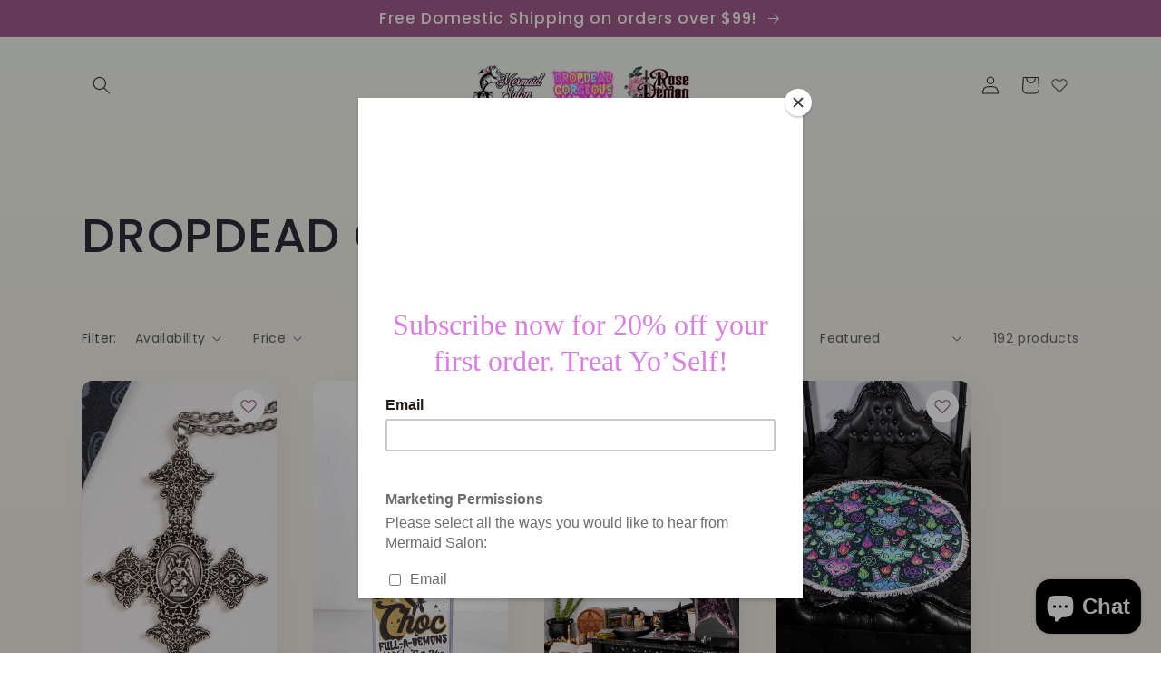

--- FILE ---
content_type: text/html; charset=utf-8
request_url: https://mermaidsalon.com.au/collections/dropdead-gorgeous
body_size: 36987
content:
<!doctype html>
<html class="no-js" lang="en">
  <head>
    <meta charset="utf-8">
    <meta http-equiv="X-UA-Compatible" content="IE=edge">
    <meta name="viewport" content="width=device-width,initial-scale=1">
    <meta name="theme-color" content="">
    <link rel="canonical" href="https://mermaidsalon.com.au/collections/dropdead-gorgeous">
    <link rel="preconnect" href="https://cdn.shopify.com" crossorigin><link rel="preconnect" href="https://fonts.shopifycdn.com" crossorigin><title>
      DROPDEAD GORGEOUS
 &ndash; Mermaid Salon</title>

    

    

<meta property="og:site_name" content="Mermaid Salon">
<meta property="og:url" content="https://mermaidsalon.com.au/collections/dropdead-gorgeous">
<meta property="og:title" content="DROPDEAD GORGEOUS">
<meta property="og:type" content="website">
<meta property="og:description" content="Dishing out all the pigments, shimmers and sparkles you need to unleash the majestic mermaid within!"><meta name="twitter:card" content="summary_large_image">
<meta name="twitter:title" content="DROPDEAD GORGEOUS">
<meta name="twitter:description" content="Dishing out all the pigments, shimmers and sparkles you need to unleash the majestic mermaid within!">


    <script src="//mermaidsalon.com.au/cdn/shop/t/5/assets/global.js?v=135116476141006970691648600475" defer="defer"></script>
    <script>window.performance && window.performance.mark && window.performance.mark('shopify.content_for_header.start');</script><meta name="google-site-verification" content="wjGPEbY6vI32hPEaU69yTMXCBM_1UKWjNRmpacSXBCI">
<meta id="shopify-digital-wallet" name="shopify-digital-wallet" content="/24460965/digital_wallets/dialog">
<meta name="shopify-checkout-api-token" content="e48306fa3102b8970006bc65978f4a76">
<meta id="in-context-paypal-metadata" data-shop-id="24460965" data-venmo-supported="false" data-environment="production" data-locale="en_US" data-paypal-v4="true" data-currency="AUD">
<link rel="alternate" type="application/atom+xml" title="Feed" href="/collections/dropdead-gorgeous.atom" />
<link rel="next" href="/collections/dropdead-gorgeous?page=2">
<link rel="alternate" type="application/json+oembed" href="https://mermaidsalon.com.au/collections/dropdead-gorgeous.oembed">
<script async="async" src="/checkouts/internal/preloads.js?locale=en-AU"></script>
<link rel="preconnect" href="https://shop.app" crossorigin="anonymous">
<script async="async" src="https://shop.app/checkouts/internal/preloads.js?locale=en-AU&shop_id=24460965" crossorigin="anonymous"></script>
<script id="apple-pay-shop-capabilities" type="application/json">{"shopId":24460965,"countryCode":"AU","currencyCode":"AUD","merchantCapabilities":["supports3DS"],"merchantId":"gid:\/\/shopify\/Shop\/24460965","merchantName":"Mermaid Salon","requiredBillingContactFields":["postalAddress","email"],"requiredShippingContactFields":["postalAddress","email"],"shippingType":"shipping","supportedNetworks":["visa","masterCard","amex","jcb"],"total":{"type":"pending","label":"Mermaid Salon","amount":"1.00"},"shopifyPaymentsEnabled":true,"supportsSubscriptions":true}</script>
<script id="shopify-features" type="application/json">{"accessToken":"e48306fa3102b8970006bc65978f4a76","betas":["rich-media-storefront-analytics"],"domain":"mermaidsalon.com.au","predictiveSearch":true,"shopId":24460965,"locale":"en"}</script>
<script>var Shopify = Shopify || {};
Shopify.shop = "mermaid-salon.myshopify.com";
Shopify.locale = "en";
Shopify.currency = {"active":"AUD","rate":"1.0"};
Shopify.country = "AU";
Shopify.theme = {"name":"Sense","id":120988926038,"schema_name":"Sense","schema_version":"2.0.0","theme_store_id":1356,"role":"main"};
Shopify.theme.handle = "null";
Shopify.theme.style = {"id":null,"handle":null};
Shopify.cdnHost = "mermaidsalon.com.au/cdn";
Shopify.routes = Shopify.routes || {};
Shopify.routes.root = "/";</script>
<script type="module">!function(o){(o.Shopify=o.Shopify||{}).modules=!0}(window);</script>
<script>!function(o){function n(){var o=[];function n(){o.push(Array.prototype.slice.apply(arguments))}return n.q=o,n}var t=o.Shopify=o.Shopify||{};t.loadFeatures=n(),t.autoloadFeatures=n()}(window);</script>
<script>
  window.ShopifyPay = window.ShopifyPay || {};
  window.ShopifyPay.apiHost = "shop.app\/pay";
  window.ShopifyPay.redirectState = null;
</script>
<script id="shop-js-analytics" type="application/json">{"pageType":"collection"}</script>
<script defer="defer" async type="module" src="//mermaidsalon.com.au/cdn/shopifycloud/shop-js/modules/v2/client.init-shop-cart-sync_C5BV16lS.en.esm.js"></script>
<script defer="defer" async type="module" src="//mermaidsalon.com.au/cdn/shopifycloud/shop-js/modules/v2/chunk.common_CygWptCX.esm.js"></script>
<script type="module">
  await import("//mermaidsalon.com.au/cdn/shopifycloud/shop-js/modules/v2/client.init-shop-cart-sync_C5BV16lS.en.esm.js");
await import("//mermaidsalon.com.au/cdn/shopifycloud/shop-js/modules/v2/chunk.common_CygWptCX.esm.js");

  window.Shopify.SignInWithShop?.initShopCartSync?.({"fedCMEnabled":true,"windoidEnabled":true});

</script>
<script>
  window.Shopify = window.Shopify || {};
  if (!window.Shopify.featureAssets) window.Shopify.featureAssets = {};
  window.Shopify.featureAssets['shop-js'] = {"shop-cart-sync":["modules/v2/client.shop-cart-sync_ZFArdW7E.en.esm.js","modules/v2/chunk.common_CygWptCX.esm.js"],"init-fed-cm":["modules/v2/client.init-fed-cm_CmiC4vf6.en.esm.js","modules/v2/chunk.common_CygWptCX.esm.js"],"shop-button":["modules/v2/client.shop-button_tlx5R9nI.en.esm.js","modules/v2/chunk.common_CygWptCX.esm.js"],"shop-cash-offers":["modules/v2/client.shop-cash-offers_DOA2yAJr.en.esm.js","modules/v2/chunk.common_CygWptCX.esm.js","modules/v2/chunk.modal_D71HUcav.esm.js"],"init-windoid":["modules/v2/client.init-windoid_sURxWdc1.en.esm.js","modules/v2/chunk.common_CygWptCX.esm.js"],"shop-toast-manager":["modules/v2/client.shop-toast-manager_ClPi3nE9.en.esm.js","modules/v2/chunk.common_CygWptCX.esm.js"],"init-shop-email-lookup-coordinator":["modules/v2/client.init-shop-email-lookup-coordinator_B8hsDcYM.en.esm.js","modules/v2/chunk.common_CygWptCX.esm.js"],"init-shop-cart-sync":["modules/v2/client.init-shop-cart-sync_C5BV16lS.en.esm.js","modules/v2/chunk.common_CygWptCX.esm.js"],"avatar":["modules/v2/client.avatar_BTnouDA3.en.esm.js"],"pay-button":["modules/v2/client.pay-button_FdsNuTd3.en.esm.js","modules/v2/chunk.common_CygWptCX.esm.js"],"init-customer-accounts":["modules/v2/client.init-customer-accounts_DxDtT_ad.en.esm.js","modules/v2/client.shop-login-button_C5VAVYt1.en.esm.js","modules/v2/chunk.common_CygWptCX.esm.js","modules/v2/chunk.modal_D71HUcav.esm.js"],"init-shop-for-new-customer-accounts":["modules/v2/client.init-shop-for-new-customer-accounts_ChsxoAhi.en.esm.js","modules/v2/client.shop-login-button_C5VAVYt1.en.esm.js","modules/v2/chunk.common_CygWptCX.esm.js","modules/v2/chunk.modal_D71HUcav.esm.js"],"shop-login-button":["modules/v2/client.shop-login-button_C5VAVYt1.en.esm.js","modules/v2/chunk.common_CygWptCX.esm.js","modules/v2/chunk.modal_D71HUcav.esm.js"],"init-customer-accounts-sign-up":["modules/v2/client.init-customer-accounts-sign-up_CPSyQ0Tj.en.esm.js","modules/v2/client.shop-login-button_C5VAVYt1.en.esm.js","modules/v2/chunk.common_CygWptCX.esm.js","modules/v2/chunk.modal_D71HUcav.esm.js"],"shop-follow-button":["modules/v2/client.shop-follow-button_Cva4Ekp9.en.esm.js","modules/v2/chunk.common_CygWptCX.esm.js","modules/v2/chunk.modal_D71HUcav.esm.js"],"checkout-modal":["modules/v2/client.checkout-modal_BPM8l0SH.en.esm.js","modules/v2/chunk.common_CygWptCX.esm.js","modules/v2/chunk.modal_D71HUcav.esm.js"],"lead-capture":["modules/v2/client.lead-capture_Bi8yE_yS.en.esm.js","modules/v2/chunk.common_CygWptCX.esm.js","modules/v2/chunk.modal_D71HUcav.esm.js"],"shop-login":["modules/v2/client.shop-login_D6lNrXab.en.esm.js","modules/v2/chunk.common_CygWptCX.esm.js","modules/v2/chunk.modal_D71HUcav.esm.js"],"payment-terms":["modules/v2/client.payment-terms_CZxnsJam.en.esm.js","modules/v2/chunk.common_CygWptCX.esm.js","modules/v2/chunk.modal_D71HUcav.esm.js"]};
</script>
<script>(function() {
  var isLoaded = false;
  function asyncLoad() {
    if (isLoaded) return;
    isLoaded = true;
    var urls = ["https:\/\/instafeed.nfcube.com\/cdn\/5fa7ed449804c03c54f33b944ec297c3.js?shop=mermaid-salon.myshopify.com","https:\/\/chimpstatic.com\/mcjs-connected\/js\/users\/45794b7ebe6b40f946f227797\/2a154c772477be94db42c7f1c.js?shop=mermaid-salon.myshopify.com","https:\/\/chimpstatic.com\/mcjs-connected\/js\/users\/45794b7ebe6b40f946f227797\/cf91066e1fb00ecf5bad24873.js?shop=mermaid-salon.myshopify.com"];
    for (var i = 0; i < urls.length; i++) {
      var s = document.createElement('script');
      s.type = 'text/javascript';
      s.async = true;
      s.src = urls[i];
      var x = document.getElementsByTagName('script')[0];
      x.parentNode.insertBefore(s, x);
    }
  };
  if(window.attachEvent) {
    window.attachEvent('onload', asyncLoad);
  } else {
    window.addEventListener('load', asyncLoad, false);
  }
})();</script>
<script id="__st">var __st={"a":24460965,"offset":36000,"reqid":"c7c23a85-5e39-413f-981f-f01a0fb84d79-1768713335","pageurl":"mermaidsalon.com.au\/collections\/dropdead-gorgeous","u":"7c4951d585c4","p":"collection","rtyp":"collection","rid":260684513366};</script>
<script>window.ShopifyPaypalV4VisibilityTracking = true;</script>
<script id="captcha-bootstrap">!function(){'use strict';const t='contact',e='account',n='new_comment',o=[[t,t],['blogs',n],['comments',n],[t,'customer']],c=[[e,'customer_login'],[e,'guest_login'],[e,'recover_customer_password'],[e,'create_customer']],r=t=>t.map((([t,e])=>`form[action*='/${t}']:not([data-nocaptcha='true']) input[name='form_type'][value='${e}']`)).join(','),a=t=>()=>t?[...document.querySelectorAll(t)].map((t=>t.form)):[];function s(){const t=[...o],e=r(t);return a(e)}const i='password',u='form_key',d=['recaptcha-v3-token','g-recaptcha-response','h-captcha-response',i],f=()=>{try{return window.sessionStorage}catch{return}},m='__shopify_v',_=t=>t.elements[u];function p(t,e,n=!1){try{const o=window.sessionStorage,c=JSON.parse(o.getItem(e)),{data:r}=function(t){const{data:e,action:n}=t;return t[m]||n?{data:e,action:n}:{data:t,action:n}}(c);for(const[e,n]of Object.entries(r))t.elements[e]&&(t.elements[e].value=n);n&&o.removeItem(e)}catch(o){console.error('form repopulation failed',{error:o})}}const l='form_type',E='cptcha';function T(t){t.dataset[E]=!0}const w=window,h=w.document,L='Shopify',v='ce_forms',y='captcha';let A=!1;((t,e)=>{const n=(g='f06e6c50-85a8-45c8-87d0-21a2b65856fe',I='https://cdn.shopify.com/shopifycloud/storefront-forms-hcaptcha/ce_storefront_forms_captcha_hcaptcha.v1.5.2.iife.js',D={infoText:'Protected by hCaptcha',privacyText:'Privacy',termsText:'Terms'},(t,e,n)=>{const o=w[L][v],c=o.bindForm;if(c)return c(t,g,e,D).then(n);var r;o.q.push([[t,g,e,D],n]),r=I,A||(h.body.append(Object.assign(h.createElement('script'),{id:'captcha-provider',async:!0,src:r})),A=!0)});var g,I,D;w[L]=w[L]||{},w[L][v]=w[L][v]||{},w[L][v].q=[],w[L][y]=w[L][y]||{},w[L][y].protect=function(t,e){n(t,void 0,e),T(t)},Object.freeze(w[L][y]),function(t,e,n,w,h,L){const[v,y,A,g]=function(t,e,n){const i=e?o:[],u=t?c:[],d=[...i,...u],f=r(d),m=r(i),_=r(d.filter((([t,e])=>n.includes(e))));return[a(f),a(m),a(_),s()]}(w,h,L),I=t=>{const e=t.target;return e instanceof HTMLFormElement?e:e&&e.form},D=t=>v().includes(t);t.addEventListener('submit',(t=>{const e=I(t);if(!e)return;const n=D(e)&&!e.dataset.hcaptchaBound&&!e.dataset.recaptchaBound,o=_(e),c=g().includes(e)&&(!o||!o.value);(n||c)&&t.preventDefault(),c&&!n&&(function(t){try{if(!f())return;!function(t){const e=f();if(!e)return;const n=_(t);if(!n)return;const o=n.value;o&&e.removeItem(o)}(t);const e=Array.from(Array(32),(()=>Math.random().toString(36)[2])).join('');!function(t,e){_(t)||t.append(Object.assign(document.createElement('input'),{type:'hidden',name:u})),t.elements[u].value=e}(t,e),function(t,e){const n=f();if(!n)return;const o=[...t.querySelectorAll(`input[type='${i}']`)].map((({name:t})=>t)),c=[...d,...o],r={};for(const[a,s]of new FormData(t).entries())c.includes(a)||(r[a]=s);n.setItem(e,JSON.stringify({[m]:1,action:t.action,data:r}))}(t,e)}catch(e){console.error('failed to persist form',e)}}(e),e.submit())}));const S=(t,e)=>{t&&!t.dataset[E]&&(n(t,e.some((e=>e===t))),T(t))};for(const o of['focusin','change'])t.addEventListener(o,(t=>{const e=I(t);D(e)&&S(e,y())}));const B=e.get('form_key'),M=e.get(l),P=B&&M;t.addEventListener('DOMContentLoaded',(()=>{const t=y();if(P)for(const e of t)e.elements[l].value===M&&p(e,B);[...new Set([...A(),...v().filter((t=>'true'===t.dataset.shopifyCaptcha))])].forEach((e=>S(e,t)))}))}(h,new URLSearchParams(w.location.search),n,t,e,['guest_login'])})(!0,!0)}();</script>
<script integrity="sha256-4kQ18oKyAcykRKYeNunJcIwy7WH5gtpwJnB7kiuLZ1E=" data-source-attribution="shopify.loadfeatures" defer="defer" src="//mermaidsalon.com.au/cdn/shopifycloud/storefront/assets/storefront/load_feature-a0a9edcb.js" crossorigin="anonymous"></script>
<script crossorigin="anonymous" defer="defer" src="//mermaidsalon.com.au/cdn/shopifycloud/storefront/assets/shopify_pay/storefront-65b4c6d7.js?v=20250812"></script>
<script data-source-attribution="shopify.dynamic_checkout.dynamic.init">var Shopify=Shopify||{};Shopify.PaymentButton=Shopify.PaymentButton||{isStorefrontPortableWallets:!0,init:function(){window.Shopify.PaymentButton.init=function(){};var t=document.createElement("script");t.src="https://mermaidsalon.com.au/cdn/shopifycloud/portable-wallets/latest/portable-wallets.en.js",t.type="module",document.head.appendChild(t)}};
</script>
<script data-source-attribution="shopify.dynamic_checkout.buyer_consent">
  function portableWalletsHideBuyerConsent(e){var t=document.getElementById("shopify-buyer-consent"),n=document.getElementById("shopify-subscription-policy-button");t&&n&&(t.classList.add("hidden"),t.setAttribute("aria-hidden","true"),n.removeEventListener("click",e))}function portableWalletsShowBuyerConsent(e){var t=document.getElementById("shopify-buyer-consent"),n=document.getElementById("shopify-subscription-policy-button");t&&n&&(t.classList.remove("hidden"),t.removeAttribute("aria-hidden"),n.addEventListener("click",e))}window.Shopify?.PaymentButton&&(window.Shopify.PaymentButton.hideBuyerConsent=portableWalletsHideBuyerConsent,window.Shopify.PaymentButton.showBuyerConsent=portableWalletsShowBuyerConsent);
</script>
<script data-source-attribution="shopify.dynamic_checkout.cart.bootstrap">document.addEventListener("DOMContentLoaded",(function(){function t(){return document.querySelector("shopify-accelerated-checkout-cart, shopify-accelerated-checkout")}if(t())Shopify.PaymentButton.init();else{new MutationObserver((function(e,n){t()&&(Shopify.PaymentButton.init(),n.disconnect())})).observe(document.body,{childList:!0,subtree:!0})}}));
</script>
<link id="shopify-accelerated-checkout-styles" rel="stylesheet" media="screen" href="https://mermaidsalon.com.au/cdn/shopifycloud/portable-wallets/latest/accelerated-checkout-backwards-compat.css" crossorigin="anonymous">
<style id="shopify-accelerated-checkout-cart">
        #shopify-buyer-consent {
  margin-top: 1em;
  display: inline-block;
  width: 100%;
}

#shopify-buyer-consent.hidden {
  display: none;
}

#shopify-subscription-policy-button {
  background: none;
  border: none;
  padding: 0;
  text-decoration: underline;
  font-size: inherit;
  cursor: pointer;
}

#shopify-subscription-policy-button::before {
  box-shadow: none;
}

      </style>
<script id="sections-script" data-sections="header,footer" defer="defer" src="//mermaidsalon.com.au/cdn/shop/t/5/compiled_assets/scripts.js?1658"></script>
<script>window.performance && window.performance.mark && window.performance.mark('shopify.content_for_header.end');</script>


    <style data-shopify>
      @font-face {
  font-family: Poppins;
  font-weight: 400;
  font-style: normal;
  font-display: swap;
  src: url("//mermaidsalon.com.au/cdn/fonts/poppins/poppins_n4.0ba78fa5af9b0e1a374041b3ceaadf0a43b41362.woff2") format("woff2"),
       url("//mermaidsalon.com.au/cdn/fonts/poppins/poppins_n4.214741a72ff2596839fc9760ee7a770386cf16ca.woff") format("woff");
}

      @font-face {
  font-family: Poppins;
  font-weight: 700;
  font-style: normal;
  font-display: swap;
  src: url("//mermaidsalon.com.au/cdn/fonts/poppins/poppins_n7.56758dcf284489feb014a026f3727f2f20a54626.woff2") format("woff2"),
       url("//mermaidsalon.com.au/cdn/fonts/poppins/poppins_n7.f34f55d9b3d3205d2cd6f64955ff4b36f0cfd8da.woff") format("woff");
}

      @font-face {
  font-family: Poppins;
  font-weight: 400;
  font-style: italic;
  font-display: swap;
  src: url("//mermaidsalon.com.au/cdn/fonts/poppins/poppins_i4.846ad1e22474f856bd6b81ba4585a60799a9f5d2.woff2") format("woff2"),
       url("//mermaidsalon.com.au/cdn/fonts/poppins/poppins_i4.56b43284e8b52fc64c1fd271f289a39e8477e9ec.woff") format("woff");
}

      @font-face {
  font-family: Poppins;
  font-weight: 700;
  font-style: italic;
  font-display: swap;
  src: url("//mermaidsalon.com.au/cdn/fonts/poppins/poppins_i7.42fd71da11e9d101e1e6c7932199f925f9eea42d.woff2") format("woff2"),
       url("//mermaidsalon.com.au/cdn/fonts/poppins/poppins_i7.ec8499dbd7616004e21155106d13837fff4cf556.woff") format("woff");
}

      @font-face {
  font-family: Poppins;
  font-weight: 500;
  font-style: normal;
  font-display: swap;
  src: url("//mermaidsalon.com.au/cdn/fonts/poppins/poppins_n5.ad5b4b72b59a00358afc706450c864c3c8323842.woff2") format("woff2"),
       url("//mermaidsalon.com.au/cdn/fonts/poppins/poppins_n5.33757fdf985af2d24b32fcd84c9a09224d4b2c39.woff") format("woff");
}


      :root {
        --font-body-family: Poppins, sans-serif;
        --font-body-style: normal;
        --font-body-weight: 400;

        --font-heading-family: Poppins, sans-serif;
        --font-heading-style: normal;
        --font-heading-weight: 500;

        --font-body-scale: 1.0;
        --font-heading-scale: 1.3;

        --color-base-text: 46, 42, 57;
        --color-shadow: 46, 42, 57;
        --color-base-background-1: 250, 247, 242;
        --color-base-background-2: 237, 255, 167;
        --color-base-solid-button-labels: 250, 247, 242;
        --color-base-outline-button-labels: 46, 42, 57;
        --color-base-accent-1: 158, 92, 139;
        --color-base-accent-2: 177, 103, 103;
        --payment-terms-background-color: #FAF7F2;

        --gradient-base-background-1: linear-gradient(180deg, rgba(240, 244, 236, 1), rgba(241, 235, 226, 1) 100%);
        --gradient-base-background-2: radial-gradient(rgba(255, 229, 229, 1), rgba(255, 224, 218, 1) 25%, rgba(215, 255, 137, 1) 100%);
        --gradient-base-accent-1: #9E5C8B;
        --gradient-base-accent-2: linear-gradient(320deg, rgba(214, 168, 168, 1) 23%, rgba(158, 92, 139, 1) 100%);

        --media-padding: px;
        --media-border-opacity: 0.1;
        --media-border-width: 0px;
        --media-radius: 12px;
        --media-shadow-opacity: 0.1;
        --media-shadow-horizontal-offset: 10px;
        --media-shadow-vertical-offset: 12px;
        --media-shadow-blur-radius: 20px;

        --page-width: 120rem;
        --page-width-margin: 0rem;

        --card-image-padding: 0.0rem;
        --card-corner-radius: 1.2rem;
        --card-text-alignment: center;
        --card-border-width: 0.0rem;
        --card-border-opacity: 0.1;
        --card-shadow-opacity: 0.05;
        --card-shadow-horizontal-offset: 1.0rem;
        --card-shadow-vertical-offset: 1.0rem;
        --card-shadow-blur-radius: 3.5rem;

        --badge-corner-radius: 2.0rem;

        --popup-border-width: 1px;
        --popup-border-opacity: 0.1;
        --popup-corner-radius: 22px;
        --popup-shadow-opacity: 0.1;
        --popup-shadow-horizontal-offset: 10px;
        --popup-shadow-vertical-offset: 12px;
        --popup-shadow-blur-radius: 20px;

        --drawer-border-width: 1px;
        --drawer-border-opacity: 0.1;
        --drawer-shadow-opacity: 0.0;
        --drawer-shadow-horizontal-offset: 0px;
        --drawer-shadow-vertical-offset: 4px;
        --drawer-shadow-blur-radius: 5px;

        --spacing-sections-desktop: 36px;
        --spacing-sections-mobile: 25px;

        --grid-desktop-vertical-spacing: 40px;
        --grid-desktop-horizontal-spacing: 40px;
        --grid-mobile-vertical-spacing: 20px;
        --grid-mobile-horizontal-spacing: 20px;

        --text-boxes-border-opacity: 0.1;
        --text-boxes-border-width: 0px;
        --text-boxes-radius: 24px;
        --text-boxes-shadow-opacity: 0.0;
        --text-boxes-shadow-horizontal-offset: 10px;
        --text-boxes-shadow-vertical-offset: 12px;
        --text-boxes-shadow-blur-radius: 20px;

        --buttons-radius: 10px;
        --buttons-radius-outset: 11px;
        --buttons-border-width: 1px;
        --buttons-border-opacity: 0.15;
        --buttons-shadow-opacity: 0.0;
        --buttons-shadow-horizontal-offset: 0px;
        --buttons-shadow-vertical-offset: 4px;
        --buttons-shadow-blur-radius: 5px;
        --buttons-border-offset: 0.3px;

        --inputs-radius: 10px;
        --inputs-border-width: 1px;
        --inputs-border-opacity: 0.15;
        --inputs-shadow-opacity: 0.0;
        --inputs-shadow-horizontal-offset: 0px;
        --inputs-margin-offset: 0px;
        --inputs-shadow-vertical-offset: 4px;
        --inputs-shadow-blur-radius: 5px;
        --inputs-radius-outset: 11px;

        --variant-pills-radius: 2px;
        --variant-pills-border-width: 0px;
        --variant-pills-border-opacity: 0.1;
        --variant-pills-shadow-opacity: 0.0;
        --variant-pills-shadow-horizontal-offset: 0px;
        --variant-pills-shadow-vertical-offset: 4px;
        --variant-pills-shadow-blur-radius: 5px;
      }

      *,
      *::before,
      *::after {
        box-sizing: inherit;
      }

      html {
        box-sizing: border-box;
        font-size: calc(var(--font-body-scale) * 62.5%);
        height: 100%;
      }

      body {
        display: grid;
        grid-template-rows: auto auto 1fr auto;
        grid-template-columns: 100%;
        min-height: 100%;
        margin: 0;
        font-size: 1.5rem;
        letter-spacing: 0.06rem;
        line-height: calc(1 + 0.8 / var(--font-body-scale));
        font-family: var(--font-body-family);
        font-style: var(--font-body-style);
        font-weight: var(--font-body-weight);
      }

      @media screen and (min-width: 750px) {
        body {
          font-size: 1.6rem;
        }
      }
    </style>

    <link href="//mermaidsalon.com.au/cdn/shop/t/5/assets/base.css?v=144997082486365258741648600489" rel="stylesheet" type="text/css" media="all" />
<link rel="preload" as="font" href="//mermaidsalon.com.au/cdn/fonts/poppins/poppins_n4.0ba78fa5af9b0e1a374041b3ceaadf0a43b41362.woff2" type="font/woff2" crossorigin><link rel="preload" as="font" href="//mermaidsalon.com.au/cdn/fonts/poppins/poppins_n5.ad5b4b72b59a00358afc706450c864c3c8323842.woff2" type="font/woff2" crossorigin><link rel="stylesheet" href="//mermaidsalon.com.au/cdn/shop/t/5/assets/component-predictive-search.css?v=165644661289088488651648600471" media="print" onload="this.media='all'"><script>document.documentElement.className = document.documentElement.className.replace('no-js', 'js');
    if (Shopify.designMode) {
      document.documentElement.classList.add('shopify-design-mode');
    }
    </script>
  <script src="https://cdn.shopify.com/extensions/7bc9bb47-adfa-4267-963e-cadee5096caf/inbox-1252/assets/inbox-chat-loader.js" type="text/javascript" defer="defer"></script>
<link href="https://monorail-edge.shopifysvc.com" rel="dns-prefetch">
<script>(function(){if ("sendBeacon" in navigator && "performance" in window) {try {var session_token_from_headers = performance.getEntriesByType('navigation')[0].serverTiming.find(x => x.name == '_s').description;} catch {var session_token_from_headers = undefined;}var session_cookie_matches = document.cookie.match(/_shopify_s=([^;]*)/);var session_token_from_cookie = session_cookie_matches && session_cookie_matches.length === 2 ? session_cookie_matches[1] : "";var session_token = session_token_from_headers || session_token_from_cookie || "";function handle_abandonment_event(e) {var entries = performance.getEntries().filter(function(entry) {return /monorail-edge.shopifysvc.com/.test(entry.name);});if (!window.abandonment_tracked && entries.length === 0) {window.abandonment_tracked = true;var currentMs = Date.now();var navigation_start = performance.timing.navigationStart;var payload = {shop_id: 24460965,url: window.location.href,navigation_start,duration: currentMs - navigation_start,session_token,page_type: "collection"};window.navigator.sendBeacon("https://monorail-edge.shopifysvc.com/v1/produce", JSON.stringify({schema_id: "online_store_buyer_site_abandonment/1.1",payload: payload,metadata: {event_created_at_ms: currentMs,event_sent_at_ms: currentMs}}));}}window.addEventListener('pagehide', handle_abandonment_event);}}());</script>
<script id="web-pixels-manager-setup">(function e(e,d,r,n,o){if(void 0===o&&(o={}),!Boolean(null===(a=null===(i=window.Shopify)||void 0===i?void 0:i.analytics)||void 0===a?void 0:a.replayQueue)){var i,a;window.Shopify=window.Shopify||{};var t=window.Shopify;t.analytics=t.analytics||{};var s=t.analytics;s.replayQueue=[],s.publish=function(e,d,r){return s.replayQueue.push([e,d,r]),!0};try{self.performance.mark("wpm:start")}catch(e){}var l=function(){var e={modern:/Edge?\/(1{2}[4-9]|1[2-9]\d|[2-9]\d{2}|\d{4,})\.\d+(\.\d+|)|Firefox\/(1{2}[4-9]|1[2-9]\d|[2-9]\d{2}|\d{4,})\.\d+(\.\d+|)|Chrom(ium|e)\/(9{2}|\d{3,})\.\d+(\.\d+|)|(Maci|X1{2}).+ Version\/(15\.\d+|(1[6-9]|[2-9]\d|\d{3,})\.\d+)([,.]\d+|)( \(\w+\)|)( Mobile\/\w+|) Safari\/|Chrome.+OPR\/(9{2}|\d{3,})\.\d+\.\d+|(CPU[ +]OS|iPhone[ +]OS|CPU[ +]iPhone|CPU IPhone OS|CPU iPad OS)[ +]+(15[._]\d+|(1[6-9]|[2-9]\d|\d{3,})[._]\d+)([._]\d+|)|Android:?[ /-](13[3-9]|1[4-9]\d|[2-9]\d{2}|\d{4,})(\.\d+|)(\.\d+|)|Android.+Firefox\/(13[5-9]|1[4-9]\d|[2-9]\d{2}|\d{4,})\.\d+(\.\d+|)|Android.+Chrom(ium|e)\/(13[3-9]|1[4-9]\d|[2-9]\d{2}|\d{4,})\.\d+(\.\d+|)|SamsungBrowser\/([2-9]\d|\d{3,})\.\d+/,legacy:/Edge?\/(1[6-9]|[2-9]\d|\d{3,})\.\d+(\.\d+|)|Firefox\/(5[4-9]|[6-9]\d|\d{3,})\.\d+(\.\d+|)|Chrom(ium|e)\/(5[1-9]|[6-9]\d|\d{3,})\.\d+(\.\d+|)([\d.]+$|.*Safari\/(?![\d.]+ Edge\/[\d.]+$))|(Maci|X1{2}).+ Version\/(10\.\d+|(1[1-9]|[2-9]\d|\d{3,})\.\d+)([,.]\d+|)( \(\w+\)|)( Mobile\/\w+|) Safari\/|Chrome.+OPR\/(3[89]|[4-9]\d|\d{3,})\.\d+\.\d+|(CPU[ +]OS|iPhone[ +]OS|CPU[ +]iPhone|CPU IPhone OS|CPU iPad OS)[ +]+(10[._]\d+|(1[1-9]|[2-9]\d|\d{3,})[._]\d+)([._]\d+|)|Android:?[ /-](13[3-9]|1[4-9]\d|[2-9]\d{2}|\d{4,})(\.\d+|)(\.\d+|)|Mobile Safari.+OPR\/([89]\d|\d{3,})\.\d+\.\d+|Android.+Firefox\/(13[5-9]|1[4-9]\d|[2-9]\d{2}|\d{4,})\.\d+(\.\d+|)|Android.+Chrom(ium|e)\/(13[3-9]|1[4-9]\d|[2-9]\d{2}|\d{4,})\.\d+(\.\d+|)|Android.+(UC? ?Browser|UCWEB|U3)[ /]?(15\.([5-9]|\d{2,})|(1[6-9]|[2-9]\d|\d{3,})\.\d+)\.\d+|SamsungBrowser\/(5\.\d+|([6-9]|\d{2,})\.\d+)|Android.+MQ{2}Browser\/(14(\.(9|\d{2,})|)|(1[5-9]|[2-9]\d|\d{3,})(\.\d+|))(\.\d+|)|K[Aa][Ii]OS\/(3\.\d+|([4-9]|\d{2,})\.\d+)(\.\d+|)/},d=e.modern,r=e.legacy,n=navigator.userAgent;return n.match(d)?"modern":n.match(r)?"legacy":"unknown"}(),u="modern"===l?"modern":"legacy",c=(null!=n?n:{modern:"",legacy:""})[u],f=function(e){return[e.baseUrl,"/wpm","/b",e.hashVersion,"modern"===e.buildTarget?"m":"l",".js"].join("")}({baseUrl:d,hashVersion:r,buildTarget:u}),m=function(e){var d=e.version,r=e.bundleTarget,n=e.surface,o=e.pageUrl,i=e.monorailEndpoint;return{emit:function(e){var a=e.status,t=e.errorMsg,s=(new Date).getTime(),l=JSON.stringify({metadata:{event_sent_at_ms:s},events:[{schema_id:"web_pixels_manager_load/3.1",payload:{version:d,bundle_target:r,page_url:o,status:a,surface:n,error_msg:t},metadata:{event_created_at_ms:s}}]});if(!i)return console&&console.warn&&console.warn("[Web Pixels Manager] No Monorail endpoint provided, skipping logging."),!1;try{return self.navigator.sendBeacon.bind(self.navigator)(i,l)}catch(e){}var u=new XMLHttpRequest;try{return u.open("POST",i,!0),u.setRequestHeader("Content-Type","text/plain"),u.send(l),!0}catch(e){return console&&console.warn&&console.warn("[Web Pixels Manager] Got an unhandled error while logging to Monorail."),!1}}}}({version:r,bundleTarget:l,surface:e.surface,pageUrl:self.location.href,monorailEndpoint:e.monorailEndpoint});try{o.browserTarget=l,function(e){var d=e.src,r=e.async,n=void 0===r||r,o=e.onload,i=e.onerror,a=e.sri,t=e.scriptDataAttributes,s=void 0===t?{}:t,l=document.createElement("script"),u=document.querySelector("head"),c=document.querySelector("body");if(l.async=n,l.src=d,a&&(l.integrity=a,l.crossOrigin="anonymous"),s)for(var f in s)if(Object.prototype.hasOwnProperty.call(s,f))try{l.dataset[f]=s[f]}catch(e){}if(o&&l.addEventListener("load",o),i&&l.addEventListener("error",i),u)u.appendChild(l);else{if(!c)throw new Error("Did not find a head or body element to append the script");c.appendChild(l)}}({src:f,async:!0,onload:function(){if(!function(){var e,d;return Boolean(null===(d=null===(e=window.Shopify)||void 0===e?void 0:e.analytics)||void 0===d?void 0:d.initialized)}()){var d=window.webPixelsManager.init(e)||void 0;if(d){var r=window.Shopify.analytics;r.replayQueue.forEach((function(e){var r=e[0],n=e[1],o=e[2];d.publishCustomEvent(r,n,o)})),r.replayQueue=[],r.publish=d.publishCustomEvent,r.visitor=d.visitor,r.initialized=!0}}},onerror:function(){return m.emit({status:"failed",errorMsg:"".concat(f," has failed to load")})},sri:function(e){var d=/^sha384-[A-Za-z0-9+/=]+$/;return"string"==typeof e&&d.test(e)}(c)?c:"",scriptDataAttributes:o}),m.emit({status:"loading"})}catch(e){m.emit({status:"failed",errorMsg:(null==e?void 0:e.message)||"Unknown error"})}}})({shopId: 24460965,storefrontBaseUrl: "https://mermaidsalon.com.au",extensionsBaseUrl: "https://extensions.shopifycdn.com/cdn/shopifycloud/web-pixels-manager",monorailEndpoint: "https://monorail-edge.shopifysvc.com/unstable/produce_batch",surface: "storefront-renderer",enabledBetaFlags: ["2dca8a86"],webPixelsConfigList: [{"id":"585826390","configuration":"{\"pixel_id\":\"367095047413863\",\"pixel_type\":\"facebook_pixel\"}","eventPayloadVersion":"v1","runtimeContext":"OPEN","scriptVersion":"ca16bc87fe92b6042fbaa3acc2fbdaa6","type":"APP","apiClientId":2329312,"privacyPurposes":["ANALYTICS","MARKETING","SALE_OF_DATA"],"dataSharingAdjustments":{"protectedCustomerApprovalScopes":["read_customer_address","read_customer_email","read_customer_name","read_customer_personal_data","read_customer_phone"]}},{"id":"422838358","configuration":"{\"config\":\"{\\\"pixel_id\\\":\\\"GT-WKPDRJC\\\",\\\"target_country\\\":\\\"AU\\\",\\\"gtag_events\\\":[{\\\"type\\\":\\\"purchase\\\",\\\"action_label\\\":\\\"MC-G48BQFTVRN\\\"},{\\\"type\\\":\\\"page_view\\\",\\\"action_label\\\":\\\"MC-G48BQFTVRN\\\"},{\\\"type\\\":\\\"view_item\\\",\\\"action_label\\\":\\\"MC-G48BQFTVRN\\\"}],\\\"enable_monitoring_mode\\\":false}\"}","eventPayloadVersion":"v1","runtimeContext":"OPEN","scriptVersion":"b2a88bafab3e21179ed38636efcd8a93","type":"APP","apiClientId":1780363,"privacyPurposes":[],"dataSharingAdjustments":{"protectedCustomerApprovalScopes":["read_customer_address","read_customer_email","read_customer_name","read_customer_personal_data","read_customer_phone"]}},{"id":"shopify-app-pixel","configuration":"{}","eventPayloadVersion":"v1","runtimeContext":"STRICT","scriptVersion":"0450","apiClientId":"shopify-pixel","type":"APP","privacyPurposes":["ANALYTICS","MARKETING"]},{"id":"shopify-custom-pixel","eventPayloadVersion":"v1","runtimeContext":"LAX","scriptVersion":"0450","apiClientId":"shopify-pixel","type":"CUSTOM","privacyPurposes":["ANALYTICS","MARKETING"]}],isMerchantRequest: false,initData: {"shop":{"name":"Mermaid Salon","paymentSettings":{"currencyCode":"AUD"},"myshopifyDomain":"mermaid-salon.myshopify.com","countryCode":"AU","storefrontUrl":"https:\/\/mermaidsalon.com.au"},"customer":null,"cart":null,"checkout":null,"productVariants":[],"purchasingCompany":null},},"https://mermaidsalon.com.au/cdn","fcfee988w5aeb613cpc8e4bc33m6693e112",{"modern":"","legacy":""},{"shopId":"24460965","storefrontBaseUrl":"https:\/\/mermaidsalon.com.au","extensionBaseUrl":"https:\/\/extensions.shopifycdn.com\/cdn\/shopifycloud\/web-pixels-manager","surface":"storefront-renderer","enabledBetaFlags":"[\"2dca8a86\"]","isMerchantRequest":"false","hashVersion":"fcfee988w5aeb613cpc8e4bc33m6693e112","publish":"custom","events":"[[\"page_viewed\",{}],[\"collection_viewed\",{\"collection\":{\"id\":\"260684513366\",\"title\":\"DROPDEAD GORGEOUS\",\"productVariants\":[{\"price\":{\"amount\":39.95,\"currencyCode\":\"AUD\"},\"product\":{\"title\":\"UNHOLY ROSARY - Mother of Hades Cast necklace\",\"vendor\":\"mother of hades\",\"id\":\"6700129779798\",\"untranslatedTitle\":\"UNHOLY ROSARY - Mother of Hades Cast necklace\",\"url\":\"\/products\/unholy-rosary-cast-necklace\",\"type\":\"acc\"},\"id\":\"39694540800086\",\"image\":{\"src\":\"\/\/mermaidsalon.com.au\/cdn\/shop\/products\/Unholy-Rosary-Chain-Drop-Dead-Gorgeous-3_1000x_363e3031-4ca8-4729-8ebe-795d25cdc05e.jpg?v=1642399127\"},\"sku\":\"\",\"title\":\"Default Title\",\"untranslatedTitle\":\"Default Title\"},{\"price\":{\"amount\":19.95,\"currencyCode\":\"AUD\"},\"product\":{\"title\":\"CHOC FULLA DEMONS Milk Carton Bottle\",\"vendor\":\"dropdead gorgeous\",\"id\":\"6701679476822\",\"untranslatedTitle\":\"CHOC FULLA DEMONS Milk Carton Bottle\",\"url\":\"\/products\/choc-fulla-demons-milk-carton-bottle\",\"type\":\"shirt\"},\"id\":\"39698776260694\",\"image\":{\"src\":\"\/\/mermaidsalon.com.au\/cdn\/shop\/products\/DDGDrinkBlottle_5_1000x_a6d6c2a7-6a0b-404f-9d53-acc75aee4ce9.jpg?v=1642757972\"},\"sku\":\"\",\"title\":\"Default Title\",\"untranslatedTitle\":\"Default Title\"},{\"price\":{\"amount\":22.95,\"currencyCode\":\"AUD\"},\"product\":{\"title\":\"FOREST WITCH - Wall hanging Tapestry\",\"vendor\":\"dropdead gorgeous\",\"id\":\"6704880975958\",\"untranslatedTitle\":\"FOREST WITCH - Wall hanging Tapestry\",\"url\":\"\/products\/forest-witch-wall-hanging-tapestry\",\"type\":\"\"},\"id\":\"39708979658838\",\"image\":{\"src\":\"\/\/mermaidsalon.com.au\/cdn\/shop\/products\/Forest-Witch-Tapestry-Drop-Dead-Gorgeous_1000x_5d389d7d-24ce-41ae-95e0-231618b6bb7e.jpg?v=1643439859\"},\"sku\":\"\",\"title\":\"Default Title\",\"untranslatedTitle\":\"Default Title\"},{\"price\":{\"amount\":58.95,\"currencyCode\":\"AUD\"},\"product\":{\"title\":\"SCREAMIN' DEMON - Round Blanket\",\"vendor\":\"dropdead gorgeous\",\"id\":\"6714003750998\",\"untranslatedTitle\":\"SCREAMIN' DEMON - Round Blanket\",\"url\":\"\/products\/screamin-demon-round-blacket\",\"type\":\"\"},\"id\":\"39735292559446\",\"image\":{\"src\":\"\/\/mermaidsalon.com.au\/cdn\/shop\/products\/RoundBlanket_4_1000x_89a57914-a8d9-4a9e-a87b-368ec4404b0c.jpg?v=1645136304\"},\"sku\":\"\",\"title\":\"Default Title\",\"untranslatedTitle\":\"Default Title\"},{\"price\":{\"amount\":58.95,\"currencyCode\":\"AUD\"},\"product\":{\"title\":\"SUMMER SWARMS - Round Blanket\",\"vendor\":\"dropdead gorgeous\",\"id\":\"6714003947606\",\"untranslatedTitle\":\"SUMMER SWARMS - Round Blanket\",\"url\":\"\/products\/summer-swarms-round-blacket\",\"type\":\"\"},\"id\":\"39735292887126\",\"image\":{\"src\":\"\/\/mermaidsalon.com.au\/cdn\/shop\/products\/RoundBlanket_6_1000x_42c7cf7b-04f8-42a8-aec1-b5e25f5e27cf.jpg?v=1645136383\"},\"sku\":\"\",\"title\":\"Default Title\",\"untranslatedTitle\":\"Default Title\"},{\"price\":{\"amount\":38.95,\"currencyCode\":\"AUD\"},\"product\":{\"title\":\"LILITH - EyeShadow Palette\",\"vendor\":\"dropdead gorgeous\",\"id\":\"6716839624790\",\"untranslatedTitle\":\"LILITH - EyeShadow Palette\",\"url\":\"\/products\/lilith-eyeshadow-palette\",\"type\":\"Eyes\"},\"id\":\"39742230659158\",\"image\":{\"src\":\"\/\/mermaidsalon.com.au\/cdn\/shop\/files\/IMG_3147_0c85cb9a-3fe3-457c-b98d-386994469fb8.jpg?v=1707801735\"},\"sku\":\"\",\"title\":\"Default Title\",\"untranslatedTitle\":\"Default Title\"},{\"price\":{\"amount\":20.0,\"currencyCode\":\"AUD\"},\"product\":{\"title\":\"HOLY SHIITAKE - Holo Butterfly Backpack\",\"vendor\":\"dropdead gorgeous\",\"id\":\"6716839919702\",\"untranslatedTitle\":\"HOLY SHIITAKE - Holo Butterfly Backpack\",\"url\":\"\/products\/holy-shiitake-holo-butterfly-backpack\",\"type\":\"\"},\"id\":\"39742235181142\",\"image\":{\"src\":\"\/\/mermaidsalon.com.au\/cdn\/shop\/files\/IMG_1683.jpg?v=1704842883\"},\"sku\":\"\",\"title\":\"Default Title\",\"untranslatedTitle\":\"Default Title\"},{\"price\":{\"amount\":10.95,\"currencyCode\":\"AUD\"},\"product\":{\"title\":\"CHOC FULLA DEMONS - Coin and Card Purse\",\"vendor\":\"dropdead gorgeous\",\"id\":\"6716841492566\",\"untranslatedTitle\":\"CHOC FULLA DEMONS - Coin and Card Purse\",\"url\":\"\/products\/choc-fulla-demons-coin-and-card-purse\",\"type\":\"shirt\"},\"id\":\"39742245240918\",\"image\":{\"src\":\"\/\/mermaidsalon.com.au\/cdn\/shop\/products\/DDGChocFull-ADemonsCoinCardPurse_1_1000x_00524006-f265-48ef-9bdb-fd182e495c0b.jpg?v=1645755725\"},\"sku\":\"\",\"title\":\"Default Title\",\"untranslatedTitle\":\"Default Title\"},{\"price\":{\"amount\":16.95,\"currencyCode\":\"AUD\"},\"product\":{\"title\":\"DEATH BEFORE DECAF - Cushion Cover\",\"vendor\":\"rose demon\",\"id\":\"6750211833942\",\"untranslatedTitle\":\"DEATH BEFORE DECAF - Cushion Cover\",\"url\":\"\/products\/death-before-decaf-velvet-cushion-cover\",\"type\":\"\"},\"id\":\"39830440640598\",\"image\":{\"src\":\"\/\/mermaidsalon.com.au\/cdn\/shop\/files\/IMG_5152.jpg?v=1708661456\"},\"sku\":\"\",\"title\":\"Default Title\",\"untranslatedTitle\":\"Default Title\"},{\"price\":{\"amount\":37.95,\"currencyCode\":\"AUD\"},\"product\":{\"title\":\"BEAST OF BELVEDERE - Cast necklace\",\"vendor\":\"dropdead gorgeous\",\"id\":\"6750220582998\",\"untranslatedTitle\":\"BEAST OF BELVEDERE - Cast necklace\",\"url\":\"\/products\/beast-of-belvedere-cast-necklace\",\"type\":\"acc\"},\"id\":\"39830497656918\",\"image\":{\"src\":\"\/\/mermaidsalon.com.au\/cdn\/shop\/products\/Beast-Of-Belvedere-Statement-Necklace-Drop-Dead-Gorgeous_1000x_9b6e5fbc-3c65-4da0-bed5-93a4b3a10b95.jpg?v=1652301219\"},\"sku\":\"\",\"title\":\"Default Title\",\"untranslatedTitle\":\"Default Title\"},{\"price\":{\"amount\":19.95,\"currencyCode\":\"AUD\"},\"product\":{\"title\":\"SNAKE VENOM Milk Carton Bottle\",\"vendor\":\"dropdead gorgeous\",\"id\":\"6772240842838\",\"untranslatedTitle\":\"SNAKE VENOM Milk Carton Bottle\",\"url\":\"\/products\/snake-venom-milk-carton-bottle\",\"type\":\"shirt\"},\"id\":\"39905921925206\",\"image\":{\"src\":\"\/\/mermaidsalon.com.au\/cdn\/shop\/products\/Snake-Venom-Carton-Drink-Bottle-Drop-Dead-Gorgeous_1000x_71d34daf-c650-470b-b7d8-b6089efee0a0.jpg?v=1655249513\"},\"sku\":\"\",\"title\":\"Default Title\",\"untranslatedTitle\":\"Default Title\"},{\"price\":{\"amount\":22.95,\"currencyCode\":\"AUD\"},\"product\":{\"title\":\"SWEET DREAMS - Liquid luxe Velvet lipstick\",\"vendor\":\"Mermaid Salon\",\"id\":\"6781053993046\",\"untranslatedTitle\":\"SWEET DREAMS - Liquid luxe Velvet lipstick\",\"url\":\"\/products\/sweet-dreams-liquid-luxe-velvet-lipstick\",\"type\":\"Lips\"},\"id\":\"39934131535958\",\"image\":{\"src\":\"\/\/mermaidsalon.com.au\/cdn\/shop\/files\/liquidmattewine.jpg?v=1705652750\"},\"sku\":\"\",\"title\":\"Default Title\",\"untranslatedTitle\":\"Default Title\"},{\"price\":{\"amount\":22.95,\"currencyCode\":\"AUD\"},\"product\":{\"title\":\"ABIGAIL - Liquid luxe Velvet lipstick\",\"vendor\":\"Mermaid Salon\",\"id\":\"6781055107158\",\"untranslatedTitle\":\"ABIGAIL - Liquid luxe Velvet lipstick\",\"url\":\"\/products\/abigail-liquid-luxe-velvet-lipstick\",\"type\":\"Lips\"},\"id\":\"39934133174358\",\"image\":{\"src\":\"\/\/mermaidsalon.com.au\/cdn\/shop\/files\/liquidmatteabigael.jpg?v=1705649006\"},\"sku\":\"\",\"title\":\"Default Title\",\"untranslatedTitle\":\"Default Title\"},{\"price\":{\"amount\":22.95,\"currencyCode\":\"AUD\"},\"product\":{\"title\":\"ICON - Liquid luxe Velvet lipstick\",\"vendor\":\"Mermaid Salon\",\"id\":\"6781055434838\",\"untranslatedTitle\":\"ICON - Liquid luxe Velvet lipstick\",\"url\":\"\/products\/icon-liquid-luxe-velvet-lipstick\",\"type\":\"Lips\"},\"id\":\"39934133895254\",\"image\":{\"src\":\"\/\/mermaidsalon.com.au\/cdn\/shop\/files\/liquidmatteicon.jpg?v=1705650247\"},\"sku\":null,\"title\":\"Default Title\",\"untranslatedTitle\":\"Default Title\"},{\"price\":{\"amount\":22.95,\"currencyCode\":\"AUD\"},\"product\":{\"title\":\"BLUSH ME - Liquid luxe Velvet lipstick\",\"vendor\":\"Mermaid Salon\",\"id\":\"6781056614486\",\"untranslatedTitle\":\"BLUSH ME - Liquid luxe Velvet lipstick\",\"url\":\"\/products\/bomb-liquid-luxe-velvet-lipstick\",\"type\":\"Lips\"},\"id\":\"39934139859030\",\"image\":{\"src\":\"\/\/mermaidsalon.com.au\/cdn\/shop\/files\/liquidmatteblushme.jpg?v=1705614602\"},\"sku\":\"\",\"title\":\"Default Title\",\"untranslatedTitle\":\"Default Title\"},{\"price\":{\"amount\":22.95,\"currencyCode\":\"AUD\"},\"product\":{\"title\":\"EGGPLANT - Liquid luxe Velvet lipstick\",\"vendor\":\"Mermaid Salon\",\"id\":\"6781058318422\",\"untranslatedTitle\":\"EGGPLANT - Liquid luxe Velvet lipstick\",\"url\":\"\/products\/eggplant-liquid-luxe-velvet-lipstick\",\"type\":\"Lips\"},\"id\":\"39934145134678\",\"image\":{\"src\":\"\/\/mermaidsalon.com.au\/cdn\/shop\/files\/liquidmatteeggplant.jpg?v=1705649800\"},\"sku\":null,\"title\":\"Default Title\",\"untranslatedTitle\":\"Default Title\"},{\"price\":{\"amount\":22.95,\"currencyCode\":\"AUD\"},\"product\":{\"title\":\"MAGENTA - Liquid luxe Velvet lipstick\",\"vendor\":\"Mermaid Salon\",\"id\":\"6781059235926\",\"untranslatedTitle\":\"MAGENTA - Liquid luxe Velvet lipstick\",\"url\":\"\/products\/magenta-liquid-luxe-velvet-lipstick\",\"type\":\"Lips\"},\"id\":\"39934148411478\",\"image\":{\"src\":\"\/\/mermaidsalon.com.au\/cdn\/shop\/files\/liquidmattemagenta.jpg?v=1705650571\"},\"sku\":null,\"title\":\"Default Title\",\"untranslatedTitle\":\"Default Title\"},{\"price\":{\"amount\":7.5,\"currencyCode\":\"AUD\"},\"product\":{\"title\":\"VIOLET SPOOKY SIREN - Cushion Cover\",\"vendor\":\"rose demon\",\"id\":\"6865133305942\",\"untranslatedTitle\":\"VIOLET SPOOKY SIREN - Cushion Cover\",\"url\":\"\/products\/violet-spooky-siren-cushion-cover\",\"type\":\"\"},\"id\":\"40240987373654\",\"image\":{\"src\":\"\/\/mermaidsalon.com.au\/cdn\/shop\/files\/96491F63-3C0C-49A0-AB53-7F1037878AE2.jpg?v=1684981916\"},\"sku\":\"\",\"title\":\"Default Title\",\"untranslatedTitle\":\"Default Title\"},{\"price\":{\"amount\":22.95,\"currencyCode\":\"AUD\"},\"product\":{\"title\":\"VIOLET - Liquid luxe Velvet lipstick\",\"vendor\":\"Mermaid Salon\",\"id\":\"6865748000854\",\"untranslatedTitle\":\"VIOLET - Liquid luxe Velvet lipstick\",\"url\":\"\/products\/violet-liquid-luxe-velvet-lipstick\",\"type\":\"Lips\"},\"id\":\"40242931171414\",\"image\":{\"src\":\"\/\/mermaidsalon.com.au\/cdn\/shop\/files\/liquidmatteviolet.jpg?v=1705652833\"},\"sku\":\"\",\"title\":\"Default Title\",\"untranslatedTitle\":\"Default Title\"},{\"price\":{\"amount\":22.95,\"currencyCode\":\"AUD\"},\"product\":{\"title\":\"PURPLE GLITZ - Liquid luxe Velvet lipstick\",\"vendor\":\"Mermaid Salon\",\"id\":\"6865748328534\",\"untranslatedTitle\":\"PURPLE GLITZ - Liquid luxe Velvet lipstick\",\"url\":\"\/products\/purple-glitz-liquid-luxe-velvet-lipstick\",\"type\":\"Lips\"},\"id\":\"40242931531862\",\"image\":{\"src\":\"\/\/mermaidsalon.com.au\/cdn\/shop\/files\/liquidmattepurpleglitz.jpg?v=1705652458\"},\"sku\":null,\"title\":\"Default Title\",\"untranslatedTitle\":\"Default Title\"}]}}]]"});</script><script>
  window.ShopifyAnalytics = window.ShopifyAnalytics || {};
  window.ShopifyAnalytics.meta = window.ShopifyAnalytics.meta || {};
  window.ShopifyAnalytics.meta.currency = 'AUD';
  var meta = {"products":[{"id":6700129779798,"gid":"gid:\/\/shopify\/Product\/6700129779798","vendor":"mother of hades","type":"acc","handle":"unholy-rosary-cast-necklace","variants":[{"id":39694540800086,"price":3995,"name":"UNHOLY ROSARY - Mother of Hades Cast necklace","public_title":null,"sku":""}],"remote":false},{"id":6701679476822,"gid":"gid:\/\/shopify\/Product\/6701679476822","vendor":"dropdead gorgeous","type":"shirt","handle":"choc-fulla-demons-milk-carton-bottle","variants":[{"id":39698776260694,"price":1995,"name":"CHOC FULLA DEMONS Milk Carton Bottle","public_title":null,"sku":""}],"remote":false},{"id":6704880975958,"gid":"gid:\/\/shopify\/Product\/6704880975958","vendor":"dropdead gorgeous","type":"","handle":"forest-witch-wall-hanging-tapestry","variants":[{"id":39708979658838,"price":2295,"name":"FOREST WITCH - Wall hanging Tapestry","public_title":null,"sku":""}],"remote":false},{"id":6714003750998,"gid":"gid:\/\/shopify\/Product\/6714003750998","vendor":"dropdead gorgeous","type":"","handle":"screamin-demon-round-blacket","variants":[{"id":39735292559446,"price":5895,"name":"SCREAMIN' DEMON - Round Blanket","public_title":null,"sku":""}],"remote":false},{"id":6714003947606,"gid":"gid:\/\/shopify\/Product\/6714003947606","vendor":"dropdead gorgeous","type":"","handle":"summer-swarms-round-blacket","variants":[{"id":39735292887126,"price":5895,"name":"SUMMER SWARMS - Round Blanket","public_title":null,"sku":""}],"remote":false},{"id":6716839624790,"gid":"gid:\/\/shopify\/Product\/6716839624790","vendor":"dropdead gorgeous","type":"Eyes","handle":"lilith-eyeshadow-palette","variants":[{"id":39742230659158,"price":3895,"name":"LILITH - EyeShadow Palette","public_title":null,"sku":""}],"remote":false},{"id":6716839919702,"gid":"gid:\/\/shopify\/Product\/6716839919702","vendor":"dropdead gorgeous","type":"","handle":"holy-shiitake-holo-butterfly-backpack","variants":[{"id":39742235181142,"price":2000,"name":"HOLY SHIITAKE - Holo Butterfly Backpack","public_title":null,"sku":""}],"remote":false},{"id":6716841492566,"gid":"gid:\/\/shopify\/Product\/6716841492566","vendor":"dropdead gorgeous","type":"shirt","handle":"choc-fulla-demons-coin-and-card-purse","variants":[{"id":39742245240918,"price":1095,"name":"CHOC FULLA DEMONS - Coin and Card Purse","public_title":null,"sku":""}],"remote":false},{"id":6750211833942,"gid":"gid:\/\/shopify\/Product\/6750211833942","vendor":"rose demon","type":"","handle":"death-before-decaf-velvet-cushion-cover","variants":[{"id":39830440640598,"price":1695,"name":"DEATH BEFORE DECAF - Cushion Cover","public_title":null,"sku":""}],"remote":false},{"id":6750220582998,"gid":"gid:\/\/shopify\/Product\/6750220582998","vendor":"dropdead gorgeous","type":"acc","handle":"beast-of-belvedere-cast-necklace","variants":[{"id":39830497656918,"price":3795,"name":"BEAST OF BELVEDERE - Cast necklace","public_title":null,"sku":""}],"remote":false},{"id":6772240842838,"gid":"gid:\/\/shopify\/Product\/6772240842838","vendor":"dropdead gorgeous","type":"shirt","handle":"snake-venom-milk-carton-bottle","variants":[{"id":39905921925206,"price":1995,"name":"SNAKE VENOM Milk Carton Bottle","public_title":null,"sku":""}],"remote":false},{"id":6781053993046,"gid":"gid:\/\/shopify\/Product\/6781053993046","vendor":"Mermaid Salon","type":"Lips","handle":"sweet-dreams-liquid-luxe-velvet-lipstick","variants":[{"id":39934131535958,"price":2295,"name":"SWEET DREAMS - Liquid luxe Velvet lipstick","public_title":null,"sku":""}],"remote":false},{"id":6781055107158,"gid":"gid:\/\/shopify\/Product\/6781055107158","vendor":"Mermaid Salon","type":"Lips","handle":"abigail-liquid-luxe-velvet-lipstick","variants":[{"id":39934133174358,"price":2295,"name":"ABIGAIL - Liquid luxe Velvet lipstick","public_title":null,"sku":""}],"remote":false},{"id":6781055434838,"gid":"gid:\/\/shopify\/Product\/6781055434838","vendor":"Mermaid Salon","type":"Lips","handle":"icon-liquid-luxe-velvet-lipstick","variants":[{"id":39934133895254,"price":2295,"name":"ICON - Liquid luxe Velvet lipstick","public_title":null,"sku":null}],"remote":false},{"id":6781056614486,"gid":"gid:\/\/shopify\/Product\/6781056614486","vendor":"Mermaid Salon","type":"Lips","handle":"bomb-liquid-luxe-velvet-lipstick","variants":[{"id":39934139859030,"price":2295,"name":"BLUSH ME - Liquid luxe Velvet lipstick","public_title":null,"sku":""}],"remote":false},{"id":6781058318422,"gid":"gid:\/\/shopify\/Product\/6781058318422","vendor":"Mermaid Salon","type":"Lips","handle":"eggplant-liquid-luxe-velvet-lipstick","variants":[{"id":39934145134678,"price":2295,"name":"EGGPLANT - Liquid luxe Velvet lipstick","public_title":null,"sku":null}],"remote":false},{"id":6781059235926,"gid":"gid:\/\/shopify\/Product\/6781059235926","vendor":"Mermaid Salon","type":"Lips","handle":"magenta-liquid-luxe-velvet-lipstick","variants":[{"id":39934148411478,"price":2295,"name":"MAGENTA - Liquid luxe Velvet lipstick","public_title":null,"sku":null}],"remote":false},{"id":6865133305942,"gid":"gid:\/\/shopify\/Product\/6865133305942","vendor":"rose demon","type":"","handle":"violet-spooky-siren-cushion-cover","variants":[{"id":40240987373654,"price":750,"name":"VIOLET SPOOKY SIREN - Cushion Cover","public_title":null,"sku":""}],"remote":false},{"id":6865748000854,"gid":"gid:\/\/shopify\/Product\/6865748000854","vendor":"Mermaid Salon","type":"Lips","handle":"violet-liquid-luxe-velvet-lipstick","variants":[{"id":40242931171414,"price":2295,"name":"VIOLET - Liquid luxe Velvet lipstick","public_title":null,"sku":""}],"remote":false},{"id":6865748328534,"gid":"gid:\/\/shopify\/Product\/6865748328534","vendor":"Mermaid Salon","type":"Lips","handle":"purple-glitz-liquid-luxe-velvet-lipstick","variants":[{"id":40242931531862,"price":2295,"name":"PURPLE GLITZ - Liquid luxe Velvet lipstick","public_title":null,"sku":null}],"remote":false}],"page":{"pageType":"collection","resourceType":"collection","resourceId":260684513366,"requestId":"c7c23a85-5e39-413f-981f-f01a0fb84d79-1768713335"}};
  for (var attr in meta) {
    window.ShopifyAnalytics.meta[attr] = meta[attr];
  }
</script>
<script class="analytics">
  (function () {
    var customDocumentWrite = function(content) {
      var jquery = null;

      if (window.jQuery) {
        jquery = window.jQuery;
      } else if (window.Checkout && window.Checkout.$) {
        jquery = window.Checkout.$;
      }

      if (jquery) {
        jquery('body').append(content);
      }
    };

    var hasLoggedConversion = function(token) {
      if (token) {
        return document.cookie.indexOf('loggedConversion=' + token) !== -1;
      }
      return false;
    }

    var setCookieIfConversion = function(token) {
      if (token) {
        var twoMonthsFromNow = new Date(Date.now());
        twoMonthsFromNow.setMonth(twoMonthsFromNow.getMonth() + 2);

        document.cookie = 'loggedConversion=' + token + '; expires=' + twoMonthsFromNow;
      }
    }

    var trekkie = window.ShopifyAnalytics.lib = window.trekkie = window.trekkie || [];
    if (trekkie.integrations) {
      return;
    }
    trekkie.methods = [
      'identify',
      'page',
      'ready',
      'track',
      'trackForm',
      'trackLink'
    ];
    trekkie.factory = function(method) {
      return function() {
        var args = Array.prototype.slice.call(arguments);
        args.unshift(method);
        trekkie.push(args);
        return trekkie;
      };
    };
    for (var i = 0; i < trekkie.methods.length; i++) {
      var key = trekkie.methods[i];
      trekkie[key] = trekkie.factory(key);
    }
    trekkie.load = function(config) {
      trekkie.config = config || {};
      trekkie.config.initialDocumentCookie = document.cookie;
      var first = document.getElementsByTagName('script')[0];
      var script = document.createElement('script');
      script.type = 'text/javascript';
      script.onerror = function(e) {
        var scriptFallback = document.createElement('script');
        scriptFallback.type = 'text/javascript';
        scriptFallback.onerror = function(error) {
                var Monorail = {
      produce: function produce(monorailDomain, schemaId, payload) {
        var currentMs = new Date().getTime();
        var event = {
          schema_id: schemaId,
          payload: payload,
          metadata: {
            event_created_at_ms: currentMs,
            event_sent_at_ms: currentMs
          }
        };
        return Monorail.sendRequest("https://" + monorailDomain + "/v1/produce", JSON.stringify(event));
      },
      sendRequest: function sendRequest(endpointUrl, payload) {
        // Try the sendBeacon API
        if (window && window.navigator && typeof window.navigator.sendBeacon === 'function' && typeof window.Blob === 'function' && !Monorail.isIos12()) {
          var blobData = new window.Blob([payload], {
            type: 'text/plain'
          });

          if (window.navigator.sendBeacon(endpointUrl, blobData)) {
            return true;
          } // sendBeacon was not successful

        } // XHR beacon

        var xhr = new XMLHttpRequest();

        try {
          xhr.open('POST', endpointUrl);
          xhr.setRequestHeader('Content-Type', 'text/plain');
          xhr.send(payload);
        } catch (e) {
          console.log(e);
        }

        return false;
      },
      isIos12: function isIos12() {
        return window.navigator.userAgent.lastIndexOf('iPhone; CPU iPhone OS 12_') !== -1 || window.navigator.userAgent.lastIndexOf('iPad; CPU OS 12_') !== -1;
      }
    };
    Monorail.produce('monorail-edge.shopifysvc.com',
      'trekkie_storefront_load_errors/1.1',
      {shop_id: 24460965,
      theme_id: 120988926038,
      app_name: "storefront",
      context_url: window.location.href,
      source_url: "//mermaidsalon.com.au/cdn/s/trekkie.storefront.cd680fe47e6c39ca5d5df5f0a32d569bc48c0f27.min.js"});

        };
        scriptFallback.async = true;
        scriptFallback.src = '//mermaidsalon.com.au/cdn/s/trekkie.storefront.cd680fe47e6c39ca5d5df5f0a32d569bc48c0f27.min.js';
        first.parentNode.insertBefore(scriptFallback, first);
      };
      script.async = true;
      script.src = '//mermaidsalon.com.au/cdn/s/trekkie.storefront.cd680fe47e6c39ca5d5df5f0a32d569bc48c0f27.min.js';
      first.parentNode.insertBefore(script, first);
    };
    trekkie.load(
      {"Trekkie":{"appName":"storefront","development":false,"defaultAttributes":{"shopId":24460965,"isMerchantRequest":null,"themeId":120988926038,"themeCityHash":"16650898490704156353","contentLanguage":"en","currency":"AUD","eventMetadataId":"1f147873-ba4e-4174-8163-6662b733f757"},"isServerSideCookieWritingEnabled":true,"monorailRegion":"shop_domain","enabledBetaFlags":["65f19447"]},"Session Attribution":{},"S2S":{"facebookCapiEnabled":true,"source":"trekkie-storefront-renderer","apiClientId":580111}}
    );

    var loaded = false;
    trekkie.ready(function() {
      if (loaded) return;
      loaded = true;

      window.ShopifyAnalytics.lib = window.trekkie;

      var originalDocumentWrite = document.write;
      document.write = customDocumentWrite;
      try { window.ShopifyAnalytics.merchantGoogleAnalytics.call(this); } catch(error) {};
      document.write = originalDocumentWrite;

      window.ShopifyAnalytics.lib.page(null,{"pageType":"collection","resourceType":"collection","resourceId":260684513366,"requestId":"c7c23a85-5e39-413f-981f-f01a0fb84d79-1768713335","shopifyEmitted":true});

      var match = window.location.pathname.match(/checkouts\/(.+)\/(thank_you|post_purchase)/)
      var token = match? match[1]: undefined;
      if (!hasLoggedConversion(token)) {
        setCookieIfConversion(token);
        window.ShopifyAnalytics.lib.track("Viewed Product Category",{"currency":"AUD","category":"Collection: dropdead-gorgeous","collectionName":"dropdead-gorgeous","collectionId":260684513366,"nonInteraction":true},undefined,undefined,{"shopifyEmitted":true});
      }
    });


        var eventsListenerScript = document.createElement('script');
        eventsListenerScript.async = true;
        eventsListenerScript.src = "//mermaidsalon.com.au/cdn/shopifycloud/storefront/assets/shop_events_listener-3da45d37.js";
        document.getElementsByTagName('head')[0].appendChild(eventsListenerScript);

})();</script>
<script
  defer
  src="https://mermaidsalon.com.au/cdn/shopifycloud/perf-kit/shopify-perf-kit-3.0.4.min.js"
  data-application="storefront-renderer"
  data-shop-id="24460965"
  data-render-region="gcp-us-central1"
  data-page-type="collection"
  data-theme-instance-id="120988926038"
  data-theme-name="Sense"
  data-theme-version="2.0.0"
  data-monorail-region="shop_domain"
  data-resource-timing-sampling-rate="10"
  data-shs="true"
  data-shs-beacon="true"
  data-shs-export-with-fetch="true"
  data-shs-logs-sample-rate="1"
  data-shs-beacon-endpoint="https://mermaidsalon.com.au/api/collect"
></script>
</head>

  <body class="gradient">
    <a class="skip-to-content-link button visually-hidden" href="#MainContent">
      Skip to content
    </a>

    <div id="shopify-section-announcement-bar" class="shopify-section"><div class="announcement-bar color-accent-1 gradient" role="region" aria-label="Announcement" ><a href="/collections/all" class="announcement-bar__link link link--text focus-inset animate-arrow"><p class="announcement-bar__message h5">
                Free Domestic Shipping on orders over $99!
<svg viewBox="0 0 14 10" fill="none" aria-hidden="true" focusable="false" role="presentation" class="icon icon-arrow" xmlns="http://www.w3.org/2000/svg">
  <path fill-rule="evenodd" clip-rule="evenodd" d="M8.537.808a.5.5 0 01.817-.162l4 4a.5.5 0 010 .708l-4 4a.5.5 0 11-.708-.708L11.793 5.5H1a.5.5 0 010-1h10.793L8.646 1.354a.5.5 0 01-.109-.546z" fill="currentColor">
</svg>

</p></a></div><div class="announcement-bar color-accent-1 gradient" role="region" aria-label="Announcement" ></div>
</div>
    <div id="shopify-section-header" class="shopify-section section-header"><link rel="stylesheet" href="//mermaidsalon.com.au/cdn/shop/t/5/assets/component-list-menu.css?v=129267058877082496571648600478" media="print" onload="this.media='all'">
<link rel="stylesheet" href="//mermaidsalon.com.au/cdn/shop/t/5/assets/component-search.css?v=96455689198851321781648600466" media="print" onload="this.media='all'">
<link rel="stylesheet" href="//mermaidsalon.com.au/cdn/shop/t/5/assets/component-menu-drawer.css?v=126731818748055994231648600469" media="print" onload="this.media='all'">
<link rel="stylesheet" href="//mermaidsalon.com.au/cdn/shop/t/5/assets/component-cart-notification.css?v=107019900565326663291648600464" media="print" onload="this.media='all'">
<link rel="stylesheet" href="//mermaidsalon.com.au/cdn/shop/t/5/assets/component-cart-items.css?v=35224266443739369591648600489" media="print" onload="this.media='all'"><link rel="stylesheet" href="//mermaidsalon.com.au/cdn/shop/t/5/assets/component-price.css?v=112673864592427438181648600469" media="print" onload="this.media='all'">
  <link rel="stylesheet" href="//mermaidsalon.com.au/cdn/shop/t/5/assets/component-loading-overlay.css?v=167310470843593579841648600492" media="print" onload="this.media='all'"><noscript><link href="//mermaidsalon.com.au/cdn/shop/t/5/assets/component-list-menu.css?v=129267058877082496571648600478" rel="stylesheet" type="text/css" media="all" /></noscript>
<noscript><link href="//mermaidsalon.com.au/cdn/shop/t/5/assets/component-search.css?v=96455689198851321781648600466" rel="stylesheet" type="text/css" media="all" /></noscript>
<noscript><link href="//mermaidsalon.com.au/cdn/shop/t/5/assets/component-menu-drawer.css?v=126731818748055994231648600469" rel="stylesheet" type="text/css" media="all" /></noscript>
<noscript><link href="//mermaidsalon.com.au/cdn/shop/t/5/assets/component-cart-notification.css?v=107019900565326663291648600464" rel="stylesheet" type="text/css" media="all" /></noscript>
<noscript><link href="//mermaidsalon.com.au/cdn/shop/t/5/assets/component-cart-items.css?v=35224266443739369591648600489" rel="stylesheet" type="text/css" media="all" /></noscript>

<style>
  header-drawer {
    justify-self: start;
    margin-left: -1.2rem;
  }

  @media screen and (min-width: 990px) {
    header-drawer {
      display: none;
    }
  }

  .menu-drawer-container {
    display: flex;
  }

  .list-menu {
    list-style: none;
    padding: 0;
    margin: 0;
  }

  .list-menu--inline {
    display: inline-flex;
    flex-wrap: wrap;
  }

  summary.list-menu__item {
    padding-right: 2.7rem;
  }

  .list-menu__item {
    display: flex;
    align-items: center;
    line-height: calc(1 + 0.3 / var(--font-body-scale));
  }

  .list-menu__item--link {
    text-decoration: none;
    padding-bottom: 1rem;
    padding-top: 1rem;
    line-height: calc(1 + 0.8 / var(--font-body-scale));
  }

  @media screen and (min-width: 750px) {
    .list-menu__item--link {
      padding-bottom: 0.5rem;
      padding-top: 0.5rem;
    }
  }
</style><style data-shopify>.section-header {
    margin-bottom: 18px;
  }

  @media screen and (min-width: 750px) {
    .section-header {
      margin-bottom: 24px;
    }
  }</style><script src="//mermaidsalon.com.au/cdn/shop/t/5/assets/details-disclosure.js?v=93827620636443844781648600485" defer="defer"></script>
<script src="//mermaidsalon.com.au/cdn/shop/t/5/assets/details-modal.js?v=4511761896672669691648600485" defer="defer"></script>
<script src="//mermaidsalon.com.au/cdn/shop/t/5/assets/cart-notification.js?v=110464945634282900951648600468" defer="defer"></script>

<svg xmlns="http://www.w3.org/2000/svg" class="hidden">
  <symbol id="icon-search" viewbox="0 0 18 19" fill="none">
    <path fill-rule="evenodd" clip-rule="evenodd" d="M11.03 11.68A5.784 5.784 0 112.85 3.5a5.784 5.784 0 018.18 8.18zm.26 1.12a6.78 6.78 0 11.72-.7l5.4 5.4a.5.5 0 11-.71.7l-5.41-5.4z" fill="currentColor"/>
  </symbol>

  <symbol id="icon-close" class="icon icon-close" fill="none" viewBox="0 0 18 17">
    <path d="M.865 15.978a.5.5 0 00.707.707l7.433-7.431 7.579 7.282a.501.501 0 00.846-.37.5.5 0 00-.153-.351L9.712 8.546l7.417-7.416a.5.5 0 10-.707-.708L8.991 7.853 1.413.573a.5.5 0 10-.693.72l7.563 7.268-7.418 7.417z" fill="currentColor">
  </symbol>
</svg>
<sticky-header class="header-wrapper color-background-1 gradient">
  <header class="header header--top-center page-width header--has-menu"><header-drawer data-breakpoint="tablet">
        <details id="Details-menu-drawer-container" class="menu-drawer-container">
          <summary class="header__icon header__icon--menu header__icon--summary link focus-inset" aria-label="Menu">
            <span>
              <svg xmlns="http://www.w3.org/2000/svg" aria-hidden="true" focusable="false" role="presentation" class="icon icon-hamburger" fill="none" viewBox="0 0 18 16">
  <path d="M1 .5a.5.5 0 100 1h15.71a.5.5 0 000-1H1zM.5 8a.5.5 0 01.5-.5h15.71a.5.5 0 010 1H1A.5.5 0 01.5 8zm0 7a.5.5 0 01.5-.5h15.71a.5.5 0 010 1H1a.5.5 0 01-.5-.5z" fill="currentColor">
</svg>

              <svg xmlns="http://www.w3.org/2000/svg" aria-hidden="true" focusable="false" role="presentation" class="icon icon-close" fill="none" viewBox="0 0 18 17">
  <path d="M.865 15.978a.5.5 0 00.707.707l7.433-7.431 7.579 7.282a.501.501 0 00.846-.37.5.5 0 00-.153-.351L9.712 8.546l7.417-7.416a.5.5 0 10-.707-.708L8.991 7.853 1.413.573a.5.5 0 10-.693.72l7.563 7.268-7.418 7.417z" fill="currentColor">
</svg>

            </span>
          </summary>
          <div id="menu-drawer" class="menu-drawer motion-reduce" tabindex="-1">
            <div class="menu-drawer__inner-container">
              <div class="menu-drawer__navigation-container">
                <nav class="menu-drawer__navigation">
                  <ul class="menu-drawer__menu list-menu" role="list"><li><a href="/collections/mother-of-hades" class="menu-drawer__menu-item list-menu__item link link--text focus-inset">
                            MOTHER OF HADES
                          </a></li><li><details id="Details-menu-drawer-menu-item-2">
                            <summary class="menu-drawer__menu-item list-menu__item link link--text focus-inset">
                              SHOP
                              <svg viewBox="0 0 14 10" fill="none" aria-hidden="true" focusable="false" role="presentation" class="icon icon-arrow" xmlns="http://www.w3.org/2000/svg">
  <path fill-rule="evenodd" clip-rule="evenodd" d="M8.537.808a.5.5 0 01.817-.162l4 4a.5.5 0 010 .708l-4 4a.5.5 0 11-.708-.708L11.793 5.5H1a.5.5 0 010-1h10.793L8.646 1.354a.5.5 0 01-.109-.546z" fill="currentColor">
</svg>

                              <svg aria-hidden="true" focusable="false" role="presentation" class="icon icon-caret" viewBox="0 0 10 6">
  <path fill-rule="evenodd" clip-rule="evenodd" d="M9.354.646a.5.5 0 00-.708 0L5 4.293 1.354.646a.5.5 0 00-.708.708l4 4a.5.5 0 00.708 0l4-4a.5.5 0 000-.708z" fill="currentColor">
</svg>

                            </summary>
                            <div id="link-SHOP" class="menu-drawer__submenu motion-reduce" tabindex="-1">
                              <div class="menu-drawer__inner-submenu">
                                <button class="menu-drawer__close-button link link--text focus-inset" aria-expanded="true">
                                  <svg viewBox="0 0 14 10" fill="none" aria-hidden="true" focusable="false" role="presentation" class="icon icon-arrow" xmlns="http://www.w3.org/2000/svg">
  <path fill-rule="evenodd" clip-rule="evenodd" d="M8.537.808a.5.5 0 01.817-.162l4 4a.5.5 0 010 .708l-4 4a.5.5 0 11-.708-.708L11.793 5.5H1a.5.5 0 010-1h10.793L8.646 1.354a.5.5 0 01-.109-.546z" fill="currentColor">
</svg>

                                  SHOP
                                </button>
                                <ul class="menu-drawer__menu list-menu" role="list" tabindex="-1"><li><a href="/collections/925-rings" class="menu-drawer__menu-item link link--text list-menu__item focus-inset">
                                          925 silver jewellery 
                                        </a></li><li><a href="/collections/hair-colour" class="menu-drawer__menu-item link link--text list-menu__item focus-inset">
                                          HAIR COLOUR
                                        </a></li><li><details id="Details-menu-drawer-submenu-3">
                                          <summary class="menu-drawer__menu-item link link--text list-menu__item focus-inset">
                                            Lips 
                                            <svg viewBox="0 0 14 10" fill="none" aria-hidden="true" focusable="false" role="presentation" class="icon icon-arrow" xmlns="http://www.w3.org/2000/svg">
  <path fill-rule="evenodd" clip-rule="evenodd" d="M8.537.808a.5.5 0 01.817-.162l4 4a.5.5 0 010 .708l-4 4a.5.5 0 11-.708-.708L11.793 5.5H1a.5.5 0 010-1h10.793L8.646 1.354a.5.5 0 01-.109-.546z" fill="currentColor">
</svg>

                                            <svg aria-hidden="true" focusable="false" role="presentation" class="icon icon-caret" viewBox="0 0 10 6">
  <path fill-rule="evenodd" clip-rule="evenodd" d="M9.354.646a.5.5 0 00-.708 0L5 4.293 1.354.646a.5.5 0 00-.708.708l4 4a.5.5 0 00.708 0l4-4a.5.5 0 000-.708z" fill="currentColor">
</svg>

                                          </summary>
                                          <div id="childlink-Lips " class="menu-drawer__submenu motion-reduce">
                                            <button class="menu-drawer__close-button link link--text focus-inset" aria-expanded="true">
                                              <svg viewBox="0 0 14 10" fill="none" aria-hidden="true" focusable="false" role="presentation" class="icon icon-arrow" xmlns="http://www.w3.org/2000/svg">
  <path fill-rule="evenodd" clip-rule="evenodd" d="M8.537.808a.5.5 0 01.817-.162l4 4a.5.5 0 010 .708l-4 4a.5.5 0 11-.708-.708L11.793 5.5H1a.5.5 0 010-1h10.793L8.646 1.354a.5.5 0 01-.109-.546z" fill="currentColor">
</svg>

                                              Lips 
                                            </button>
                                            <ul class="menu-drawer__menu list-menu" role="list" tabindex="-1"><li>
                                                  <a href="/collections/liquid-velvet" class="menu-drawer__menu-item link link--text list-menu__item focus-inset">
                                                    Liquid Matte Lipstick
                                                  </a>
                                                </li><li>
                                                  <a href="/collections/woods-in-winter-liquid-lip-and-liner-kit" class="menu-drawer__menu-item link link--text list-menu__item focus-inset">
                                                    Liquid Lip &amp; Liner Kit
                                                  </a>
                                                </li><li>
                                                  <a href="/collections/cream-velvet-lipstick" class="menu-drawer__menu-item link link--text list-menu__item focus-inset">
                                                    Cream Velvet Lipstick
                                                  </a>
                                                </li><li>
                                                  <a href="/collections/lip-gloss" class="menu-drawer__menu-item link link--text list-menu__item focus-inset">
                                                    Lip Gloss
                                                  </a>
                                                </li><li>
                                                  <a href="/collections/lip-sets" class="menu-drawer__menu-item link link--text list-menu__item focus-inset">
                                                    Lipstick Gift Sets / Vaults
                                                  </a>
                                                </li></ul>
                                          </div>
                                        </details></li><li><details id="Details-menu-drawer-submenu-4">
                                          <summary class="menu-drawer__menu-item link link--text list-menu__item focus-inset">
                                            Eyes
                                            <svg viewBox="0 0 14 10" fill="none" aria-hidden="true" focusable="false" role="presentation" class="icon icon-arrow" xmlns="http://www.w3.org/2000/svg">
  <path fill-rule="evenodd" clip-rule="evenodd" d="M8.537.808a.5.5 0 01.817-.162l4 4a.5.5 0 010 .708l-4 4a.5.5 0 11-.708-.708L11.793 5.5H1a.5.5 0 010-1h10.793L8.646 1.354a.5.5 0 01-.109-.546z" fill="currentColor">
</svg>

                                            <svg aria-hidden="true" focusable="false" role="presentation" class="icon icon-caret" viewBox="0 0 10 6">
  <path fill-rule="evenodd" clip-rule="evenodd" d="M9.354.646a.5.5 0 00-.708 0L5 4.293 1.354.646a.5.5 0 00-.708.708l4 4a.5.5 0 00.708 0l4-4a.5.5 0 000-.708z" fill="currentColor">
</svg>

                                          </summary>
                                          <div id="childlink-Eyes" class="menu-drawer__submenu motion-reduce">
                                            <button class="menu-drawer__close-button link link--text focus-inset" aria-expanded="true">
                                              <svg viewBox="0 0 14 10" fill="none" aria-hidden="true" focusable="false" role="presentation" class="icon icon-arrow" xmlns="http://www.w3.org/2000/svg">
  <path fill-rule="evenodd" clip-rule="evenodd" d="M8.537.808a.5.5 0 01.817-.162l4 4a.5.5 0 010 .708l-4 4a.5.5 0 11-.708-.708L11.793 5.5H1a.5.5 0 010-1h10.793L8.646 1.354a.5.5 0 01-.109-.546z" fill="currentColor">
</svg>

                                              Eyes
                                            </button>
                                            <ul class="menu-drawer__menu list-menu" role="list" tabindex="-1"><li>
                                                  <a href="/collections/eyeshadow-refill-pans" class="menu-drawer__menu-item link link--text list-menu__item focus-inset">
                                                    Eyeshadow Refill Pans
                                                  </a>
                                                </li><li>
                                                  <a href="/collections/palettes" class="menu-drawer__menu-item link link--text list-menu__item focus-inset">
                                                    Eyeshadow Palettes
                                                  </a>
                                                </li><li>
                                                  <a href="/collections/jelly-baby-iridescent-flakes" class="menu-drawer__menu-item link link--text list-menu__item focus-inset">
                                                    Iridescent Flakes
                                                  </a>
                                                </li><li>
                                                  <a href="/collections/crybaby-aqua-liner" class="menu-drawer__menu-item link link--text list-menu__item focus-inset">
                                                    Crybaby Aqua Liner
                                                  </a>
                                                </li><li>
                                                  <a href="/collections/eyeshadow-base-primer" class="menu-drawer__menu-item link link--text list-menu__item focus-inset">
                                                    Eyeshadow base / primer 
                                                  </a>
                                                </li></ul>
                                          </div>
                                        </details></li><li><a href="/collections/sparkle-aura-balm" class="menu-drawer__menu-item link link--text list-menu__item focus-inset">
                                          Glitter and Sparkle
                                        </a></li><li><details id="Details-menu-drawer-submenu-6">
                                          <summary class="menu-drawer__menu-item link link--text list-menu__item focus-inset">
                                            Brushes, Tools &amp; Storage
                                            <svg viewBox="0 0 14 10" fill="none" aria-hidden="true" focusable="false" role="presentation" class="icon icon-arrow" xmlns="http://www.w3.org/2000/svg">
  <path fill-rule="evenodd" clip-rule="evenodd" d="M8.537.808a.5.5 0 01.817-.162l4 4a.5.5 0 010 .708l-4 4a.5.5 0 11-.708-.708L11.793 5.5H1a.5.5 0 010-1h10.793L8.646 1.354a.5.5 0 01-.109-.546z" fill="currentColor">
</svg>

                                            <svg aria-hidden="true" focusable="false" role="presentation" class="icon icon-caret" viewBox="0 0 10 6">
  <path fill-rule="evenodd" clip-rule="evenodd" d="M9.354.646a.5.5 0 00-.708 0L5 4.293 1.354.646a.5.5 0 00-.708.708l4 4a.5.5 0 00.708 0l4-4a.5.5 0 000-.708z" fill="currentColor">
</svg>

                                          </summary>
                                          <div id="childlink-Brushes, Tools &amp; Storage" class="menu-drawer__submenu motion-reduce">
                                            <button class="menu-drawer__close-button link link--text focus-inset" aria-expanded="true">
                                              <svg viewBox="0 0 14 10" fill="none" aria-hidden="true" focusable="false" role="presentation" class="icon icon-arrow" xmlns="http://www.w3.org/2000/svg">
  <path fill-rule="evenodd" clip-rule="evenodd" d="M8.537.808a.5.5 0 01.817-.162l4 4a.5.5 0 010 .708l-4 4a.5.5 0 11-.708-.708L11.793 5.5H1a.5.5 0 010-1h10.793L8.646 1.354a.5.5 0 01-.109-.546z" fill="currentColor">
</svg>

                                              Brushes, Tools &amp; Storage
                                            </button>
                                            <ul class="menu-drawer__menu list-menu" role="list" tabindex="-1"><li>
                                                  <a href="/collections/brushes-tools" class="menu-drawer__menu-item link link--text list-menu__item focus-inset">
                                                    Brushes &amp; Sponges
                                                  </a>
                                                </li><li>
                                                  <a href="/collections/cosmetic-bags" class="menu-drawer__menu-item link link--text list-menu__item focus-inset">
                                                    Cosmetic Bags
                                                  </a>
                                                </li><li>
                                                  <a href="/collections/mirrors-and-devices" class="menu-drawer__menu-item link link--text list-menu__item focus-inset">
                                                    Mirrors &amp; Devices
                                                  </a>
                                                </li></ul>
                                          </div>
                                        </details></li><li><a href="/collections/foundation-base" class="menu-drawer__menu-item link link--text list-menu__item focus-inset">
                                          Foundation &amp; Base
                                        </a></li><li><a href="/collections/blush-highlight" class="menu-drawer__menu-item link link--text list-menu__item focus-inset">
                                          Blush &amp; Highlight
                                        </a></li><li><a href="/collections/bath-and-body" class="menu-drawer__menu-item link link--text list-menu__item focus-inset">
                                          Bath &amp; Body
                                        </a></li><li><details id="Details-menu-drawer-submenu-10">
                                          <summary class="menu-drawer__menu-item link link--text list-menu__item focus-inset">
                                            Perfume &amp; Fragrance
                                            <svg viewBox="0 0 14 10" fill="none" aria-hidden="true" focusable="false" role="presentation" class="icon icon-arrow" xmlns="http://www.w3.org/2000/svg">
  <path fill-rule="evenodd" clip-rule="evenodd" d="M8.537.808a.5.5 0 01.817-.162l4 4a.5.5 0 010 .708l-4 4a.5.5 0 11-.708-.708L11.793 5.5H1a.5.5 0 010-1h10.793L8.646 1.354a.5.5 0 01-.109-.546z" fill="currentColor">
</svg>

                                            <svg aria-hidden="true" focusable="false" role="presentation" class="icon icon-caret" viewBox="0 0 10 6">
  <path fill-rule="evenodd" clip-rule="evenodd" d="M9.354.646a.5.5 0 00-.708 0L5 4.293 1.354.646a.5.5 0 00-.708.708l4 4a.5.5 0 00.708 0l4-4a.5.5 0 000-.708z" fill="currentColor">
</svg>

                                          </summary>
                                          <div id="childlink-Perfume &amp; Fragrance" class="menu-drawer__submenu motion-reduce">
                                            <button class="menu-drawer__close-button link link--text focus-inset" aria-expanded="true">
                                              <svg viewBox="0 0 14 10" fill="none" aria-hidden="true" focusable="false" role="presentation" class="icon icon-arrow" xmlns="http://www.w3.org/2000/svg">
  <path fill-rule="evenodd" clip-rule="evenodd" d="M8.537.808a.5.5 0 01.817-.162l4 4a.5.5 0 010 .708l-4 4a.5.5 0 11-.708-.708L11.793 5.5H1a.5.5 0 010-1h10.793L8.646 1.354a.5.5 0 01-.109-.546z" fill="currentColor">
</svg>

                                              Perfume &amp; Fragrance
                                            </button>
                                            <ul class="menu-drawer__menu list-menu" role="list" tabindex="-1"><li>
                                                  <a href="/collections/feminine-perfume" class="menu-drawer__menu-item link link--text list-menu__item focus-inset">
                                                    Feminine range 
                                                  </a>
                                                </li><li>
                                                  <a href="/collections/men-s-fragrance" class="menu-drawer__menu-item link link--text list-menu__item focus-inset">
                                                    Masculine fragrance / cologne
                                                  </a>
                                                </li></ul>
                                          </div>
                                        </details></li><li><a href="/collections/skin-care" class="menu-drawer__menu-item link link--text list-menu__item focus-inset">
                                          Skincare
                                        </a></li><li><details id="Details-menu-drawer-submenu-12">
                                          <summary class="menu-drawer__menu-item link link--text list-menu__item focus-inset">
                                            Accessories
                                            <svg viewBox="0 0 14 10" fill="none" aria-hidden="true" focusable="false" role="presentation" class="icon icon-arrow" xmlns="http://www.w3.org/2000/svg">
  <path fill-rule="evenodd" clip-rule="evenodd" d="M8.537.808a.5.5 0 01.817-.162l4 4a.5.5 0 010 .708l-4 4a.5.5 0 11-.708-.708L11.793 5.5H1a.5.5 0 010-1h10.793L8.646 1.354a.5.5 0 01-.109-.546z" fill="currentColor">
</svg>

                                            <svg aria-hidden="true" focusable="false" role="presentation" class="icon icon-caret" viewBox="0 0 10 6">
  <path fill-rule="evenodd" clip-rule="evenodd" d="M9.354.646a.5.5 0 00-.708 0L5 4.293 1.354.646a.5.5 0 00-.708.708l4 4a.5.5 0 00.708 0l4-4a.5.5 0 000-.708z" fill="currentColor">
</svg>

                                          </summary>
                                          <div id="childlink-Accessories" class="menu-drawer__submenu motion-reduce">
                                            <button class="menu-drawer__close-button link link--text focus-inset" aria-expanded="true">
                                              <svg viewBox="0 0 14 10" fill="none" aria-hidden="true" focusable="false" role="presentation" class="icon icon-arrow" xmlns="http://www.w3.org/2000/svg">
  <path fill-rule="evenodd" clip-rule="evenodd" d="M8.537.808a.5.5 0 01.817-.162l4 4a.5.5 0 010 .708l-4 4a.5.5 0 11-.708-.708L11.793 5.5H1a.5.5 0 010-1h10.793L8.646 1.354a.5.5 0 01-.109-.546z" fill="currentColor">
</svg>

                                              Accessories
                                            </button>
                                            <ul class="menu-drawer__menu list-menu" role="list" tabindex="-1"><li>
                                                  <a href="/collections/lunch-bags" class="menu-drawer__menu-item link link--text list-menu__item focus-inset">
                                                    Lunch Bags
                                                  </a>
                                                </li><li>
                                                  <a href="/collections/laptop-cases" class="menu-drawer__menu-item link link--text list-menu__item focus-inset">
                                                    Laptop/Tech Cases
                                                  </a>
                                                </li><li>
                                                  <a href="/collections/wallets-bags" class="menu-drawer__menu-item link link--text list-menu__item focus-inset">
                                                    Wallets and Bags
                                                  </a>
                                                </li></ul>
                                          </div>
                                        </details></li><li><details id="Details-menu-drawer-submenu-13">
                                          <summary class="menu-drawer__menu-item link link--text list-menu__item focus-inset">
                                            Homewares
                                            <svg viewBox="0 0 14 10" fill="none" aria-hidden="true" focusable="false" role="presentation" class="icon icon-arrow" xmlns="http://www.w3.org/2000/svg">
  <path fill-rule="evenodd" clip-rule="evenodd" d="M8.537.808a.5.5 0 01.817-.162l4 4a.5.5 0 010 .708l-4 4a.5.5 0 11-.708-.708L11.793 5.5H1a.5.5 0 010-1h10.793L8.646 1.354a.5.5 0 01-.109-.546z" fill="currentColor">
</svg>

                                            <svg aria-hidden="true" focusable="false" role="presentation" class="icon icon-caret" viewBox="0 0 10 6">
  <path fill-rule="evenodd" clip-rule="evenodd" d="M9.354.646a.5.5 0 00-.708 0L5 4.293 1.354.646a.5.5 0 00-.708.708l4 4a.5.5 0 00.708 0l4-4a.5.5 0 000-.708z" fill="currentColor">
</svg>

                                          </summary>
                                          <div id="childlink-Homewares" class="menu-drawer__submenu motion-reduce">
                                            <button class="menu-drawer__close-button link link--text focus-inset" aria-expanded="true">
                                              <svg viewBox="0 0 14 10" fill="none" aria-hidden="true" focusable="false" role="presentation" class="icon icon-arrow" xmlns="http://www.w3.org/2000/svg">
  <path fill-rule="evenodd" clip-rule="evenodd" d="M8.537.808a.5.5 0 01.817-.162l4 4a.5.5 0 010 .708l-4 4a.5.5 0 11-.708-.708L11.793 5.5H1a.5.5 0 010-1h10.793L8.646 1.354a.5.5 0 01-.109-.546z" fill="currentColor">
</svg>

                                              Homewares
                                            </button>
                                            <ul class="menu-drawer__menu list-menu" role="list" tabindex="-1"><li>
                                                  <a href="/collections/interior-mist-room-spray" class="menu-drawer__menu-item link link--text list-menu__item focus-inset">
                                                    Interior mist / room spray 
                                                  </a>
                                                </li><li>
                                                  <a href="/collections/drink-bottles" class="menu-drawer__menu-item link link--text list-menu__item focus-inset">
                                                    Drink Bottles
                                                  </a>
                                                </li><li>
                                                  <a href="/collections/bedding" class="menu-drawer__menu-item link link--text list-menu__item focus-inset">
                                                    Bedding
                                                  </a>
                                                </li><li>
                                                  <a href="/collections/cushion-pillow-slips" class="menu-drawer__menu-item link link--text list-menu__item focus-inset">
                                                    Cushion Covers
                                                  </a>
                                                </li><li>
                                                  <a href="/collections/candles" class="menu-drawer__menu-item link link--text list-menu__item focus-inset">
                                                    Candles and Home Fragrance
                                                  </a>
                                                </li><li>
                                                  <a href="/collections/blankets" class="menu-drawer__menu-item link link--text list-menu__item focus-inset">
                                                    Bathroom Accessories
                                                  </a>
                                                </li></ul>
                                          </div>
                                        </details></li><li><a href="/collections/fabrics-and-diy" class="menu-drawer__menu-item link link--text list-menu__item focus-inset">
                                          Fabric &amp; DIY
                                        </a></li></ul>
                              </div>
                            </div>
                          </details></li></ul>
                </nav>
                <div class="menu-drawer__utility-links"><a href="/account/login" class="menu-drawer__account link focus-inset h5">
                      <svg xmlns="http://www.w3.org/2000/svg" aria-hidden="true" focusable="false" role="presentation" class="icon icon-account" fill="none" viewBox="0 0 18 19">
  <path fill-rule="evenodd" clip-rule="evenodd" d="M6 4.5a3 3 0 116 0 3 3 0 01-6 0zm3-4a4 4 0 100 8 4 4 0 000-8zm5.58 12.15c1.12.82 1.83 2.24 1.91 4.85H1.51c.08-2.6.79-4.03 1.9-4.85C4.66 11.75 6.5 11.5 9 11.5s4.35.26 5.58 1.15zM9 10.5c-2.5 0-4.65.24-6.17 1.35C1.27 12.98.5 14.93.5 18v.5h17V18c0-3.07-.77-5.02-2.33-6.15-1.52-1.1-3.67-1.35-6.17-1.35z" fill="currentColor">
</svg>

Log in</a><ul class="list list-social list-unstyled" role="list"></ul>
                </div>
              </div>
            </div>
          </div>
        </details>
      </header-drawer><details-modal class="header__search">
        <details>
          <summary class="header__icon header__icon--search header__icon--summary link focus-inset modal__toggle" aria-haspopup="dialog" aria-label="Search">
            <span>
              <svg class="modal__toggle-open icon icon-search" aria-hidden="true" focusable="false" role="presentation">
                <use href="#icon-search">
              </svg>
              <svg class="modal__toggle-close icon icon-close" aria-hidden="true" focusable="false" role="presentation">
                <use href="#icon-close">
              </svg>
            </span>
          </summary>
          <div class="search-modal modal__content" role="dialog" aria-modal="true" aria-label="Search">
            <div class="modal-overlay"></div>
            <div class="search-modal__content search-modal__content-bottom" tabindex="-1"><predictive-search class="search-modal__form" data-loading-text="Loading..."><form action="/search" method="get" role="search" class="search search-modal__form">
                  <div class="field">
                    <input class="search__input field__input"
                      id="Search-In-Modal-1"
                      type="search"
                      name="q"
                      value=""
                      placeholder="Search"role="combobox"
                        aria-expanded="false"
                        aria-owns="predictive-search-results-list"
                        aria-controls="predictive-search-results-list"
                        aria-haspopup="listbox"
                        aria-autocomplete="list"
                        autocorrect="off"
                        autocomplete="off"
                        autocapitalize="off"
                        spellcheck="false">
                    <label class="field__label" for="Search-In-Modal-1">Search</label>
                    <input type="hidden" name="options[prefix]" value="last">
                    <button class="search__button field__button" aria-label="Search">
                      <svg class="icon icon-search" aria-hidden="true" focusable="false" role="presentation">
                        <use href="#icon-search">
                      </svg>
                    </button>
                  </div><div class="predictive-search predictive-search--header" tabindex="-1" data-predictive-search>
                      <div class="predictive-search__loading-state">
                        <svg aria-hidden="true" focusable="false" role="presentation" class="spinner" viewBox="0 0 66 66" xmlns="http://www.w3.org/2000/svg">
                          <circle class="path" fill="none" stroke-width="6" cx="33" cy="33" r="30"></circle>
                        </svg>
                      </div>
                    </div>

                    <span class="predictive-search-status visually-hidden" role="status" aria-hidden="true"></span></form></predictive-search><button type="button" class="modal__close-button link link--text focus-inset" aria-label="Close">
                <svg class="icon icon-close" aria-hidden="true" focusable="false" role="presentation">
                  <use href="#icon-close">
                </svg>
              </button>
            </div>
          </div>
        </details>
      </details-modal><a href="/" class="header__heading-link link link--text focus-inset"><img srcset="//mermaidsalon.com.au/cdn/shop/files/666originallogobar_250x.png?v=1648603795 1x, //mermaidsalon.com.au/cdn/shop/files/666originallogobar_250x@2x.png?v=1648603795 2x"
              src="//mermaidsalon.com.au/cdn/shop/files/666originallogobar_250x.png?v=1648603795"
              loading="lazy"
              class="header__heading-logo"
              width="1000"
              height="200"
              alt="Mermaid Salon"
            ></a><nav class="header__inline-menu">
        <ul class="list-menu list-menu--inline" role="list"><li><a href="/collections/mother-of-hades" class="header__menu-item header__menu-item list-menu__item link link--text focus-inset">
                  <span>MOTHER OF HADES</span>
                </a></li><li><details-disclosure>
                  <details id="Details-HeaderMenu-2">
                    <summary class="header__menu-item list-menu__item link focus-inset">
                      <span>SHOP</span>
                      <svg aria-hidden="true" focusable="false" role="presentation" class="icon icon-caret" viewBox="0 0 10 6">
  <path fill-rule="evenodd" clip-rule="evenodd" d="M9.354.646a.5.5 0 00-.708 0L5 4.293 1.354.646a.5.5 0 00-.708.708l4 4a.5.5 0 00.708 0l4-4a.5.5 0 000-.708z" fill="currentColor">
</svg>

                    </summary>
                    <ul id="HeaderMenu-MenuList-2" class="header__submenu list-menu list-menu--disclosure caption-large motion-reduce" role="list" tabindex="-1"><li><a href="/collections/925-rings" class="header__menu-item list-menu__item link link--text focus-inset caption-large">
                              925 silver jewellery 
                            </a></li><li><a href="/collections/hair-colour" class="header__menu-item list-menu__item link link--text focus-inset caption-large">
                              HAIR COLOUR
                            </a></li><li><details id="Details-HeaderSubMenu-3">
                              <summary class="header__menu-item link link--text list-menu__item focus-inset caption-large">
                                <span>Lips </span>
                                <svg aria-hidden="true" focusable="false" role="presentation" class="icon icon-caret" viewBox="0 0 10 6">
  <path fill-rule="evenodd" clip-rule="evenodd" d="M9.354.646a.5.5 0 00-.708 0L5 4.293 1.354.646a.5.5 0 00-.708.708l4 4a.5.5 0 00.708 0l4-4a.5.5 0 000-.708z" fill="currentColor">
</svg>

                              </summary>
                              <ul id="HeaderMenu-SubMenuList-3" class="header__submenu list-menu motion-reduce"><li>
                                    <a href="/collections/liquid-velvet" class="header__menu-item list-menu__item link link--text focus-inset caption-large">
                                      Liquid Matte Lipstick
                                    </a>
                                  </li><li>
                                    <a href="/collections/woods-in-winter-liquid-lip-and-liner-kit" class="header__menu-item list-menu__item link link--text focus-inset caption-large">
                                      Liquid Lip &amp; Liner Kit
                                    </a>
                                  </li><li>
                                    <a href="/collections/cream-velvet-lipstick" class="header__menu-item list-menu__item link link--text focus-inset caption-large">
                                      Cream Velvet Lipstick
                                    </a>
                                  </li><li>
                                    <a href="/collections/lip-gloss" class="header__menu-item list-menu__item link link--text focus-inset caption-large">
                                      Lip Gloss
                                    </a>
                                  </li><li>
                                    <a href="/collections/lip-sets" class="header__menu-item list-menu__item link link--text focus-inset caption-large">
                                      Lipstick Gift Sets / Vaults
                                    </a>
                                  </li></ul>
                            </details></li><li><details id="Details-HeaderSubMenu-4">
                              <summary class="header__menu-item link link--text list-menu__item focus-inset caption-large">
                                <span>Eyes</span>
                                <svg aria-hidden="true" focusable="false" role="presentation" class="icon icon-caret" viewBox="0 0 10 6">
  <path fill-rule="evenodd" clip-rule="evenodd" d="M9.354.646a.5.5 0 00-.708 0L5 4.293 1.354.646a.5.5 0 00-.708.708l4 4a.5.5 0 00.708 0l4-4a.5.5 0 000-.708z" fill="currentColor">
</svg>

                              </summary>
                              <ul id="HeaderMenu-SubMenuList-4" class="header__submenu list-menu motion-reduce"><li>
                                    <a href="/collections/eyeshadow-refill-pans" class="header__menu-item list-menu__item link link--text focus-inset caption-large">
                                      Eyeshadow Refill Pans
                                    </a>
                                  </li><li>
                                    <a href="/collections/palettes" class="header__menu-item list-menu__item link link--text focus-inset caption-large">
                                      Eyeshadow Palettes
                                    </a>
                                  </li><li>
                                    <a href="/collections/jelly-baby-iridescent-flakes" class="header__menu-item list-menu__item link link--text focus-inset caption-large">
                                      Iridescent Flakes
                                    </a>
                                  </li><li>
                                    <a href="/collections/crybaby-aqua-liner" class="header__menu-item list-menu__item link link--text focus-inset caption-large">
                                      Crybaby Aqua Liner
                                    </a>
                                  </li><li>
                                    <a href="/collections/eyeshadow-base-primer" class="header__menu-item list-menu__item link link--text focus-inset caption-large">
                                      Eyeshadow base / primer 
                                    </a>
                                  </li></ul>
                            </details></li><li><a href="/collections/sparkle-aura-balm" class="header__menu-item list-menu__item link link--text focus-inset caption-large">
                              Glitter and Sparkle
                            </a></li><li><details id="Details-HeaderSubMenu-6">
                              <summary class="header__menu-item link link--text list-menu__item focus-inset caption-large">
                                <span>Brushes, Tools &amp; Storage</span>
                                <svg aria-hidden="true" focusable="false" role="presentation" class="icon icon-caret" viewBox="0 0 10 6">
  <path fill-rule="evenodd" clip-rule="evenodd" d="M9.354.646a.5.5 0 00-.708 0L5 4.293 1.354.646a.5.5 0 00-.708.708l4 4a.5.5 0 00.708 0l4-4a.5.5 0 000-.708z" fill="currentColor">
</svg>

                              </summary>
                              <ul id="HeaderMenu-SubMenuList-6" class="header__submenu list-menu motion-reduce"><li>
                                    <a href="/collections/brushes-tools" class="header__menu-item list-menu__item link link--text focus-inset caption-large">
                                      Brushes &amp; Sponges
                                    </a>
                                  </li><li>
                                    <a href="/collections/cosmetic-bags" class="header__menu-item list-menu__item link link--text focus-inset caption-large">
                                      Cosmetic Bags
                                    </a>
                                  </li><li>
                                    <a href="/collections/mirrors-and-devices" class="header__menu-item list-menu__item link link--text focus-inset caption-large">
                                      Mirrors &amp; Devices
                                    </a>
                                  </li></ul>
                            </details></li><li><a href="/collections/foundation-base" class="header__menu-item list-menu__item link link--text focus-inset caption-large">
                              Foundation &amp; Base
                            </a></li><li><a href="/collections/blush-highlight" class="header__menu-item list-menu__item link link--text focus-inset caption-large">
                              Blush &amp; Highlight
                            </a></li><li><a href="/collections/bath-and-body" class="header__menu-item list-menu__item link link--text focus-inset caption-large">
                              Bath &amp; Body
                            </a></li><li><details id="Details-HeaderSubMenu-10">
                              <summary class="header__menu-item link link--text list-menu__item focus-inset caption-large">
                                <span>Perfume &amp; Fragrance</span>
                                <svg aria-hidden="true" focusable="false" role="presentation" class="icon icon-caret" viewBox="0 0 10 6">
  <path fill-rule="evenodd" clip-rule="evenodd" d="M9.354.646a.5.5 0 00-.708 0L5 4.293 1.354.646a.5.5 0 00-.708.708l4 4a.5.5 0 00.708 0l4-4a.5.5 0 000-.708z" fill="currentColor">
</svg>

                              </summary>
                              <ul id="HeaderMenu-SubMenuList-10" class="header__submenu list-menu motion-reduce"><li>
                                    <a href="/collections/feminine-perfume" class="header__menu-item list-menu__item link link--text focus-inset caption-large">
                                      Feminine range 
                                    </a>
                                  </li><li>
                                    <a href="/collections/men-s-fragrance" class="header__menu-item list-menu__item link link--text focus-inset caption-large">
                                      Masculine fragrance / cologne
                                    </a>
                                  </li></ul>
                            </details></li><li><a href="/collections/skin-care" class="header__menu-item list-menu__item link link--text focus-inset caption-large">
                              Skincare
                            </a></li><li><details id="Details-HeaderSubMenu-12">
                              <summary class="header__menu-item link link--text list-menu__item focus-inset caption-large">
                                <span>Accessories</span>
                                <svg aria-hidden="true" focusable="false" role="presentation" class="icon icon-caret" viewBox="0 0 10 6">
  <path fill-rule="evenodd" clip-rule="evenodd" d="M9.354.646a.5.5 0 00-.708 0L5 4.293 1.354.646a.5.5 0 00-.708.708l4 4a.5.5 0 00.708 0l4-4a.5.5 0 000-.708z" fill="currentColor">
</svg>

                              </summary>
                              <ul id="HeaderMenu-SubMenuList-12" class="header__submenu list-menu motion-reduce"><li>
                                    <a href="/collections/lunch-bags" class="header__menu-item list-menu__item link link--text focus-inset caption-large">
                                      Lunch Bags
                                    </a>
                                  </li><li>
                                    <a href="/collections/laptop-cases" class="header__menu-item list-menu__item link link--text focus-inset caption-large">
                                      Laptop/Tech Cases
                                    </a>
                                  </li><li>
                                    <a href="/collections/wallets-bags" class="header__menu-item list-menu__item link link--text focus-inset caption-large">
                                      Wallets and Bags
                                    </a>
                                  </li></ul>
                            </details></li><li><details id="Details-HeaderSubMenu-13">
                              <summary class="header__menu-item link link--text list-menu__item focus-inset caption-large">
                                <span>Homewares</span>
                                <svg aria-hidden="true" focusable="false" role="presentation" class="icon icon-caret" viewBox="0 0 10 6">
  <path fill-rule="evenodd" clip-rule="evenodd" d="M9.354.646a.5.5 0 00-.708 0L5 4.293 1.354.646a.5.5 0 00-.708.708l4 4a.5.5 0 00.708 0l4-4a.5.5 0 000-.708z" fill="currentColor">
</svg>

                              </summary>
                              <ul id="HeaderMenu-SubMenuList-13" class="header__submenu list-menu motion-reduce"><li>
                                    <a href="/collections/interior-mist-room-spray" class="header__menu-item list-menu__item link link--text focus-inset caption-large">
                                      Interior mist / room spray 
                                    </a>
                                  </li><li>
                                    <a href="/collections/drink-bottles" class="header__menu-item list-menu__item link link--text focus-inset caption-large">
                                      Drink Bottles
                                    </a>
                                  </li><li>
                                    <a href="/collections/bedding" class="header__menu-item list-menu__item link link--text focus-inset caption-large">
                                      Bedding
                                    </a>
                                  </li><li>
                                    <a href="/collections/cushion-pillow-slips" class="header__menu-item list-menu__item link link--text focus-inset caption-large">
                                      Cushion Covers
                                    </a>
                                  </li><li>
                                    <a href="/collections/candles" class="header__menu-item list-menu__item link link--text focus-inset caption-large">
                                      Candles and Home Fragrance
                                    </a>
                                  </li><li>
                                    <a href="/collections/blankets" class="header__menu-item list-menu__item link link--text focus-inset caption-large">
                                      Bathroom Accessories
                                    </a>
                                  </li></ul>
                            </details></li><li><a href="/collections/fabrics-and-diy" class="header__menu-item list-menu__item link link--text focus-inset caption-large">
                              Fabric &amp; DIY
                            </a></li></ul>
                  </details>
                </details-disclosure></li></ul>
      </nav><div class="header__icons">
      <details-modal class="header__search">
        <details>
          <summary class="header__icon header__icon--search header__icon--summary link focus-inset modal__toggle" aria-haspopup="dialog" aria-label="Search">
            <span>
              <svg class="modal__toggle-open icon icon-search" aria-hidden="true" focusable="false" role="presentation">
                <use href="#icon-search">
              </svg>
              <svg class="modal__toggle-close icon icon-close" aria-hidden="true" focusable="false" role="presentation">
                <use href="#icon-close">
              </svg>
            </span>
          </summary>
          <div class="search-modal modal__content" role="dialog" aria-modal="true" aria-label="Search">
            <div class="modal-overlay"></div>
            <div class="search-modal__content search-modal__content-bottom" tabindex="-1"><predictive-search class="search-modal__form" data-loading-text="Loading..."><form action="/search" method="get" role="search" class="search search-modal__form">
                  <div class="field">
                    <input class="search__input field__input"
                      id="Search-In-Modal"
                      type="search"
                      name="q"
                      value=""
                      placeholder="Search"role="combobox"
                        aria-expanded="false"
                        aria-owns="predictive-search-results-list"
                        aria-controls="predictive-search-results-list"
                        aria-haspopup="listbox"
                        aria-autocomplete="list"
                        autocorrect="off"
                        autocomplete="off"
                        autocapitalize="off"
                        spellcheck="false">
                    <label class="field__label" for="Search-In-Modal">Search</label>
                    <input type="hidden" name="options[prefix]" value="last">
                    <button class="search__button field__button" aria-label="Search">
                      <svg class="icon icon-search" aria-hidden="true" focusable="false" role="presentation">
                        <use href="#icon-search">
                      </svg>
                    </button>
                  </div><div class="predictive-search predictive-search--header" tabindex="-1" data-predictive-search>
                      <div class="predictive-search__loading-state">
                        <svg aria-hidden="true" focusable="false" role="presentation" class="spinner" viewBox="0 0 66 66" xmlns="http://www.w3.org/2000/svg">
                          <circle class="path" fill="none" stroke-width="6" cx="33" cy="33" r="30"></circle>
                        </svg>
                      </div>
                    </div>

                    <span class="predictive-search-status visually-hidden" role="status" aria-hidden="true"></span></form></predictive-search><button type="button" class="search-modal__close-button modal__close-button link link--text focus-inset" aria-label="Close">
                <svg class="icon icon-close" aria-hidden="true" focusable="false" role="presentation">
                  <use href="#icon-close">
                </svg>
              </button>
            </div>
          </div>
        </details>
      </details-modal><a href="/account/login" class="header__icon header__icon--account link focus-inset small-hide">
          <svg xmlns="http://www.w3.org/2000/svg" aria-hidden="true" focusable="false" role="presentation" class="icon icon-account" fill="none" viewBox="0 0 18 19">
  <path fill-rule="evenodd" clip-rule="evenodd" d="M6 4.5a3 3 0 116 0 3 3 0 01-6 0zm3-4a4 4 0 100 8 4 4 0 000-8zm5.58 12.15c1.12.82 1.83 2.24 1.91 4.85H1.51c.08-2.6.79-4.03 1.9-4.85C4.66 11.75 6.5 11.5 9 11.5s4.35.26 5.58 1.15zM9 10.5c-2.5 0-4.65.24-6.17 1.35C1.27 12.98.5 14.93.5 18v.5h17V18c0-3.07-.77-5.02-2.33-6.15-1.52-1.1-3.67-1.35-6.17-1.35z" fill="currentColor">
</svg>

          <span class="visually-hidden">Log in</span>
        </a><a href="/cart" class="header__icon header__icon--cart link focus-inset" id="cart-icon-bubble"><svg class="icon icon-cart-empty" aria-hidden="true" focusable="false" role="presentation" xmlns="http://www.w3.org/2000/svg" viewBox="0 0 40 40" fill="none">
  <path d="m15.75 11.8h-3.16l-.77 11.6a5 5 0 0 0 4.99 5.34h7.38a5 5 0 0 0 4.99-5.33l-.78-11.61zm0 1h-2.22l-.71 10.67a4 4 0 0 0 3.99 4.27h7.38a4 4 0 0 0 4-4.27l-.72-10.67h-2.22v.63a4.75 4.75 0 1 1 -9.5 0zm8.5 0h-7.5v.63a3.75 3.75 0 1 0 7.5 0z" fill="currentColor" fill-rule="evenodd"/>
</svg>
<span class="visually-hidden">Cart</span></a>
    </div>
  </header>
</sticky-header>

<cart-notification>
  <div class="cart-notification-wrapper page-width color-background-1">
    <div id="cart-notification" class="cart-notification focus-inset" aria-modal="true" aria-label="Item added to your cart" role="dialog" tabindex="-1">
      <div class="cart-notification__header">
        <h2 class="cart-notification__heading caption-large text-body"><svg class="icon icon-checkmark color-foreground-text" aria-hidden="true" focusable="false" xmlns="http://www.w3.org/2000/svg" viewBox="0 0 12 9" fill="none">
  <path fill-rule="evenodd" clip-rule="evenodd" d="M11.35.643a.5.5 0 01.006.707l-6.77 6.886a.5.5 0 01-.719-.006L.638 4.845a.5.5 0 11.724-.69l2.872 3.011 6.41-6.517a.5.5 0 01.707-.006h-.001z" fill="currentColor"/>
</svg>
Item added to your cart</h2>
        <button type="button" class="cart-notification__close modal__close-button link link--text focus-inset" aria-label="Close">
          <svg class="icon icon-close" aria-hidden="true" focusable="false"><use href="#icon-close"></svg>
        </button>
      </div>
      <div id="cart-notification-product" class="cart-notification-product"></div>
      <div class="cart-notification__links">
        <a href="/cart" id="cart-notification-button" class="button button--secondary button--full-width"></a>
        <form action="/cart" method="post" id="cart-notification-form">
          <button class="button button--primary button--full-width" name="checkout">Check out</button>
        </form>
        <button type="button" class="link button-label">Continue shopping</button>
      </div>
    </div>
  </div>
</cart-notification>
<style data-shopify>
  .cart-notification {
     display: none;
  }
</style>


<script type="application/ld+json">
  {
    "@context": "http://schema.org",
    "@type": "Organization",
    "name": "Mermaid Salon",
    
      
      "logo": "https:\/\/mermaidsalon.com.au\/cdn\/shop\/files\/666originallogobar_1000x.png?v=1648603795",
    
    "sameAs": [
      "",
      "",
      "",
      "",
      "",
      "",
      "",
      "",
      ""
    ],
    "url": "https:\/\/mermaidsalon.com.au"
  }
</script>
</div>
    <main id="MainContent" class="content-for-layout focus-none" role="main" tabindex="-1">
      <div id="shopify-section-template--14246829785174__main-collection-banner" class="shopify-section section"><link href="//mermaidsalon.com.au/cdn/shop/t/5/assets/component-collection-hero.css?v=40426793502088958311648600482" rel="stylesheet" type="text/css" media="all" />
<style data-shopify>@media screen and (max-width: 749px) {
    .collection-hero--with-image .collection-hero__inner {
      padding-bottom: calc(12px + 2rem);
    }
  }</style><div class="collection-hero color-background-1 gradient">
  <div class="collection-hero__inner page-width">
    <div class="collection-hero__text-wrapper">
      <h1 class="collection-hero__title">
        <span class="visually-hidden">Collection: </span>DROPDEAD GORGEOUS</h1><div class="collection-hero__description rte"></div></div></div>
</div>


</div><div id="shopify-section-template--14246829785174__main-collection-product-grid" class="shopify-section section"><link href="//mermaidsalon.com.au/cdn/shop/t/5/assets/template-collection.css?v=73647890433440828411648600486" rel="stylesheet" type="text/css" media="all" />
<link href="//mermaidsalon.com.au/cdn/shop/t/5/assets/component-loading-overlay.css?v=167310470843593579841648600492" rel="stylesheet" type="text/css" media="all" />
<link href="//mermaidsalon.com.au/cdn/shop/t/5/assets/component-card.css?v=127413053002844137811648600485" rel="stylesheet" type="text/css" media="all" />
<link href="//mermaidsalon.com.au/cdn/shop/t/5/assets/component-price.css?v=112673864592427438181648600469" rel="stylesheet" type="text/css" media="all" />

<link rel="preload" href="//mermaidsalon.com.au/cdn/shop/t/5/assets/component-rte.css?v=69919436638515329781648600487" as="style" onload="this.onload=null;this.rel='stylesheet'">

<noscript><link href="//mermaidsalon.com.au/cdn/shop/t/5/assets/component-rte.css?v=69919436638515329781648600487" rel="stylesheet" type="text/css" media="all" /></noscript><style data-shopify>.section-template--14246829785174__main-collection-product-grid-padding {
    padding-top: 0px;
    padding-bottom: 0px;
  }

  @media screen and (min-width: 750px) {
    .section-template--14246829785174__main-collection-product-grid-padding {
      padding-top: 0px;
      padding-bottom: 0px;
    }
  }</style><div class="section-template--14246829785174__main-collection-product-grid-padding"><link href="//mermaidsalon.com.au/cdn/shop/t/5/assets/component-facets.css?v=82381318721301195301648600467" rel="stylesheet" type="text/css" media="all" />
    <script src="//mermaidsalon.com.au/cdn/shop/t/5/assets/facets.js?v=123462745317715690791648600483" defer="defer"></script>
  
    <div class="page-width" id="main-collection-filters" data-id="template--14246829785174__main-collection-product-grid">
      
<div class="facets-container"><facet-filters-form class="facets small-hide">
      <form id="FacetFiltersForm" class="facets__form">
          <div id="FacetsWrapperDesktop" class="facets__wrapper"><h2 class="facets__heading caption-large text-body">Filter:</h2>
                <details id="Details-1-template--14246829785174__main-collection-product-grid" class="disclosure-has-popup facets__disclosure js-filter" data-index="1">
                  <summary class="facets__summary caption-large focus-offset">
                    <div>
                      <span>Availability</span>
                      <svg aria-hidden="true" focusable="false" role="presentation" class="icon icon-caret" viewBox="0 0 10 6">
  <path fill-rule="evenodd" clip-rule="evenodd" d="M9.354.646a.5.5 0 00-.708 0L5 4.293 1.354.646a.5.5 0 00-.708.708l4 4a.5.5 0 00.708 0l4-4a.5.5 0 000-.708z" fill="currentColor">
</svg>

                    </div>
                  </summary>
                  <div id="Facet-1-template--14246829785174__main-collection-product-grid" class="facets__display">
                    <div class="facets__header">
                      <span class="facets__selected no-js-hidden">0 selected</span>
                      <facet-remove>
                        <a href="/collections/dropdead-gorgeous" class="facets__reset link underlined-link">
                          Reset
                        </a>
                      </facet-remove>
                    </div>

                    <ul class="facets__list list-unstyled" role="list"><li class="list-menu__item facets__item">
                          <label for="Filter-Availability-1" class="facet-checkbox">
                            <input type="checkbox"
                              name="filter.v.availability"
                              value="1"
                              id="Filter-Availability-1"
                              
                              
                            >

                            <svg width="1.6rem" height="1.6rem" viewBox="0 0 16 16" aria-hidden="true" focusable="false">
                              <rect width="16" height="16" stroke="currentColor" fill="none" stroke-width="1"></rect>
                            </svg>

                            <svg class="icon icon-checkmark"
                              width="1.1rem"
                              height="0.7rem"
                              viewBox="0 0 11 7"
                              fill="none"
                              xmlns="http://www.w3.org/2000/svg">

                              <path d="M1.5 3.5L2.83333 4.75L4.16667 6L9.5 1"
                                stroke="currentColor"
                                stroke-width="1.75"
                                stroke-linecap="round"
                                stroke-linejoin="round" />
                            </svg>

                            In stock (98)
                          </label>
                        </li><li class="list-menu__item facets__item">
                          <label for="Filter-Availability-2" class="facet-checkbox">
                            <input type="checkbox"
                              name="filter.v.availability"
                              value="0"
                              id="Filter-Availability-2"
                              
                              
                            >

                            <svg width="1.6rem" height="1.6rem" viewBox="0 0 16 16" aria-hidden="true" focusable="false">
                              <rect width="16" height="16" stroke="currentColor" fill="none" stroke-width="1"></rect>
                            </svg>

                            <svg class="icon icon-checkmark"
                              width="1.1rem"
                              height="0.7rem"
                              viewBox="0 0 11 7"
                              fill="none"
                              xmlns="http://www.w3.org/2000/svg">

                              <path d="M1.5 3.5L2.83333 4.75L4.16667 6L9.5 1"
                                stroke="currentColor"
                                stroke-width="1.75"
                                stroke-linecap="round"
                                stroke-linejoin="round" />
                            </svg>

                            Out of stock (97)
                          </label>
                        </li></ul>
                  </div>
                </details>
              

                
                <details id="Details-2-template--14246829785174__main-collection-product-grid" class="disclosure-has-popup facets__disclosure js-filter" data-index="2">
                  <summary class="facets__summary caption-large focus-offset">
                    <div>
                      <span>Price</span>
                      <svg aria-hidden="true" focusable="false" role="presentation" class="icon icon-caret" viewBox="0 0 10 6">
  <path fill-rule="evenodd" clip-rule="evenodd" d="M9.354.646a.5.5 0 00-.708 0L5 4.293 1.354.646a.5.5 0 00-.708.708l4 4a.5.5 0 00.708 0l4-4a.5.5 0 000-.708z" fill="currentColor">
</svg>

                    </div>
                  </summary>
                  <div id="Facet-2-template--14246829785174__main-collection-product-grid" class="facets__display">
                    <div class="facets__header"><span class="facets__selected">The highest price is $139.00</span>
                      <facet-remove>
                        <a href="/collections/dropdead-gorgeous" class="facets__reset link underlined-link" >
                          Reset
                        </a>
                      </facet-remove>
                    </div>
                    <price-range class="facets__price">
                      <span class="field-currency">$</span>
                      <div class="field">
                        <input class="field__input"
                          name="filter.v.price.gte"
                          id="Filter-Price-GTE"type="number"
                          placeholder="0"
                          min="0"max="139.00"
                        >
                        <label class="field__label" for="Filter-Price-GTE">From</label>
                      </div>
                      <span class="field-currency">$</span>
                      <div class="field">
                        <input class="field__input"
                          name="filter.v.price.lte"
                          id="Filter-Price-LTE"type="number"
                          min="0"placeholder="139.00"
                            max="139.00"
                          
                        >
                        <label class="field__label" for="Filter-Price-LTE">To</label>
                      </div>
                    </price-range>
                  </div>
                </details>
              
<noscript>
              <button type="submit" class="facets__button-no-js button button--tertiary">Filter</button>
            </noscript>
          </div>

          <div class="active-facets active-facets-desktop">


<facet-remove class="active-facets__button-wrapper">
              <a href="/collections/dropdead-gorgeous" class="active-facets__button-remove underlined-link">
                <span>Clear all</span>
              </a>
            </facet-remove>
          </div>
        

        
<div class="facet-filters sorting caption">
            <div class="facet-filters__field">
              <h2 class="facet-filters__label caption-large text-body">
                <label for="SortBy">Sort by:</label>
              </h2>
              <div class="select"><select name="sort_by" class="facet-filters__sort select__select caption-large" id="SortBy" aria-describedby="a11y-refresh-page-message"><option value="manual" selected="selected">Featured</option><option value="best-selling">Best selling</option><option value="title-ascending">Alphabetically, A-Z</option><option value="title-descending">Alphabetically, Z-A</option><option value="price-ascending">Price, low to high</option><option value="price-descending">Price, high to low</option><option value="created-ascending">Date, old to new</option><option value="created-descending">Date, new to old</option></select>
                <svg aria-hidden="true" focusable="false" role="presentation" class="icon icon-caret" viewBox="0 0 10 6">
  <path fill-rule="evenodd" clip-rule="evenodd" d="M9.354.646a.5.5 0 00-.708 0L5 4.293 1.354.646a.5.5 0 00-.708.708l4 4a.5.5 0 00.708 0l4-4a.5.5 0 000-.708z" fill="currentColor">
</svg>

              </div>
            </div>

            <noscript>
              <button type="submit" class="facets__button-no-js button button--tertiary">Sort</button>
            </noscript>
          </div><div class="product-count light" role="status">
          <h2 class="product-count__text text-body">
            <span id="ProductCountDesktop">192 products
</span>
          </h2>
          <div class="loading-overlay__spinner">
            <svg aria-hidden="true" focusable="false" role="presentation" class="spinner" viewBox="0 0 66 66" xmlns="http://www.w3.org/2000/svg">
              <circle class="path" fill="none" stroke-width="6" cx="33" cy="33" r="30"></circle>
            </svg>
          </div>
        </div>          
      </form>
    </facet-filters-form><menu-drawer class="mobile-facets__wrapper  medium-hide large-up-hide" data-breakpoint="mobile">
    <details class="mobile-facets__disclosure disclosure-has-popup">
      <summary class="mobile-facets__open-wrapper focus-offset">
        <span class="mobile-facets__open">
          <svg class="icon icon-filter" aria-hidden="true" focusable="false" role="presentation" xmlns="http://www.w3.org/2000/svg" viewBox="0 0 20 20" fill="none">
  <path fill-rule="evenodd" d="M4.833 6.5a1.667 1.667 0 1 1 3.334 0 1.667 1.667 0 0 1-3.334 0ZM4.05 7H2.5a.5.5 0 0 1 0-1h1.55a2.5 2.5 0 0 1 4.9 0h8.55a.5.5 0 0 1 0 1H8.95a2.5 2.5 0 0 1-4.9 0Zm11.117 6.5a1.667 1.667 0 1 0-3.334 0 1.667 1.667 0 0 0 3.334 0ZM13.5 11a2.5 2.5 0 0 1 2.45 2h1.55a.5.5 0 0 1 0 1h-1.55a2.5 2.5 0 0 1-4.9 0H2.5a.5.5 0 0 1 0-1h8.55a2.5 2.5 0 0 1 2.45-2Z" fill="currentColor"/>
</svg>

          <span class="mobile-facets__open-label button-label">Filter and sort
</span>
        </span>
        <span tabindex="0" class="mobile-facets__close mobile-facets__close--no-js"><svg xmlns="http://www.w3.org/2000/svg" aria-hidden="true" focusable="false" role="presentation" class="icon icon-close" fill="none" viewBox="0 0 18 17">
  <path d="M.865 15.978a.5.5 0 00.707.707l7.433-7.431 7.579 7.282a.501.501 0 00.846-.37.5.5 0 00-.153-.351L9.712 8.546l7.417-7.416a.5.5 0 10-.707-.708L8.991 7.853 1.413.573a.5.5 0 10-.693.72l7.563 7.268-7.418 7.417z" fill="currentColor">
</svg>
</span>
      </summary>
      <facet-filters-form>
        <form id="FacetFiltersFormMobile" class="mobile-facets">
          <div class="mobile-facets__inner">
            <div class="mobile-facets__header">
              <div class="mobile-facets__header-inner">
                <h2 class="mobile-facets__heading">Filter and sort
</h2>
                <p class="mobile-facets__count">192 products
</p>
              </div>
            </div>
            <div class="mobile-facets__main">
                  <details id="Details-Mobile-1-template--14246829785174__main-collection-product-grid" class="mobile-facets__details js-filter" data-index="mobile-1">
                    <summary class="mobile-facets__summary focus-inset">
                      <div>
                        <span>Availability</span>                        
                        <span class="mobile-facets__arrow no-js-hidden"><svg viewBox="0 0 14 10" fill="none" aria-hidden="true" focusable="false" role="presentation" class="icon icon-arrow" xmlns="http://www.w3.org/2000/svg">
  <path fill-rule="evenodd" clip-rule="evenodd" d="M8.537.808a.5.5 0 01.817-.162l4 4a.5.5 0 010 .708l-4 4a.5.5 0 11-.708-.708L11.793 5.5H1a.5.5 0 010-1h10.793L8.646 1.354a.5.5 0 01-.109-.546z" fill="currentColor">
</svg>
</span>
                        <noscript><svg aria-hidden="true" focusable="false" role="presentation" class="icon icon-caret" viewBox="0 0 10 6">
  <path fill-rule="evenodd" clip-rule="evenodd" d="M9.354.646a.5.5 0 00-.708 0L5 4.293 1.354.646a.5.5 0 00-.708.708l4 4a.5.5 0 00.708 0l4-4a.5.5 0 000-.708z" fill="currentColor">
</svg>
</noscript>
                      </div>
                    </summary>
                    <div id="FacetMobile-1-template--14246829785174__main-collection-product-grid" class="mobile-facets__submenu">
                      <button class="mobile-facets__close-button link link--text focus-inset" aria-expanded="true" type="button">
                        <svg viewBox="0 0 14 10" fill="none" aria-hidden="true" focusable="false" role="presentation" class="icon icon-arrow" xmlns="http://www.w3.org/2000/svg">
  <path fill-rule="evenodd" clip-rule="evenodd" d="M8.537.808a.5.5 0 01.817-.162l4 4a.5.5 0 010 .708l-4 4a.5.5 0 11-.708-.708L11.793 5.5H1a.5.5 0 010-1h10.793L8.646 1.354a.5.5 0 01-.109-.546z" fill="currentColor">
</svg>

                        Availability
                      </button>
                      <ul class="mobile-facets__list list-unstyled" role="list"><li class="mobile-facets__item list-menu__item">
                            <label for="Filter-Availability-mobile-1" class="mobile-facets__label">
                              <input class="mobile-facets__checkbox" type="checkbox" name="filter.v.availability" value="1" id="Filter-Availability-mobile-1"
                                
                                
                              >

                              <span class="mobile-facets__highlight"></span>

                              <svg width="1.6rem" height="1.6rem" viewBox="0 0 16 16" aria-hidden="true" focusable="false">
                                <rect width="16" height="16" stroke="currentColor" fill="none" stroke-width="1"></rect>
                              </svg>

                              <svg class="icon icon-checkmark" width="1.1rem" height="0.7rem" viewBox="0 0 11 7" fill="none" xmlns="http://www.w3.org/2000/svg">
                                <path d="M1.5 3.5L2.83333 4.75L4.16667 6L9.5 1" stroke="currentColor" stroke-width="1.75" stroke-linecap="round" stroke-linejoin="round" />
                              </svg>

                              In stock (98)
                            </label>
                          </li><li class="mobile-facets__item list-menu__item">
                            <label for="Filter-Availability-mobile-2" class="mobile-facets__label">
                              <input class="mobile-facets__checkbox" type="checkbox" name="filter.v.availability" value="0" id="Filter-Availability-mobile-2"
                                
                                
                              >

                              <span class="mobile-facets__highlight"></span>

                              <svg width="1.6rem" height="1.6rem" viewBox="0 0 16 16" aria-hidden="true" focusable="false">
                                <rect width="16" height="16" stroke="currentColor" fill="none" stroke-width="1"></rect>
                              </svg>

                              <svg class="icon icon-checkmark" width="1.1rem" height="0.7rem" viewBox="0 0 11 7" fill="none" xmlns="http://www.w3.org/2000/svg">
                                <path d="M1.5 3.5L2.83333 4.75L4.16667 6L9.5 1" stroke="currentColor" stroke-width="1.75" stroke-linecap="round" stroke-linejoin="round" />
                              </svg>

                              Out of stock (97)
                            </label>
                          </li></ul>

                      <div class="no-js-hidden mobile-facets__footer">
                        <facet-remove class="mobile-facets__clear-wrapper">
                          <a href="/collections/dropdead-gorgeous" class="mobile-facets__clear underlined-link">Clear</a>
                        </facet-remove>
                        <button type="button" class="no-js-hidden button button--primary" onclick="this.closest('.mobile-facets__wrapper').querySelector('summary').click()">Apply</button>
                        <noscript><button class="button button--primary">Apply</button></noscript>
                      </div>
                    </div>
                  </details>
                

                  <details id="Details-Mobile-2-template--14246829785174__main-collection-product-grid" class="mobile-facets__details js-filter" data-index="mobile-2">
                    <summary class="mobile-facets__summary focus-inset">
                      <div>
                        <span>Price</span>
                        <span class="mobile-facets__arrow no-js-hidden"><svg viewBox="0 0 14 10" fill="none" aria-hidden="true" focusable="false" role="presentation" class="icon icon-arrow" xmlns="http://www.w3.org/2000/svg">
  <path fill-rule="evenodd" clip-rule="evenodd" d="M8.537.808a.5.5 0 01.817-.162l4 4a.5.5 0 010 .708l-4 4a.5.5 0 11-.708-.708L11.793 5.5H1a.5.5 0 010-1h10.793L8.646 1.354a.5.5 0 01-.109-.546z" fill="currentColor">
</svg>
</span>
                        <noscript><svg aria-hidden="true" focusable="false" role="presentation" class="icon icon-caret" viewBox="0 0 10 6">
  <path fill-rule="evenodd" clip-rule="evenodd" d="M9.354.646a.5.5 0 00-.708 0L5 4.293 1.354.646a.5.5 0 00-.708.708l4 4a.5.5 0 00.708 0l4-4a.5.5 0 000-.708z" fill="currentColor">
</svg>
</noscript>
                      </div>
                    </summary>
                    <div id="FacetMobile-2-template--14246829785174__main-collection-product-grid" class="mobile-facets__submenu">
                      <button class="mobile-facets__close-button link link--text focus-inset" aria-expanded="true" type="button">
                        <svg viewBox="0 0 14 10" fill="none" aria-hidden="true" focusable="false" role="presentation" class="icon icon-arrow" xmlns="http://www.w3.org/2000/svg">
  <path fill-rule="evenodd" clip-rule="evenodd" d="M8.537.808a.5.5 0 01.817-.162l4 4a.5.5 0 010 .708l-4 4a.5.5 0 11-.708-.708L11.793 5.5H1a.5.5 0 010-1h10.793L8.646 1.354a.5.5 0 01-.109-.546z" fill="currentColor">
</svg>

                        Price
                      </button>

                      <p class="mobile-facets__info">The highest price is $139.00</p>

                      <price-range class="facets__price">
                        <span class="field-currency">$</span>
                        <div class="field">
                          <input class="field__input"
                            name="filter.v.price.gte"
                            id="Mobile-Filter-Price-GTE"type="number"
                            placeholder="0"
                            min="0"
                            inputmode="decimal"max="139.00"
                          >
                          <label class="field__label" for="Mobile-Filter-Price-GTE">From</label>
                        </div>

                        <span class="field-currency">$</span>
                        <div class="field">
                          <input class="field__input"
                            name="filter.v.price.lte"
                            id="Mobile-Filter-Price-LTE"type="number"
                            min="0"
                            inputmode="decimal"placeholder="139.00"
                              max="139.00"
                            
                          >
                          <label class="field__label" for="Mobile-Filter-Price-LTE">To</label>
                        </div>
                      </price-range>
                      <div class="no-js-hidden mobile-facets__footer">
                        <facet-remove class="mobile-facets__clear-wrapper">
                          <a href="/collections/dropdead-gorgeous" class="mobile-facets__clear underlined-link">Clear</a>
                        </facet-remove>
                        <button type="button" class="no-js-hidden button button--primary" onclick="this.closest('.mobile-facets__wrapper').querySelector('summary').click()">Apply</button>
                        <noscript><button class="button button--primary">Apply</button></noscript>
                      </div>
                    </div>
                  </details>
                
<div class="mobile-facets__details js-filter" data-index="mobile-">
                  <div class="mobile-facets__summary">
                    <div class="mobile-facets__sort">
                      <label for="SortBy-mobile">Sort by:</label>
                      <div class="select">
                        <select name="sort_by" class="select__select" id="SortBy-mobile" aria-describedby="a11y-refresh-page-message"><option value="manual" selected="selected">Featured</option><option value="best-selling">Best selling</option><option value="title-ascending">Alphabetically, A-Z</option><option value="title-descending">Alphabetically, Z-A</option><option value="price-ascending">Price, low to high</option><option value="price-descending">Price, high to low</option><option value="created-ascending">Date, old to new</option><option value="created-descending">Date, new to old</option></select>
                        <svg aria-hidden="true" focusable="false" role="presentation" class="icon icon-caret" viewBox="0 0 10 6">
  <path fill-rule="evenodd" clip-rule="evenodd" d="M9.354.646a.5.5 0 00-.708 0L5 4.293 1.354.646a.5.5 0 00-.708.708l4 4a.5.5 0 00.708 0l4-4a.5.5 0 000-.708z" fill="currentColor">
</svg>

                      </div>
                    </div>
                  </div>
                </div><div class="mobile-facets__footer">
                <facet-remove class="mobile-facets__clear-wrapper">
                  <a href="/collections/dropdead-gorgeous" class="mobile-facets__clear underlined-link">Clear all</a>
                </facet-remove>
                <button type="button" class="no-js-hidden button button--primary" onclick="this.closest('.mobile-facets__wrapper').querySelector('summary').click()">Apply</button>
                <noscript><button class="button button--primary">Apply</button></noscript>
              </div>
            </div>

            
</div>
        </form>
      </facet-filters-form>
    </details>
  </menu-drawer>

  <div class="active-facets active-facets-mobile  medium-hide large-up-hide"><facet-remove class="active-facets__button-wrapper">
      <a href="/collections/dropdead-gorgeous" class="active-facets__button-remove underlined-link">
        <span>Clear all</span>
      </a>
    </facet-remove>
  </div>
  <div class="product-count light medium-hide large-up-hide" role="status">
    <h2 class="product-count__text text-body">
      <span id="ProductCount">192 products
</span>
    </h2>
    <div class="loading-overlay__spinner">
      <svg aria-hidden="true" focusable="false" role="presentation" class="spinner" viewBox="0 0 66 66" xmlns="http://www.w3.org/2000/svg">
        <circle class="path" fill="none" stroke-width="6" cx="33" cy="33" r="30"></circle>
      </svg>
    </div>
  </div>
</div>
    </div><div id="ProductGridContainer"><div class="collection page-width">
          <div class="loading-overlay gradient"></div>
  
          <ul id="product-grid" data-id="template--14246829785174__main-collection-product-grid" class="
            grid product-grid grid--2-col-tablet-down
            
              grid--4-col-desktop
            ">
<li class="grid__item">
                

<link href="//mermaidsalon.com.au/cdn/shop/t/5/assets/component-rating.css?v=24573085263941240431648600483" rel="stylesheet" type="text/css" media="all" />
<div class="card-wrapper underline-links-hover">
    <div class="card
      card--card
       card--media
       color-background-1
      
      "
      style="--ratio-percent: 161.53846153846152%;"
    >
      <div class="card__inner  ratio" style="--ratio-percent: 161.53846153846152%;"><div class="card__media">
            <div class="media media--transparent media--hover-effect">
              <img
                srcset="//mermaidsalon.com.au/cdn/shop/products/Unholy-Rosary-Chain-Drop-Dead-Gorgeous-3_1000x_363e3031-4ca8-4729-8ebe-795d25cdc05e.jpg?v=1642399127&width=165 165w,//mermaidsalon.com.au/cdn/shop/products/Unholy-Rosary-Chain-Drop-Dead-Gorgeous-3_1000x_363e3031-4ca8-4729-8ebe-795d25cdc05e.jpg?v=1642399127&width=360 360w,//mermaidsalon.com.au/cdn/shop/products/Unholy-Rosary-Chain-Drop-Dead-Gorgeous-3_1000x_363e3031-4ca8-4729-8ebe-795d25cdc05e.jpg?v=1642399127&width=533 533w,//mermaidsalon.com.au/cdn/shop/products/Unholy-Rosary-Chain-Drop-Dead-Gorgeous-3_1000x_363e3031-4ca8-4729-8ebe-795d25cdc05e.jpg?v=1642399127 650w"
                src="//mermaidsalon.com.au/cdn/shop/products/Unholy-Rosary-Chain-Drop-Dead-Gorgeous-3_1000x_363e3031-4ca8-4729-8ebe-795d25cdc05e.jpg?v=1642399127&width=533"
                sizes="(min-width: 1200px) 267px, (min-width: 990px) calc((100vw - 130px) / 4), (min-width: 750px) calc((100vw - 120px) / 3), calc((100vw - 35px) / 2)"
                alt="UNHOLY ROSARY - Mother of Hades Cast necklace"
                class="motion-reduce"
                
                width="650"
                height="1050"
              ><img
                  srcset="//mermaidsalon.com.au/cdn/shop/products/Unholy-Rosary-Chain-Drop-Dead-Gorgeous_1000x_926611e9-2016-4adc-a02f-8eb6a9452cd9.jpg?v=1642399127&width=165 165w,//mermaidsalon.com.au/cdn/shop/products/Unholy-Rosary-Chain-Drop-Dead-Gorgeous_1000x_926611e9-2016-4adc-a02f-8eb6a9452cd9.jpg?v=1642399127&width=360 360w,//mermaidsalon.com.au/cdn/shop/products/Unholy-Rosary-Chain-Drop-Dead-Gorgeous_1000x_926611e9-2016-4adc-a02f-8eb6a9452cd9.jpg?v=1642399127&width=533 533w,//mermaidsalon.com.au/cdn/shop/products/Unholy-Rosary-Chain-Drop-Dead-Gorgeous_1000x_926611e9-2016-4adc-a02f-8eb6a9452cd9.jpg?v=1642399127 650w"
                  src="//mermaidsalon.com.au/cdn/shop/products/Unholy-Rosary-Chain-Drop-Dead-Gorgeous_1000x_926611e9-2016-4adc-a02f-8eb6a9452cd9.jpg?v=1642399127&width=533"
                  sizes="(min-width: 1200px) 267px, (min-width: 990px) calc((100vw - 130px) / 4), (min-width: 750px) calc((100vw - 120px) / 3), calc((100vw - 35px) / 2)"
                  alt="UNHOLY ROSARY - Mother of Hades Cast necklace"
                  class="motion-reduce"
                  loading="lazy"
                  width="650"
                  height="1050"
                ></div>
          </div><div class="card__content">
          <div class="card__information">
            <h3 class="card__heading">
              <a href="/products/unholy-rosary-cast-necklace" class="full-unstyled-link">
                UNHOLY ROSARY - Mother of Hades Cast necklace
              </a>
            </h3>
          </div>
          <div class="card__badge bottom left"></div>
        </div>
      </div>
      <div class="card__content">
        <div class="card__information">
          <h3 class="card__heading h5">
            <a href="/products/unholy-rosary-cast-necklace" class="full-unstyled-link">
              UNHOLY ROSARY - Mother of Hades Cast necklace
            </a>
          </h3>
          <div class="card-information"><span class="caption-large light"></span>
<div class="price ">
  <div class="price__container"><div class="price__regular">
      <span class="visually-hidden visually-hidden--inline">Regular price</span>
      <span class="price-item price-item--regular">
        $39.95 AUD
      </span>
    </div>
    <div class="price__sale">
        <span class="visually-hidden visually-hidden--inline">Regular price</span>
        <span>
          <s class="price-item price-item--regular">
            
              $0.00 AUD
            
          </s>
        </span><span class="visually-hidden visually-hidden--inline">Sale price</span>
      <span class="price-item price-item--sale price-item--last">
        $39.95 AUD
      </span>
    </div>
    <small class="unit-price caption hidden">
      <span class="visually-hidden">Unit price</span>
      <span class="price-item price-item--last">
        <span></span>
        <span aria-hidden="true">/</span>
        <span class="visually-hidden">&nbsp;per&nbsp;</span>
        <span>
        </span>
      </span>
    </small>
  </div></div>

          </div>
        </div>
        <div class="card__badge bottom left"></div>
      </div>
    </div>
  </div>
              </li>
<li class="grid__item">
                

<link href="//mermaidsalon.com.au/cdn/shop/t/5/assets/component-rating.css?v=24573085263941240431648600483" rel="stylesheet" type="text/css" media="all" />
<div class="card-wrapper underline-links-hover">
    <div class="card
      card--card
       card--media
       color-background-1
      
      "
      style="--ratio-percent: 161.53846153846152%;"
    >
      <div class="card__inner  ratio" style="--ratio-percent: 161.53846153846152%;"><div class="card__media">
            <div class="media media--transparent media--hover-effect">
              <img
                srcset="//mermaidsalon.com.au/cdn/shop/products/DDGDrinkBlottle_5_1000x_a6d6c2a7-6a0b-404f-9d53-acc75aee4ce9.jpg?v=1642757972&width=165 165w,//mermaidsalon.com.au/cdn/shop/products/DDGDrinkBlottle_5_1000x_a6d6c2a7-6a0b-404f-9d53-acc75aee4ce9.jpg?v=1642757972&width=360 360w,//mermaidsalon.com.au/cdn/shop/products/DDGDrinkBlottle_5_1000x_a6d6c2a7-6a0b-404f-9d53-acc75aee4ce9.jpg?v=1642757972&width=533 533w,//mermaidsalon.com.au/cdn/shop/products/DDGDrinkBlottle_5_1000x_a6d6c2a7-6a0b-404f-9d53-acc75aee4ce9.jpg?v=1642757972 650w"
                src="//mermaidsalon.com.au/cdn/shop/products/DDGDrinkBlottle_5_1000x_a6d6c2a7-6a0b-404f-9d53-acc75aee4ce9.jpg?v=1642757972&width=533"
                sizes="(min-width: 1200px) 267px, (min-width: 990px) calc((100vw - 130px) / 4), (min-width: 750px) calc((100vw - 120px) / 3), calc((100vw - 35px) / 2)"
                alt="CHOC FULLA DEMONS Milk Carton Bottle"
                class="motion-reduce"
                
                width="650"
                height="1050"
              ><img
                  srcset="//mermaidsalon.com.au/cdn/shop/products/DDGDrinkBlottle_4_1000x_42c16f1c-f94a-46c2-9a38-3feafa52809c.jpg?v=1642757972&width=165 165w,//mermaidsalon.com.au/cdn/shop/products/DDGDrinkBlottle_4_1000x_42c16f1c-f94a-46c2-9a38-3feafa52809c.jpg?v=1642757972&width=360 360w,//mermaidsalon.com.au/cdn/shop/products/DDGDrinkBlottle_4_1000x_42c16f1c-f94a-46c2-9a38-3feafa52809c.jpg?v=1642757972&width=533 533w,//mermaidsalon.com.au/cdn/shop/products/DDGDrinkBlottle_4_1000x_42c16f1c-f94a-46c2-9a38-3feafa52809c.jpg?v=1642757972 650w"
                  src="//mermaidsalon.com.au/cdn/shop/products/DDGDrinkBlottle_4_1000x_42c16f1c-f94a-46c2-9a38-3feafa52809c.jpg?v=1642757972&width=533"
                  sizes="(min-width: 1200px) 267px, (min-width: 990px) calc((100vw - 130px) / 4), (min-width: 750px) calc((100vw - 120px) / 3), calc((100vw - 35px) / 2)"
                  alt="CHOC FULLA DEMONS Milk Carton Bottle"
                  class="motion-reduce"
                  loading="lazy"
                  width="650"
                  height="1050"
                ></div>
          </div><div class="card__content">
          <div class="card__information">
            <h3 class="card__heading">
              <a href="/products/choc-fulla-demons-milk-carton-bottle" class="full-unstyled-link">
                CHOC FULLA DEMONS Milk Carton Bottle
              </a>
            </h3>
          </div>
          <div class="card__badge bottom left"><span class="badge badge--bottom-left color-inverse">Sold out</span></div>
        </div>
      </div>
      <div class="card__content">
        <div class="card__information">
          <h3 class="card__heading h5">
            <a href="/products/choc-fulla-demons-milk-carton-bottle" class="full-unstyled-link">
              CHOC FULLA DEMONS Milk Carton Bottle
            </a>
          </h3>
          <div class="card-information"><span class="caption-large light"></span>
<div class="price  price--sold-out ">
  <div class="price__container"><div class="price__regular">
      <span class="visually-hidden visually-hidden--inline">Regular price</span>
      <span class="price-item price-item--regular">
        $19.95 AUD
      </span>
    </div>
    <div class="price__sale">
        <span class="visually-hidden visually-hidden--inline">Regular price</span>
        <span>
          <s class="price-item price-item--regular">
            
              
            
          </s>
        </span><span class="visually-hidden visually-hidden--inline">Sale price</span>
      <span class="price-item price-item--sale price-item--last">
        $19.95 AUD
      </span>
    </div>
    <small class="unit-price caption hidden">
      <span class="visually-hidden">Unit price</span>
      <span class="price-item price-item--last">
        <span></span>
        <span aria-hidden="true">/</span>
        <span class="visually-hidden">&nbsp;per&nbsp;</span>
        <span>
        </span>
      </span>
    </small>
  </div></div>

          </div>
        </div>
        <div class="card__badge bottom left"><span class="badge badge--bottom-left color-inverse">Sold out</span></div>
      </div>
    </div>
  </div>
              </li>
<li class="grid__item">
                

<link href="//mermaidsalon.com.au/cdn/shop/t/5/assets/component-rating.css?v=24573085263941240431648600483" rel="stylesheet" type="text/css" media="all" />
<div class="card-wrapper underline-links-hover">
    <div class="card
      card--card
       card--media
       color-background-1
      
      "
      style="--ratio-percent: 161.53846153846152%;"
    >
      <div class="card__inner  ratio" style="--ratio-percent: 161.53846153846152%;"><div class="card__media">
            <div class="media media--transparent media--hover-effect">
              <img
                srcset="//mermaidsalon.com.au/cdn/shop/products/Forest-Witch-Tapestry-Drop-Dead-Gorgeous_1000x_5d389d7d-24ce-41ae-95e0-231618b6bb7e.jpg?v=1643439859&width=165 165w,//mermaidsalon.com.au/cdn/shop/products/Forest-Witch-Tapestry-Drop-Dead-Gorgeous_1000x_5d389d7d-24ce-41ae-95e0-231618b6bb7e.jpg?v=1643439859&width=360 360w,//mermaidsalon.com.au/cdn/shop/products/Forest-Witch-Tapestry-Drop-Dead-Gorgeous_1000x_5d389d7d-24ce-41ae-95e0-231618b6bb7e.jpg?v=1643439859&width=533 533w,//mermaidsalon.com.au/cdn/shop/products/Forest-Witch-Tapestry-Drop-Dead-Gorgeous_1000x_5d389d7d-24ce-41ae-95e0-231618b6bb7e.jpg?v=1643439859 650w"
                src="//mermaidsalon.com.au/cdn/shop/products/Forest-Witch-Tapestry-Drop-Dead-Gorgeous_1000x_5d389d7d-24ce-41ae-95e0-231618b6bb7e.jpg?v=1643439859&width=533"
                sizes="(min-width: 1200px) 267px, (min-width: 990px) calc((100vw - 130px) / 4), (min-width: 750px) calc((100vw - 120px) / 3), calc((100vw - 35px) / 2)"
                alt="FOREST WITCH - Wall hanging Tapestry"
                class="motion-reduce"
                loading="lazy"
                width="650"
                height="1050"
              ><img
                  srcset="//mermaidsalon.com.au/cdn/shop/products/Forest-Witch-Tapestry-Drop-Dead-Gorgeous-2_1000x_ebd20e92-70fb-498f-b729-7f27a1a11370.jpg?v=1643439859&width=165 165w,//mermaidsalon.com.au/cdn/shop/products/Forest-Witch-Tapestry-Drop-Dead-Gorgeous-2_1000x_ebd20e92-70fb-498f-b729-7f27a1a11370.jpg?v=1643439859&width=360 360w,//mermaidsalon.com.au/cdn/shop/products/Forest-Witch-Tapestry-Drop-Dead-Gorgeous-2_1000x_ebd20e92-70fb-498f-b729-7f27a1a11370.jpg?v=1643439859&width=533 533w,//mermaidsalon.com.au/cdn/shop/products/Forest-Witch-Tapestry-Drop-Dead-Gorgeous-2_1000x_ebd20e92-70fb-498f-b729-7f27a1a11370.jpg?v=1643439859 650w"
                  src="//mermaidsalon.com.au/cdn/shop/products/Forest-Witch-Tapestry-Drop-Dead-Gorgeous-2_1000x_ebd20e92-70fb-498f-b729-7f27a1a11370.jpg?v=1643439859&width=533"
                  sizes="(min-width: 1200px) 267px, (min-width: 990px) calc((100vw - 130px) / 4), (min-width: 750px) calc((100vw - 120px) / 3), calc((100vw - 35px) / 2)"
                  alt="FOREST WITCH - Wall hanging Tapestry"
                  class="motion-reduce"
                  loading="lazy"
                  width="650"
                  height="1050"
                ></div>
          </div><div class="card__content">
          <div class="card__information">
            <h3 class="card__heading">
              <a href="/products/forest-witch-wall-hanging-tapestry" class="full-unstyled-link">
                FOREST WITCH - Wall hanging Tapestry
              </a>
            </h3>
          </div>
          <div class="card__badge bottom left"><span class="badge badge--bottom-left color-inverse">Sold out</span></div>
        </div>
      </div>
      <div class="card__content">
        <div class="card__information">
          <h3 class="card__heading h5">
            <a href="/products/forest-witch-wall-hanging-tapestry" class="full-unstyled-link">
              FOREST WITCH - Wall hanging Tapestry
            </a>
          </h3>
          <div class="card-information"><span class="caption-large light"></span>
<div class="price  price--sold-out ">
  <div class="price__container"><div class="price__regular">
      <span class="visually-hidden visually-hidden--inline">Regular price</span>
      <span class="price-item price-item--regular">
        $22.95 AUD
      </span>
    </div>
    <div class="price__sale">
        <span class="visually-hidden visually-hidden--inline">Regular price</span>
        <span>
          <s class="price-item price-item--regular">
            
              
            
          </s>
        </span><span class="visually-hidden visually-hidden--inline">Sale price</span>
      <span class="price-item price-item--sale price-item--last">
        $22.95 AUD
      </span>
    </div>
    <small class="unit-price caption hidden">
      <span class="visually-hidden">Unit price</span>
      <span class="price-item price-item--last">
        <span></span>
        <span aria-hidden="true">/</span>
        <span class="visually-hidden">&nbsp;per&nbsp;</span>
        <span>
        </span>
      </span>
    </small>
  </div></div>

          </div>
        </div>
        <div class="card__badge bottom left"><span class="badge badge--bottom-left color-inverse">Sold out</span></div>
      </div>
    </div>
  </div>
              </li>
<li class="grid__item">
                

<link href="//mermaidsalon.com.au/cdn/shop/t/5/assets/component-rating.css?v=24573085263941240431648600483" rel="stylesheet" type="text/css" media="all" />
<div class="card-wrapper underline-links-hover">
    <div class="card
      card--card
       card--media
       color-background-1
      
      "
      style="--ratio-percent: 161.53846153846152%;"
    >
      <div class="card__inner  ratio" style="--ratio-percent: 161.53846153846152%;"><div class="card__media">
            <div class="media media--transparent media--hover-effect">
              <img
                srcset="//mermaidsalon.com.au/cdn/shop/products/RoundBlanket_4_1000x_89a57914-a8d9-4a9e-a87b-368ec4404b0c.jpg?v=1645136304&width=165 165w,//mermaidsalon.com.au/cdn/shop/products/RoundBlanket_4_1000x_89a57914-a8d9-4a9e-a87b-368ec4404b0c.jpg?v=1645136304&width=360 360w,//mermaidsalon.com.au/cdn/shop/products/RoundBlanket_4_1000x_89a57914-a8d9-4a9e-a87b-368ec4404b0c.jpg?v=1645136304&width=533 533w,//mermaidsalon.com.au/cdn/shop/products/RoundBlanket_4_1000x_89a57914-a8d9-4a9e-a87b-368ec4404b0c.jpg?v=1645136304 650w"
                src="//mermaidsalon.com.au/cdn/shop/products/RoundBlanket_4_1000x_89a57914-a8d9-4a9e-a87b-368ec4404b0c.jpg?v=1645136304&width=533"
                sizes="(min-width: 1200px) 267px, (min-width: 990px) calc((100vw - 130px) / 4), (min-width: 750px) calc((100vw - 120px) / 3), calc((100vw - 35px) / 2)"
                alt="SCREAMIN&#39; DEMON - Round Blanket"
                class="motion-reduce"
                loading="lazy"
                width="650"
                height="1050"
              ><img
                  srcset="//mermaidsalon.com.au/cdn/shop/products/RoundBlanket_2_1000x_f339f08b-1dcb-4e54-861e-8ff24e90c018.jpg?v=1645136304&width=165 165w,//mermaidsalon.com.au/cdn/shop/products/RoundBlanket_2_1000x_f339f08b-1dcb-4e54-861e-8ff24e90c018.jpg?v=1645136304&width=360 360w,//mermaidsalon.com.au/cdn/shop/products/RoundBlanket_2_1000x_f339f08b-1dcb-4e54-861e-8ff24e90c018.jpg?v=1645136304&width=533 533w,//mermaidsalon.com.au/cdn/shop/products/RoundBlanket_2_1000x_f339f08b-1dcb-4e54-861e-8ff24e90c018.jpg?v=1645136304 650w"
                  src="//mermaidsalon.com.au/cdn/shop/products/RoundBlanket_2_1000x_f339f08b-1dcb-4e54-861e-8ff24e90c018.jpg?v=1645136304&width=533"
                  sizes="(min-width: 1200px) 267px, (min-width: 990px) calc((100vw - 130px) / 4), (min-width: 750px) calc((100vw - 120px) / 3), calc((100vw - 35px) / 2)"
                  alt="SCREAMIN&#39; DEMON - Round Blanket"
                  class="motion-reduce"
                  loading="lazy"
                  width="650"
                  height="1050"
                ></div>
          </div><div class="card__content">
          <div class="card__information">
            <h3 class="card__heading">
              <a href="/products/screamin-demon-round-blacket" class="full-unstyled-link">
                SCREAMIN&#39; DEMON - Round Blanket
              </a>
            </h3>
          </div>
          <div class="card__badge bottom left"><span class="badge badge--bottom-left color-inverse">Sold out</span></div>
        </div>
      </div>
      <div class="card__content">
        <div class="card__information">
          <h3 class="card__heading h5">
            <a href="/products/screamin-demon-round-blacket" class="full-unstyled-link">
              SCREAMIN&#39; DEMON - Round Blanket
            </a>
          </h3>
          <div class="card-information"><span class="caption-large light"></span>
<div class="price  price--sold-out ">
  <div class="price__container"><div class="price__regular">
      <span class="visually-hidden visually-hidden--inline">Regular price</span>
      <span class="price-item price-item--regular">
        $58.95 AUD
      </span>
    </div>
    <div class="price__sale">
        <span class="visually-hidden visually-hidden--inline">Regular price</span>
        <span>
          <s class="price-item price-item--regular">
            
              
            
          </s>
        </span><span class="visually-hidden visually-hidden--inline">Sale price</span>
      <span class="price-item price-item--sale price-item--last">
        $58.95 AUD
      </span>
    </div>
    <small class="unit-price caption hidden">
      <span class="visually-hidden">Unit price</span>
      <span class="price-item price-item--last">
        <span></span>
        <span aria-hidden="true">/</span>
        <span class="visually-hidden">&nbsp;per&nbsp;</span>
        <span>
        </span>
      </span>
    </small>
  </div></div>

          </div>
        </div>
        <div class="card__badge bottom left"><span class="badge badge--bottom-left color-inverse">Sold out</span></div>
      </div>
    </div>
  </div>
              </li>
<li class="grid__item">
                

<link href="//mermaidsalon.com.au/cdn/shop/t/5/assets/component-rating.css?v=24573085263941240431648600483" rel="stylesheet" type="text/css" media="all" />
<div class="card-wrapper underline-links-hover">
    <div class="card
      card--card
       card--media
       color-background-1
      
      "
      style="--ratio-percent: 161.53846153846152%;"
    >
      <div class="card__inner  ratio" style="--ratio-percent: 161.53846153846152%;"><div class="card__media">
            <div class="media media--transparent media--hover-effect">
              <img
                srcset="//mermaidsalon.com.au/cdn/shop/products/RoundBlanket_6_1000x_42c7cf7b-04f8-42a8-aec1-b5e25f5e27cf.jpg?v=1645136383&width=165 165w,//mermaidsalon.com.au/cdn/shop/products/RoundBlanket_6_1000x_42c7cf7b-04f8-42a8-aec1-b5e25f5e27cf.jpg?v=1645136383&width=360 360w,//mermaidsalon.com.au/cdn/shop/products/RoundBlanket_6_1000x_42c7cf7b-04f8-42a8-aec1-b5e25f5e27cf.jpg?v=1645136383&width=533 533w,//mermaidsalon.com.au/cdn/shop/products/RoundBlanket_6_1000x_42c7cf7b-04f8-42a8-aec1-b5e25f5e27cf.jpg?v=1645136383 650w"
                src="//mermaidsalon.com.au/cdn/shop/products/RoundBlanket_6_1000x_42c7cf7b-04f8-42a8-aec1-b5e25f5e27cf.jpg?v=1645136383&width=533"
                sizes="(min-width: 1200px) 267px, (min-width: 990px) calc((100vw - 130px) / 4), (min-width: 750px) calc((100vw - 120px) / 3), calc((100vw - 35px) / 2)"
                alt="SUMMER SWARMS - Round Blanket"
                class="motion-reduce"
                loading="lazy"
                width="650"
                height="1050"
              ><img
                  srcset="//mermaidsalon.com.au/cdn/shop/products/RoundBlanket_1_1000x_11b5828b-eec8-482b-96cb-32435fc185c9.jpg?v=1645136383&width=165 165w,//mermaidsalon.com.au/cdn/shop/products/RoundBlanket_1_1000x_11b5828b-eec8-482b-96cb-32435fc185c9.jpg?v=1645136383&width=360 360w,//mermaidsalon.com.au/cdn/shop/products/RoundBlanket_1_1000x_11b5828b-eec8-482b-96cb-32435fc185c9.jpg?v=1645136383&width=533 533w,//mermaidsalon.com.au/cdn/shop/products/RoundBlanket_1_1000x_11b5828b-eec8-482b-96cb-32435fc185c9.jpg?v=1645136383 650w"
                  src="//mermaidsalon.com.au/cdn/shop/products/RoundBlanket_1_1000x_11b5828b-eec8-482b-96cb-32435fc185c9.jpg?v=1645136383&width=533"
                  sizes="(min-width: 1200px) 267px, (min-width: 990px) calc((100vw - 130px) / 4), (min-width: 750px) calc((100vw - 120px) / 3), calc((100vw - 35px) / 2)"
                  alt="SUMMER SWARMS - Round Blanket"
                  class="motion-reduce"
                  loading="lazy"
                  width="650"
                  height="1050"
                ></div>
          </div><div class="card__content">
          <div class="card__information">
            <h3 class="card__heading">
              <a href="/products/summer-swarms-round-blacket" class="full-unstyled-link">
                SUMMER SWARMS - Round Blanket
              </a>
            </h3>
          </div>
          <div class="card__badge bottom left"><span class="badge badge--bottom-left color-inverse">Sold out</span></div>
        </div>
      </div>
      <div class="card__content">
        <div class="card__information">
          <h3 class="card__heading h5">
            <a href="/products/summer-swarms-round-blacket" class="full-unstyled-link">
              SUMMER SWARMS - Round Blanket
            </a>
          </h3>
          <div class="card-information"><span class="caption-large light"></span>
<div class="price  price--sold-out ">
  <div class="price__container"><div class="price__regular">
      <span class="visually-hidden visually-hidden--inline">Regular price</span>
      <span class="price-item price-item--regular">
        $58.95 AUD
      </span>
    </div>
    <div class="price__sale">
        <span class="visually-hidden visually-hidden--inline">Regular price</span>
        <span>
          <s class="price-item price-item--regular">
            
              
            
          </s>
        </span><span class="visually-hidden visually-hidden--inline">Sale price</span>
      <span class="price-item price-item--sale price-item--last">
        $58.95 AUD
      </span>
    </div>
    <small class="unit-price caption hidden">
      <span class="visually-hidden">Unit price</span>
      <span class="price-item price-item--last">
        <span></span>
        <span aria-hidden="true">/</span>
        <span class="visually-hidden">&nbsp;per&nbsp;</span>
        <span>
        </span>
      </span>
    </small>
  </div></div>

          </div>
        </div>
        <div class="card__badge bottom left"><span class="badge badge--bottom-left color-inverse">Sold out</span></div>
      </div>
    </div>
  </div>
              </li>
<li class="grid__item">
                

<link href="//mermaidsalon.com.au/cdn/shop/t/5/assets/component-rating.css?v=24573085263941240431648600483" rel="stylesheet" type="text/css" media="all" />
<div class="card-wrapper underline-links-hover">
    <div class="card
      card--card
       card--media
       color-background-1
      
      "
      style="--ratio-percent: 133.3443599073768%;"
    >
      <div class="card__inner  ratio" style="--ratio-percent: 133.3443599073768%;"><div class="card__media">
            <div class="media media--transparent media--hover-effect">
              <img
                srcset="//mermaidsalon.com.au/cdn/shop/files/IMG_3147_0c85cb9a-3fe3-457c-b98d-386994469fb8.jpg?v=1707801735&width=165 165w,//mermaidsalon.com.au/cdn/shop/files/IMG_3147_0c85cb9a-3fe3-457c-b98d-386994469fb8.jpg?v=1707801735&width=360 360w,//mermaidsalon.com.au/cdn/shop/files/IMG_3147_0c85cb9a-3fe3-457c-b98d-386994469fb8.jpg?v=1707801735&width=533 533w,//mermaidsalon.com.au/cdn/shop/files/IMG_3147_0c85cb9a-3fe3-457c-b98d-386994469fb8.jpg?v=1707801735&width=720 720w,//mermaidsalon.com.au/cdn/shop/files/IMG_3147_0c85cb9a-3fe3-457c-b98d-386994469fb8.jpg?v=1707801735&width=940 940w,//mermaidsalon.com.au/cdn/shop/files/IMG_3147_0c85cb9a-3fe3-457c-b98d-386994469fb8.jpg?v=1707801735&width=1066 1066w,//mermaidsalon.com.au/cdn/shop/files/IMG_3147_0c85cb9a-3fe3-457c-b98d-386994469fb8.jpg?v=1707801735 3023w"
                src="//mermaidsalon.com.au/cdn/shop/files/IMG_3147_0c85cb9a-3fe3-457c-b98d-386994469fb8.jpg?v=1707801735&width=533"
                sizes="(min-width: 1200px) 267px, (min-width: 990px) calc((100vw - 130px) / 4), (min-width: 750px) calc((100vw - 120px) / 3), calc((100vw - 35px) / 2)"
                alt="LILITH - EyeShadow Palette"
                class="motion-reduce"
                loading="lazy"
                width="3023"
                height="4031"
              ><img
                  srcset="//mermaidsalon.com.au/cdn/shop/files/IMG_3132.jpg?v=1707801735&width=165 165w,//mermaidsalon.com.au/cdn/shop/files/IMG_3132.jpg?v=1707801735&width=360 360w,//mermaidsalon.com.au/cdn/shop/files/IMG_3132.jpg?v=1707801735&width=533 533w,//mermaidsalon.com.au/cdn/shop/files/IMG_3132.jpg?v=1707801735&width=720 720w,//mermaidsalon.com.au/cdn/shop/files/IMG_3132.jpg?v=1707801735&width=940 940w,//mermaidsalon.com.au/cdn/shop/files/IMG_3132.jpg?v=1707801735&width=1066 1066w,//mermaidsalon.com.au/cdn/shop/files/IMG_3132.jpg?v=1707801735 3024w"
                  src="//mermaidsalon.com.au/cdn/shop/files/IMG_3132.jpg?v=1707801735&width=533"
                  sizes="(min-width: 1200px) 267px, (min-width: 990px) calc((100vw - 130px) / 4), (min-width: 750px) calc((100vw - 120px) / 3), calc((100vw - 35px) / 2)"
                  alt="LILITH - EyeShadow Palette"
                  class="motion-reduce"
                  loading="lazy"
                  width="3024"
                  height="4032"
                ></div>
          </div><div class="card__content">
          <div class="card__information">
            <h3 class="card__heading">
              <a href="/products/lilith-eyeshadow-palette" class="full-unstyled-link">
                LILITH - EyeShadow Palette
              </a>
            </h3>
          </div>
          <div class="card__badge bottom left"><span class="badge badge--bottom-left color-inverse">Sold out</span></div>
        </div>
      </div>
      <div class="card__content">
        <div class="card__information">
          <h3 class="card__heading h5">
            <a href="/products/lilith-eyeshadow-palette" class="full-unstyled-link">
              LILITH - EyeShadow Palette
            </a>
          </h3>
          <div class="card-information"><span class="caption-large light"></span>
<div class="price  price--sold-out ">
  <div class="price__container"><div class="price__regular">
      <span class="visually-hidden visually-hidden--inline">Regular price</span>
      <span class="price-item price-item--regular">
        $38.95 AUD
      </span>
    </div>
    <div class="price__sale">
        <span class="visually-hidden visually-hidden--inline">Regular price</span>
        <span>
          <s class="price-item price-item--regular">
            
              
            
          </s>
        </span><span class="visually-hidden visually-hidden--inline">Sale price</span>
      <span class="price-item price-item--sale price-item--last">
        $38.95 AUD
      </span>
    </div>
    <small class="unit-price caption hidden">
      <span class="visually-hidden">Unit price</span>
      <span class="price-item price-item--last">
        <span></span>
        <span aria-hidden="true">/</span>
        <span class="visually-hidden">&nbsp;per&nbsp;</span>
        <span>
        </span>
      </span>
    </small>
  </div></div>

          </div>
        </div>
        <div class="card__badge bottom left"><span class="badge badge--bottom-left color-inverse">Sold out</span></div>
      </div>
    </div>
  </div>
              </li>
<li class="grid__item">
                

<link href="//mermaidsalon.com.au/cdn/shop/t/5/assets/component-rating.css?v=24573085263941240431648600483" rel="stylesheet" type="text/css" media="all" />
<div class="card-wrapper underline-links-hover">
    <div class="card
      card--card
       card--media
       color-background-1
      
      "
      style="--ratio-percent: 133.3443599073768%;"
    >
      <div class="card__inner  ratio" style="--ratio-percent: 133.3443599073768%;"><div class="card__media">
            <div class="media media--transparent media--hover-effect">
              <img
                srcset="//mermaidsalon.com.au/cdn/shop/files/IMG_1683.jpg?v=1704842883&width=165 165w,//mermaidsalon.com.au/cdn/shop/files/IMG_1683.jpg?v=1704842883&width=360 360w,//mermaidsalon.com.au/cdn/shop/files/IMG_1683.jpg?v=1704842883&width=533 533w,//mermaidsalon.com.au/cdn/shop/files/IMG_1683.jpg?v=1704842883&width=720 720w,//mermaidsalon.com.au/cdn/shop/files/IMG_1683.jpg?v=1704842883&width=940 940w,//mermaidsalon.com.au/cdn/shop/files/IMG_1683.jpg?v=1704842883&width=1066 1066w,//mermaidsalon.com.au/cdn/shop/files/IMG_1683.jpg?v=1704842883 3023w"
                src="//mermaidsalon.com.au/cdn/shop/files/IMG_1683.jpg?v=1704842883&width=533"
                sizes="(min-width: 1200px) 267px, (min-width: 990px) calc((100vw - 130px) / 4), (min-width: 750px) calc((100vw - 120px) / 3), calc((100vw - 35px) / 2)"
                alt="HOLY SHIITAKE - Holo Butterfly Backpack"
                class="motion-reduce"
                loading="lazy"
                width="3023"
                height="4031"
              ><img
                  srcset="//mermaidsalon.com.au/cdn/shop/products/HoloButterflyMiniBackpackHolyShiitake_2_1000x_10303faf-89b2-478e-9918-c0160952ddda.jpg?v=1704842883&width=165 165w,//mermaidsalon.com.au/cdn/shop/products/HoloButterflyMiniBackpackHolyShiitake_2_1000x_10303faf-89b2-478e-9918-c0160952ddda.jpg?v=1704842883&width=360 360w,//mermaidsalon.com.au/cdn/shop/products/HoloButterflyMiniBackpackHolyShiitake_2_1000x_10303faf-89b2-478e-9918-c0160952ddda.jpg?v=1704842883&width=533 533w,//mermaidsalon.com.au/cdn/shop/products/HoloButterflyMiniBackpackHolyShiitake_2_1000x_10303faf-89b2-478e-9918-c0160952ddda.jpg?v=1704842883 650w"
                  src="//mermaidsalon.com.au/cdn/shop/products/HoloButterflyMiniBackpackHolyShiitake_2_1000x_10303faf-89b2-478e-9918-c0160952ddda.jpg?v=1704842883&width=533"
                  sizes="(min-width: 1200px) 267px, (min-width: 990px) calc((100vw - 130px) / 4), (min-width: 750px) calc((100vw - 120px) / 3), calc((100vw - 35px) / 2)"
                  alt="HOLY SHIITAKE - Holo Butterfly Backpack"
                  class="motion-reduce"
                  loading="lazy"
                  width="650"
                  height="1050"
                ></div>
          </div><div class="card__content">
          <div class="card__information">
            <h3 class="card__heading">
              <a href="/products/holy-shiitake-holo-butterfly-backpack" class="full-unstyled-link">
                HOLY SHIITAKE - Holo Butterfly Backpack
              </a>
            </h3>
          </div>
          <div class="card__badge bottom left"><span class="badge badge--bottom-left color-accent-2">Sale</span></div>
        </div>
      </div>
      <div class="card__content">
        <div class="card__information">
          <h3 class="card__heading h5">
            <a href="/products/holy-shiitake-holo-butterfly-backpack" class="full-unstyled-link">
              HOLY SHIITAKE - Holo Butterfly Backpack
            </a>
          </h3>
          <div class="card-information"><span class="caption-large light"></span>
<div class="price  price--on-sale ">
  <div class="price__container"><div class="price__regular">
      <span class="visually-hidden visually-hidden--inline">Regular price</span>
      <span class="price-item price-item--regular">
        $20.00 AUD
      </span>
    </div>
    <div class="price__sale">
        <span class="visually-hidden visually-hidden--inline">Regular price</span>
        <span>
          <s class="price-item price-item--regular">
            
              $49.95 AUD
            
          </s>
        </span><span class="visually-hidden visually-hidden--inline">Sale price</span>
      <span class="price-item price-item--sale price-item--last">
        $20.00 AUD
      </span>
    </div>
    <small class="unit-price caption hidden">
      <span class="visually-hidden">Unit price</span>
      <span class="price-item price-item--last">
        <span></span>
        <span aria-hidden="true">/</span>
        <span class="visually-hidden">&nbsp;per&nbsp;</span>
        <span>
        </span>
      </span>
    </small>
  </div></div>

          </div>
        </div>
        <div class="card__badge bottom left"><span class="badge badge--bottom-left color-accent-2">Sale</span></div>
      </div>
    </div>
  </div>
              </li>
<li class="grid__item">
                

<link href="//mermaidsalon.com.au/cdn/shop/t/5/assets/component-rating.css?v=24573085263941240431648600483" rel="stylesheet" type="text/css" media="all" />
<div class="card-wrapper underline-links-hover">
    <div class="card
      card--card
       card--media
       color-background-1
      
      "
      style="--ratio-percent: 161.53846153846152%;"
    >
      <div class="card__inner  ratio" style="--ratio-percent: 161.53846153846152%;"><div class="card__media">
            <div class="media media--transparent media--hover-effect">
              <img
                srcset="//mermaidsalon.com.au/cdn/shop/products/DDGChocFull-ADemonsCoinCardPurse_1_1000x_00524006-f265-48ef-9bdb-fd182e495c0b.jpg?v=1645755725&width=165 165w,//mermaidsalon.com.au/cdn/shop/products/DDGChocFull-ADemonsCoinCardPurse_1_1000x_00524006-f265-48ef-9bdb-fd182e495c0b.jpg?v=1645755725&width=360 360w,//mermaidsalon.com.au/cdn/shop/products/DDGChocFull-ADemonsCoinCardPurse_1_1000x_00524006-f265-48ef-9bdb-fd182e495c0b.jpg?v=1645755725&width=533 533w,//mermaidsalon.com.au/cdn/shop/products/DDGChocFull-ADemonsCoinCardPurse_1_1000x_00524006-f265-48ef-9bdb-fd182e495c0b.jpg?v=1645755725 650w"
                src="//mermaidsalon.com.au/cdn/shop/products/DDGChocFull-ADemonsCoinCardPurse_1_1000x_00524006-f265-48ef-9bdb-fd182e495c0b.jpg?v=1645755725&width=533"
                sizes="(min-width: 1200px) 267px, (min-width: 990px) calc((100vw - 130px) / 4), (min-width: 750px) calc((100vw - 120px) / 3), calc((100vw - 35px) / 2)"
                alt="CHOC FULLA DEMONS - Coin and Card Purse"
                class="motion-reduce"
                loading="lazy"
                width="650"
                height="1050"
              ><img
                  srcset="//mermaidsalon.com.au/cdn/shop/products/DDGChocFull-ADemonsCoinCardPurse_2_1000x_a5e1961e-f811-4b28-ad3b-85c45d16fced.jpg?v=1645755726&width=165 165w,//mermaidsalon.com.au/cdn/shop/products/DDGChocFull-ADemonsCoinCardPurse_2_1000x_a5e1961e-f811-4b28-ad3b-85c45d16fced.jpg?v=1645755726&width=360 360w,//mermaidsalon.com.au/cdn/shop/products/DDGChocFull-ADemonsCoinCardPurse_2_1000x_a5e1961e-f811-4b28-ad3b-85c45d16fced.jpg?v=1645755726&width=533 533w,//mermaidsalon.com.au/cdn/shop/products/DDGChocFull-ADemonsCoinCardPurse_2_1000x_a5e1961e-f811-4b28-ad3b-85c45d16fced.jpg?v=1645755726 650w"
                  src="//mermaidsalon.com.au/cdn/shop/products/DDGChocFull-ADemonsCoinCardPurse_2_1000x_a5e1961e-f811-4b28-ad3b-85c45d16fced.jpg?v=1645755726&width=533"
                  sizes="(min-width: 1200px) 267px, (min-width: 990px) calc((100vw - 130px) / 4), (min-width: 750px) calc((100vw - 120px) / 3), calc((100vw - 35px) / 2)"
                  alt="CHOC FULLA DEMONS - Coin and Card Purse"
                  class="motion-reduce"
                  loading="lazy"
                  width="650"
                  height="1050"
                ></div>
          </div><div class="card__content">
          <div class="card__information">
            <h3 class="card__heading">
              <a href="/products/choc-fulla-demons-coin-and-card-purse" class="full-unstyled-link">
                CHOC FULLA DEMONS - Coin and Card Purse
              </a>
            </h3>
          </div>
          <div class="card__badge bottom left"><span class="badge badge--bottom-left color-inverse">Sold out</span></div>
        </div>
      </div>
      <div class="card__content">
        <div class="card__information">
          <h3 class="card__heading h5">
            <a href="/products/choc-fulla-demons-coin-and-card-purse" class="full-unstyled-link">
              CHOC FULLA DEMONS - Coin and Card Purse
            </a>
          </h3>
          <div class="card-information"><span class="caption-large light"></span>
<div class="price  price--sold-out ">
  <div class="price__container"><div class="price__regular">
      <span class="visually-hidden visually-hidden--inline">Regular price</span>
      <span class="price-item price-item--regular">
        $10.95 AUD
      </span>
    </div>
    <div class="price__sale">
        <span class="visually-hidden visually-hidden--inline">Regular price</span>
        <span>
          <s class="price-item price-item--regular">
            
              
            
          </s>
        </span><span class="visually-hidden visually-hidden--inline">Sale price</span>
      <span class="price-item price-item--sale price-item--last">
        $10.95 AUD
      </span>
    </div>
    <small class="unit-price caption hidden">
      <span class="visually-hidden">Unit price</span>
      <span class="price-item price-item--last">
        <span></span>
        <span aria-hidden="true">/</span>
        <span class="visually-hidden">&nbsp;per&nbsp;</span>
        <span>
        </span>
      </span>
    </small>
  </div></div>

          </div>
        </div>
        <div class="card__badge bottom left"><span class="badge badge--bottom-left color-inverse">Sold out</span></div>
      </div>
    </div>
  </div>
              </li>
<li class="grid__item">
                

<link href="//mermaidsalon.com.au/cdn/shop/t/5/assets/component-rating.css?v=24573085263941240431648600483" rel="stylesheet" type="text/css" media="all" />
<div class="card-wrapper underline-links-hover">
    <div class="card
      card--card
       card--media
       color-background-1
      
      "
      style="--ratio-percent: 133.35750543872373%;"
    >
      <div class="card__inner  ratio" style="--ratio-percent: 133.35750543872373%;"><div class="card__media">
            <div class="media media--transparent media--hover-effect">
              <img
                srcset="//mermaidsalon.com.au/cdn/shop/files/IMG_5152.jpg?v=1708661456&width=165 165w,//mermaidsalon.com.au/cdn/shop/files/IMG_5152.jpg?v=1708661456&width=360 360w,//mermaidsalon.com.au/cdn/shop/files/IMG_5152.jpg?v=1708661456&width=533 533w,//mermaidsalon.com.au/cdn/shop/files/IMG_5152.jpg?v=1708661456&width=720 720w,//mermaidsalon.com.au/cdn/shop/files/IMG_5152.jpg?v=1708661456&width=940 940w,//mermaidsalon.com.au/cdn/shop/files/IMG_5152.jpg?v=1708661456&width=1066 1066w,//mermaidsalon.com.au/cdn/shop/files/IMG_5152.jpg?v=1708661456 2758w"
                src="//mermaidsalon.com.au/cdn/shop/files/IMG_5152.jpg?v=1708661456&width=533"
                sizes="(min-width: 1200px) 267px, (min-width: 990px) calc((100vw - 130px) / 4), (min-width: 750px) calc((100vw - 120px) / 3), calc((100vw - 35px) / 2)"
                alt="DEATH BEFORE DECAF - Cushion Cover"
                class="motion-reduce"
                loading="lazy"
                width="2758"
                height="3678"
              ><img
                  srcset="//mermaidsalon.com.au/cdn/shop/files/IMG_5154.jpg?v=1708661456&width=165 165w,//mermaidsalon.com.au/cdn/shop/files/IMG_5154.jpg?v=1708661456&width=360 360w,//mermaidsalon.com.au/cdn/shop/files/IMG_5154.jpg?v=1708661456&width=533 533w,//mermaidsalon.com.au/cdn/shop/files/IMG_5154.jpg?v=1708661456&width=720 720w,//mermaidsalon.com.au/cdn/shop/files/IMG_5154.jpg?v=1708661456&width=940 940w,//mermaidsalon.com.au/cdn/shop/files/IMG_5154.jpg?v=1708661456&width=1066 1066w,//mermaidsalon.com.au/cdn/shop/files/IMG_5154.jpg?v=1708661456 2805w"
                  src="//mermaidsalon.com.au/cdn/shop/files/IMG_5154.jpg?v=1708661456&width=533"
                  sizes="(min-width: 1200px) 267px, (min-width: 990px) calc((100vw - 130px) / 4), (min-width: 750px) calc((100vw - 120px) / 3), calc((100vw - 35px) / 2)"
                  alt="DEATH BEFORE DECAF - Cushion Cover"
                  class="motion-reduce"
                  loading="lazy"
                  width="2805"
                  height="3740"
                ></div>
          </div><div class="card__content">
          <div class="card__information">
            <h3 class="card__heading">
              <a href="/products/death-before-decaf-velvet-cushion-cover" class="full-unstyled-link">
                DEATH BEFORE DECAF - Cushion Cover
              </a>
            </h3>
          </div>
          <div class="card__badge bottom left"></div>
        </div>
      </div>
      <div class="card__content">
        <div class="card__information">
          <h3 class="card__heading h5">
            <a href="/products/death-before-decaf-velvet-cushion-cover" class="full-unstyled-link">
              DEATH BEFORE DECAF - Cushion Cover
            </a>
          </h3>
          <div class="card-information"><span class="caption-large light"></span>
<div class="price ">
  <div class="price__container"><div class="price__regular">
      <span class="visually-hidden visually-hidden--inline">Regular price</span>
      <span class="price-item price-item--regular">
        $16.95 AUD
      </span>
    </div>
    <div class="price__sale">
        <span class="visually-hidden visually-hidden--inline">Regular price</span>
        <span>
          <s class="price-item price-item--regular">
            
              
            
          </s>
        </span><span class="visually-hidden visually-hidden--inline">Sale price</span>
      <span class="price-item price-item--sale price-item--last">
        $16.95 AUD
      </span>
    </div>
    <small class="unit-price caption hidden">
      <span class="visually-hidden">Unit price</span>
      <span class="price-item price-item--last">
        <span></span>
        <span aria-hidden="true">/</span>
        <span class="visually-hidden">&nbsp;per&nbsp;</span>
        <span>
        </span>
      </span>
    </small>
  </div></div>

          </div>
        </div>
        <div class="card__badge bottom left"></div>
      </div>
    </div>
  </div>
              </li>
<li class="grid__item">
                

<link href="//mermaidsalon.com.au/cdn/shop/t/5/assets/component-rating.css?v=24573085263941240431648600483" rel="stylesheet" type="text/css" media="all" />
<div class="card-wrapper underline-links-hover">
    <div class="card
      card--card
       card--media
       color-background-1
      
      "
      style="--ratio-percent: 161.53846153846152%;"
    >
      <div class="card__inner  ratio" style="--ratio-percent: 161.53846153846152%;"><div class="card__media">
            <div class="media media--transparent media--hover-effect">
              <img
                srcset="//mermaidsalon.com.au/cdn/shop/products/Beast-Of-Belvedere-Statement-Necklace-Drop-Dead-Gorgeous_1000x_9b6e5fbc-3c65-4da0-bed5-93a4b3a10b95.jpg?v=1652301219&width=165 165w,//mermaidsalon.com.au/cdn/shop/products/Beast-Of-Belvedere-Statement-Necklace-Drop-Dead-Gorgeous_1000x_9b6e5fbc-3c65-4da0-bed5-93a4b3a10b95.jpg?v=1652301219&width=360 360w,//mermaidsalon.com.au/cdn/shop/products/Beast-Of-Belvedere-Statement-Necklace-Drop-Dead-Gorgeous_1000x_9b6e5fbc-3c65-4da0-bed5-93a4b3a10b95.jpg?v=1652301219&width=533 533w,//mermaidsalon.com.au/cdn/shop/products/Beast-Of-Belvedere-Statement-Necklace-Drop-Dead-Gorgeous_1000x_9b6e5fbc-3c65-4da0-bed5-93a4b3a10b95.jpg?v=1652301219 650w"
                src="//mermaidsalon.com.au/cdn/shop/products/Beast-Of-Belvedere-Statement-Necklace-Drop-Dead-Gorgeous_1000x_9b6e5fbc-3c65-4da0-bed5-93a4b3a10b95.jpg?v=1652301219&width=533"
                sizes="(min-width: 1200px) 267px, (min-width: 990px) calc((100vw - 130px) / 4), (min-width: 750px) calc((100vw - 120px) / 3), calc((100vw - 35px) / 2)"
                alt="BEAST OF BELVEDERE - Cast necklace"
                class="motion-reduce"
                loading="lazy"
                width="650"
                height="1050"
              ><img
                  srcset="//mermaidsalon.com.au/cdn/shop/products/Beast-Of-Belvedere-Statement-Necklace-Drop-Dead-Gorgeous-3_1000x_812aa61c-4a56-4d2f-93ee-95e7d15285ac.jpg?v=1652301219&width=165 165w,//mermaidsalon.com.au/cdn/shop/products/Beast-Of-Belvedere-Statement-Necklace-Drop-Dead-Gorgeous-3_1000x_812aa61c-4a56-4d2f-93ee-95e7d15285ac.jpg?v=1652301219&width=360 360w,//mermaidsalon.com.au/cdn/shop/products/Beast-Of-Belvedere-Statement-Necklace-Drop-Dead-Gorgeous-3_1000x_812aa61c-4a56-4d2f-93ee-95e7d15285ac.jpg?v=1652301219&width=533 533w,//mermaidsalon.com.au/cdn/shop/products/Beast-Of-Belvedere-Statement-Necklace-Drop-Dead-Gorgeous-3_1000x_812aa61c-4a56-4d2f-93ee-95e7d15285ac.jpg?v=1652301219 650w"
                  src="//mermaidsalon.com.au/cdn/shop/products/Beast-Of-Belvedere-Statement-Necklace-Drop-Dead-Gorgeous-3_1000x_812aa61c-4a56-4d2f-93ee-95e7d15285ac.jpg?v=1652301219&width=533"
                  sizes="(min-width: 1200px) 267px, (min-width: 990px) calc((100vw - 130px) / 4), (min-width: 750px) calc((100vw - 120px) / 3), calc((100vw - 35px) / 2)"
                  alt="BEAST OF BELVEDERE - Cast necklace"
                  class="motion-reduce"
                  loading="lazy"
                  width="650"
                  height="1050"
                ></div>
          </div><div class="card__content">
          <div class="card__information">
            <h3 class="card__heading">
              <a href="/products/beast-of-belvedere-cast-necklace" class="full-unstyled-link">
                BEAST OF BELVEDERE - Cast necklace
              </a>
            </h3>
          </div>
          <div class="card__badge bottom left"><span class="badge badge--bottom-left color-inverse">Sold out</span></div>
        </div>
      </div>
      <div class="card__content">
        <div class="card__information">
          <h3 class="card__heading h5">
            <a href="/products/beast-of-belvedere-cast-necklace" class="full-unstyled-link">
              BEAST OF BELVEDERE - Cast necklace
            </a>
          </h3>
          <div class="card-information"><span class="caption-large light"></span>
<div class="price  price--sold-out ">
  <div class="price__container"><div class="price__regular">
      <span class="visually-hidden visually-hidden--inline">Regular price</span>
      <span class="price-item price-item--regular">
        $37.95 AUD
      </span>
    </div>
    <div class="price__sale">
        <span class="visually-hidden visually-hidden--inline">Regular price</span>
        <span>
          <s class="price-item price-item--regular">
            
              
            
          </s>
        </span><span class="visually-hidden visually-hidden--inline">Sale price</span>
      <span class="price-item price-item--sale price-item--last">
        $37.95 AUD
      </span>
    </div>
    <small class="unit-price caption hidden">
      <span class="visually-hidden">Unit price</span>
      <span class="price-item price-item--last">
        <span></span>
        <span aria-hidden="true">/</span>
        <span class="visually-hidden">&nbsp;per&nbsp;</span>
        <span>
        </span>
      </span>
    </small>
  </div></div>

          </div>
        </div>
        <div class="card__badge bottom left"><span class="badge badge--bottom-left color-inverse">Sold out</span></div>
      </div>
    </div>
  </div>
              </li>
<li class="grid__item">
                

<link href="//mermaidsalon.com.au/cdn/shop/t/5/assets/component-rating.css?v=24573085263941240431648600483" rel="stylesheet" type="text/css" media="all" />
<div class="card-wrapper underline-links-hover">
    <div class="card
      card--card
       card--media
       color-background-1
      
      "
      style="--ratio-percent: 161.53846153846152%;"
    >
      <div class="card__inner  ratio" style="--ratio-percent: 161.53846153846152%;"><div class="card__media">
            <div class="media media--transparent media--hover-effect">
              <img
                srcset="//mermaidsalon.com.au/cdn/shop/products/Snake-Venom-Carton-Drink-Bottle-Drop-Dead-Gorgeous_1000x_71d34daf-c650-470b-b7d8-b6089efee0a0.jpg?v=1655249513&width=165 165w,//mermaidsalon.com.au/cdn/shop/products/Snake-Venom-Carton-Drink-Bottle-Drop-Dead-Gorgeous_1000x_71d34daf-c650-470b-b7d8-b6089efee0a0.jpg?v=1655249513&width=360 360w,//mermaidsalon.com.au/cdn/shop/products/Snake-Venom-Carton-Drink-Bottle-Drop-Dead-Gorgeous_1000x_71d34daf-c650-470b-b7d8-b6089efee0a0.jpg?v=1655249513&width=533 533w,//mermaidsalon.com.au/cdn/shop/products/Snake-Venom-Carton-Drink-Bottle-Drop-Dead-Gorgeous_1000x_71d34daf-c650-470b-b7d8-b6089efee0a0.jpg?v=1655249513 650w"
                src="//mermaidsalon.com.au/cdn/shop/products/Snake-Venom-Carton-Drink-Bottle-Drop-Dead-Gorgeous_1000x_71d34daf-c650-470b-b7d8-b6089efee0a0.jpg?v=1655249513&width=533"
                sizes="(min-width: 1200px) 267px, (min-width: 990px) calc((100vw - 130px) / 4), (min-width: 750px) calc((100vw - 120px) / 3), calc((100vw - 35px) / 2)"
                alt="SNAKE VENOM Milk Carton Bottle"
                class="motion-reduce"
                loading="lazy"
                width="650"
                height="1050"
              ><img
                  srcset="//mermaidsalon.com.au/cdn/shop/products/Liquid-Courage-Carton-Drink-Bottle-Rose-Demon-2_1000x_d1d1ec34-5377-4431-bdee-71e7800a54f7.jpg?v=1655249512&width=165 165w,//mermaidsalon.com.au/cdn/shop/products/Liquid-Courage-Carton-Drink-Bottle-Rose-Demon-2_1000x_d1d1ec34-5377-4431-bdee-71e7800a54f7.jpg?v=1655249512&width=360 360w,//mermaidsalon.com.au/cdn/shop/products/Liquid-Courage-Carton-Drink-Bottle-Rose-Demon-2_1000x_d1d1ec34-5377-4431-bdee-71e7800a54f7.jpg?v=1655249512&width=533 533w,//mermaidsalon.com.au/cdn/shop/products/Liquid-Courage-Carton-Drink-Bottle-Rose-Demon-2_1000x_d1d1ec34-5377-4431-bdee-71e7800a54f7.jpg?v=1655249512 650w"
                  src="//mermaidsalon.com.au/cdn/shop/products/Liquid-Courage-Carton-Drink-Bottle-Rose-Demon-2_1000x_d1d1ec34-5377-4431-bdee-71e7800a54f7.jpg?v=1655249512&width=533"
                  sizes="(min-width: 1200px) 267px, (min-width: 990px) calc((100vw - 130px) / 4), (min-width: 750px) calc((100vw - 120px) / 3), calc((100vw - 35px) / 2)"
                  alt="SNAKE VENOM Milk Carton Bottle"
                  class="motion-reduce"
                  loading="lazy"
                  width="650"
                  height="1050"
                ></div>
          </div><div class="card__content">
          <div class="card__information">
            <h3 class="card__heading">
              <a href="/products/snake-venom-milk-carton-bottle" class="full-unstyled-link">
                SNAKE VENOM Milk Carton Bottle
              </a>
            </h3>
          </div>
          <div class="card__badge bottom left"><span class="badge badge--bottom-left color-inverse">Sold out</span></div>
        </div>
      </div>
      <div class="card__content">
        <div class="card__information">
          <h3 class="card__heading h5">
            <a href="/products/snake-venom-milk-carton-bottle" class="full-unstyled-link">
              SNAKE VENOM Milk Carton Bottle
            </a>
          </h3>
          <div class="card-information"><span class="caption-large light"></span>
<div class="price  price--sold-out ">
  <div class="price__container"><div class="price__regular">
      <span class="visually-hidden visually-hidden--inline">Regular price</span>
      <span class="price-item price-item--regular">
        $19.95 AUD
      </span>
    </div>
    <div class="price__sale">
        <span class="visually-hidden visually-hidden--inline">Regular price</span>
        <span>
          <s class="price-item price-item--regular">
            
              
            
          </s>
        </span><span class="visually-hidden visually-hidden--inline">Sale price</span>
      <span class="price-item price-item--sale price-item--last">
        $19.95 AUD
      </span>
    </div>
    <small class="unit-price caption hidden">
      <span class="visually-hidden">Unit price</span>
      <span class="price-item price-item--last">
        <span></span>
        <span aria-hidden="true">/</span>
        <span class="visually-hidden">&nbsp;per&nbsp;</span>
        <span>
        </span>
      </span>
    </small>
  </div></div>

          </div>
        </div>
        <div class="card__badge bottom left"><span class="badge badge--bottom-left color-inverse">Sold out</span></div>
      </div>
    </div>
  </div>
              </li>
<li class="grid__item">
                

<link href="//mermaidsalon.com.au/cdn/shop/t/5/assets/component-rating.css?v=24573085263941240431648600483" rel="stylesheet" type="text/css" media="all" />
<div class="card-wrapper underline-links-hover">
    <div class="card
      card--card
       card--media
       color-background-1
      
      "
      style="--ratio-percent: 129.97459779847588%;"
    >
      <div class="card__inner  ratio" style="--ratio-percent: 129.97459779847588%;"><div class="card__media">
            <div class="media media--transparent media--hover-effect">
              <img
                srcset="//mermaidsalon.com.au/cdn/shop/files/liquidmattewine.jpg?v=1705652750&width=165 165w,//mermaidsalon.com.au/cdn/shop/files/liquidmattewine.jpg?v=1705652750&width=360 360w,//mermaidsalon.com.au/cdn/shop/files/liquidmattewine.jpg?v=1705652750&width=533 533w,//mermaidsalon.com.au/cdn/shop/files/liquidmattewine.jpg?v=1705652750&width=720 720w,//mermaidsalon.com.au/cdn/shop/files/liquidmattewine.jpg?v=1705652750&width=940 940w,//mermaidsalon.com.au/cdn/shop/files/liquidmattewine.jpg?v=1705652750&width=1066 1066w,//mermaidsalon.com.au/cdn/shop/files/liquidmattewine.jpg?v=1705652750 1181w"
                src="//mermaidsalon.com.au/cdn/shop/files/liquidmattewine.jpg?v=1705652750&width=533"
                sizes="(min-width: 1200px) 267px, (min-width: 990px) calc((100vw - 130px) / 4), (min-width: 750px) calc((100vw - 120px) / 3), calc((100vw - 35px) / 2)"
                alt="SWEET DREAMS - Liquid luxe Velvet lipstick"
                class="motion-reduce"
                loading="lazy"
                width="1181"
                height="1535"
              ><img
                  srcset="//mermaidsalon.com.au/cdn/shop/products/51A715FB-32E2-40FC-BC6E-757AC78F70D6.jpg?v=1705652750&width=165 165w,//mermaidsalon.com.au/cdn/shop/products/51A715FB-32E2-40FC-BC6E-757AC78F70D6.jpg?v=1705652750&width=360 360w,//mermaidsalon.com.au/cdn/shop/products/51A715FB-32E2-40FC-BC6E-757AC78F70D6.jpg?v=1705652750&width=533 533w,//mermaidsalon.com.au/cdn/shop/products/51A715FB-32E2-40FC-BC6E-757AC78F70D6.jpg?v=1705652750&width=720 720w,//mermaidsalon.com.au/cdn/shop/products/51A715FB-32E2-40FC-BC6E-757AC78F70D6.jpg?v=1705652750&width=940 940w,//mermaidsalon.com.au/cdn/shop/products/51A715FB-32E2-40FC-BC6E-757AC78F70D6.jpg?v=1705652750&width=1066 1066w,//mermaidsalon.com.au/cdn/shop/products/51A715FB-32E2-40FC-BC6E-757AC78F70D6.jpg?v=1705652750 3024w"
                  src="//mermaidsalon.com.au/cdn/shop/products/51A715FB-32E2-40FC-BC6E-757AC78F70D6.jpg?v=1705652750&width=533"
                  sizes="(min-width: 1200px) 267px, (min-width: 990px) calc((100vw - 130px) / 4), (min-width: 750px) calc((100vw - 120px) / 3), calc((100vw - 35px) / 2)"
                  alt="SWEET DREAMS - Liquid luxe Velvet lipstick"
                  class="motion-reduce"
                  loading="lazy"
                  width="3024"
                  height="4032"
                ></div>
          </div><div class="card__content">
          <div class="card__information">
            <h3 class="card__heading">
              <a href="/products/sweet-dreams-liquid-luxe-velvet-lipstick" class="full-unstyled-link">
                SWEET DREAMS - Liquid luxe Velvet lipstick
              </a>
            </h3>
          </div>
          <div class="card__badge bottom left"><span class="badge badge--bottom-left color-inverse">Sold out</span></div>
        </div>
      </div>
      <div class="card__content">
        <div class="card__information">
          <h3 class="card__heading h5">
            <a href="/products/sweet-dreams-liquid-luxe-velvet-lipstick" class="full-unstyled-link">
              SWEET DREAMS - Liquid luxe Velvet lipstick
            </a>
          </h3>
          <div class="card-information"><span class="caption-large light"></span>
<div class="price  price--sold-out ">
  <div class="price__container"><div class="price__regular">
      <span class="visually-hidden visually-hidden--inline">Regular price</span>
      <span class="price-item price-item--regular">
        $22.95 AUD
      </span>
    </div>
    <div class="price__sale">
        <span class="visually-hidden visually-hidden--inline">Regular price</span>
        <span>
          <s class="price-item price-item--regular">
            
              
            
          </s>
        </span><span class="visually-hidden visually-hidden--inline">Sale price</span>
      <span class="price-item price-item--sale price-item--last">
        $22.95 AUD
      </span>
    </div>
    <small class="unit-price caption hidden">
      <span class="visually-hidden">Unit price</span>
      <span class="price-item price-item--last">
        <span></span>
        <span aria-hidden="true">/</span>
        <span class="visually-hidden">&nbsp;per&nbsp;</span>
        <span>
        </span>
      </span>
    </small>
  </div></div>

          </div>
        </div>
        <div class="card__badge bottom left"><span class="badge badge--bottom-left color-inverse">Sold out</span></div>
      </div>
    </div>
  </div>
              </li>
<li class="grid__item">
                

<link href="//mermaidsalon.com.au/cdn/shop/t/5/assets/component-rating.css?v=24573085263941240431648600483" rel="stylesheet" type="text/css" media="all" />
<div class="card-wrapper underline-links-hover">
    <div class="card
      card--card
       card--media
       color-background-1
      
      "
      style="--ratio-percent: 129.97459779847588%;"
    >
      <div class="card__inner  ratio" style="--ratio-percent: 129.97459779847588%;"><div class="card__media">
            <div class="media media--transparent media--hover-effect">
              <img
                srcset="//mermaidsalon.com.au/cdn/shop/files/liquidmatteabigael.jpg?v=1705649006&width=165 165w,//mermaidsalon.com.au/cdn/shop/files/liquidmatteabigael.jpg?v=1705649006&width=360 360w,//mermaidsalon.com.au/cdn/shop/files/liquidmatteabigael.jpg?v=1705649006&width=533 533w,//mermaidsalon.com.au/cdn/shop/files/liquidmatteabigael.jpg?v=1705649006&width=720 720w,//mermaidsalon.com.au/cdn/shop/files/liquidmatteabigael.jpg?v=1705649006&width=940 940w,//mermaidsalon.com.au/cdn/shop/files/liquidmatteabigael.jpg?v=1705649006&width=1066 1066w,//mermaidsalon.com.au/cdn/shop/files/liquidmatteabigael.jpg?v=1705649006 1181w"
                src="//mermaidsalon.com.au/cdn/shop/files/liquidmatteabigael.jpg?v=1705649006&width=533"
                sizes="(min-width: 1200px) 267px, (min-width: 990px) calc((100vw - 130px) / 4), (min-width: 750px) calc((100vw - 120px) / 3), calc((100vw - 35px) / 2)"
                alt="ABIGAIL - Liquid luxe Velvet lipstick"
                class="motion-reduce"
                loading="lazy"
                width="1181"
                height="1535"
              ><img
                  srcset="//mermaidsalon.com.au/cdn/shop/products/1BB1EBAD-1509-41E0-9AC9-521EC693E7C3.jpg?v=1705649006&width=165 165w,//mermaidsalon.com.au/cdn/shop/products/1BB1EBAD-1509-41E0-9AC9-521EC693E7C3.jpg?v=1705649006&width=360 360w,//mermaidsalon.com.au/cdn/shop/products/1BB1EBAD-1509-41E0-9AC9-521EC693E7C3.jpg?v=1705649006&width=533 533w,//mermaidsalon.com.au/cdn/shop/products/1BB1EBAD-1509-41E0-9AC9-521EC693E7C3.jpg?v=1705649006&width=720 720w,//mermaidsalon.com.au/cdn/shop/products/1BB1EBAD-1509-41E0-9AC9-521EC693E7C3.jpg?v=1705649006&width=940 940w,//mermaidsalon.com.au/cdn/shop/products/1BB1EBAD-1509-41E0-9AC9-521EC693E7C3.jpg?v=1705649006&width=1066 1066w,//mermaidsalon.com.au/cdn/shop/products/1BB1EBAD-1509-41E0-9AC9-521EC693E7C3.jpg?v=1705649006 3024w"
                  src="//mermaidsalon.com.au/cdn/shop/products/1BB1EBAD-1509-41E0-9AC9-521EC693E7C3.jpg?v=1705649006&width=533"
                  sizes="(min-width: 1200px) 267px, (min-width: 990px) calc((100vw - 130px) / 4), (min-width: 750px) calc((100vw - 120px) / 3), calc((100vw - 35px) / 2)"
                  alt="ABIGAIL - Liquid luxe Velvet lipstick"
                  class="motion-reduce"
                  loading="lazy"
                  width="3024"
                  height="4032"
                ></div>
          </div><div class="card__content">
          <div class="card__information">
            <h3 class="card__heading">
              <a href="/products/abigail-liquid-luxe-velvet-lipstick" class="full-unstyled-link">
                ABIGAIL - Liquid luxe Velvet lipstick
              </a>
            </h3>
          </div>
          <div class="card__badge bottom left"></div>
        </div>
      </div>
      <div class="card__content">
        <div class="card__information">
          <h3 class="card__heading h5">
            <a href="/products/abigail-liquid-luxe-velvet-lipstick" class="full-unstyled-link">
              ABIGAIL - Liquid luxe Velvet lipstick
            </a>
          </h3>
          <div class="card-information"><span class="caption-large light"></span>
<div class="price ">
  <div class="price__container"><div class="price__regular">
      <span class="visually-hidden visually-hidden--inline">Regular price</span>
      <span class="price-item price-item--regular">
        $22.95 AUD
      </span>
    </div>
    <div class="price__sale">
        <span class="visually-hidden visually-hidden--inline">Regular price</span>
        <span>
          <s class="price-item price-item--regular">
            
              
            
          </s>
        </span><span class="visually-hidden visually-hidden--inline">Sale price</span>
      <span class="price-item price-item--sale price-item--last">
        $22.95 AUD
      </span>
    </div>
    <small class="unit-price caption hidden">
      <span class="visually-hidden">Unit price</span>
      <span class="price-item price-item--last">
        <span></span>
        <span aria-hidden="true">/</span>
        <span class="visually-hidden">&nbsp;per&nbsp;</span>
        <span>
        </span>
      </span>
    </small>
  </div></div>

          </div>
        </div>
        <div class="card__badge bottom left"></div>
      </div>
    </div>
  </div>
              </li>
<li class="grid__item">
                

<link href="//mermaidsalon.com.au/cdn/shop/t/5/assets/component-rating.css?v=24573085263941240431648600483" rel="stylesheet" type="text/css" media="all" />
<div class="card-wrapper underline-links-hover">
    <div class="card
      card--card
       card--media
       color-background-1
      
      "
      style="--ratio-percent: 129.97459779847588%;"
    >
      <div class="card__inner  ratio" style="--ratio-percent: 129.97459779847588%;"><div class="card__media">
            <div class="media media--transparent media--hover-effect">
              <img
                srcset="//mermaidsalon.com.au/cdn/shop/files/liquidmatteicon.jpg?v=1705650247&width=165 165w,//mermaidsalon.com.au/cdn/shop/files/liquidmatteicon.jpg?v=1705650247&width=360 360w,//mermaidsalon.com.au/cdn/shop/files/liquidmatteicon.jpg?v=1705650247&width=533 533w,//mermaidsalon.com.au/cdn/shop/files/liquidmatteicon.jpg?v=1705650247&width=720 720w,//mermaidsalon.com.au/cdn/shop/files/liquidmatteicon.jpg?v=1705650247&width=940 940w,//mermaidsalon.com.au/cdn/shop/files/liquidmatteicon.jpg?v=1705650247&width=1066 1066w,//mermaidsalon.com.au/cdn/shop/files/liquidmatteicon.jpg?v=1705650247 1181w"
                src="//mermaidsalon.com.au/cdn/shop/files/liquidmatteicon.jpg?v=1705650247&width=533"
                sizes="(min-width: 1200px) 267px, (min-width: 990px) calc((100vw - 130px) / 4), (min-width: 750px) calc((100vw - 120px) / 3), calc((100vw - 35px) / 2)"
                alt="ICON - Liquid luxe Velvet lipstick"
                class="motion-reduce"
                loading="lazy"
                width="1181"
                height="1535"
              ><img
                  srcset="//mermaidsalon.com.au/cdn/shop/products/42675E5D-B14D-432F-87E7-6B23B1E14499.jpg?v=1705650247&width=165 165w,//mermaidsalon.com.au/cdn/shop/products/42675E5D-B14D-432F-87E7-6B23B1E14499.jpg?v=1705650247&width=360 360w,//mermaidsalon.com.au/cdn/shop/products/42675E5D-B14D-432F-87E7-6B23B1E14499.jpg?v=1705650247&width=533 533w,//mermaidsalon.com.au/cdn/shop/products/42675E5D-B14D-432F-87E7-6B23B1E14499.jpg?v=1705650247&width=720 720w,//mermaidsalon.com.au/cdn/shop/products/42675E5D-B14D-432F-87E7-6B23B1E14499.jpg?v=1705650247&width=940 940w,//mermaidsalon.com.au/cdn/shop/products/42675E5D-B14D-432F-87E7-6B23B1E14499.jpg?v=1705650247&width=1066 1066w,//mermaidsalon.com.au/cdn/shop/products/42675E5D-B14D-432F-87E7-6B23B1E14499.jpg?v=1705650247 3024w"
                  src="//mermaidsalon.com.au/cdn/shop/products/42675E5D-B14D-432F-87E7-6B23B1E14499.jpg?v=1705650247&width=533"
                  sizes="(min-width: 1200px) 267px, (min-width: 990px) calc((100vw - 130px) / 4), (min-width: 750px) calc((100vw - 120px) / 3), calc((100vw - 35px) / 2)"
                  alt="ICON - Liquid luxe Velvet lipstick"
                  class="motion-reduce"
                  loading="lazy"
                  width="3024"
                  height="4032"
                ></div>
          </div><div class="card__content">
          <div class="card__information">
            <h3 class="card__heading">
              <a href="/products/icon-liquid-luxe-velvet-lipstick" class="full-unstyled-link">
                ICON - Liquid luxe Velvet lipstick
              </a>
            </h3>
          </div>
          <div class="card__badge bottom left"><span class="badge badge--bottom-left color-inverse">Sold out</span></div>
        </div>
      </div>
      <div class="card__content">
        <div class="card__information">
          <h3 class="card__heading h5">
            <a href="/products/icon-liquid-luxe-velvet-lipstick" class="full-unstyled-link">
              ICON - Liquid luxe Velvet lipstick
            </a>
          </h3>
          <div class="card-information"><span class="caption-large light"></span>
<div class="price  price--sold-out ">
  <div class="price__container"><div class="price__regular">
      <span class="visually-hidden visually-hidden--inline">Regular price</span>
      <span class="price-item price-item--regular">
        $22.95 AUD
      </span>
    </div>
    <div class="price__sale">
        <span class="visually-hidden visually-hidden--inline">Regular price</span>
        <span>
          <s class="price-item price-item--regular">
            
              
            
          </s>
        </span><span class="visually-hidden visually-hidden--inline">Sale price</span>
      <span class="price-item price-item--sale price-item--last">
        $22.95 AUD
      </span>
    </div>
    <small class="unit-price caption hidden">
      <span class="visually-hidden">Unit price</span>
      <span class="price-item price-item--last">
        <span></span>
        <span aria-hidden="true">/</span>
        <span class="visually-hidden">&nbsp;per&nbsp;</span>
        <span>
        </span>
      </span>
    </small>
  </div></div>

          </div>
        </div>
        <div class="card__badge bottom left"><span class="badge badge--bottom-left color-inverse">Sold out</span></div>
      </div>
    </div>
  </div>
              </li>
<li class="grid__item">
                

<link href="//mermaidsalon.com.au/cdn/shop/t/5/assets/component-rating.css?v=24573085263941240431648600483" rel="stylesheet" type="text/css" media="all" />
<div class="card-wrapper underline-links-hover">
    <div class="card
      card--card
       card--media
       color-background-1
      
      "
      style="--ratio-percent: 129.97459779847588%;"
    >
      <div class="card__inner  ratio" style="--ratio-percent: 129.97459779847588%;"><div class="card__media">
            <div class="media media--transparent media--hover-effect">
              <img
                srcset="//mermaidsalon.com.au/cdn/shop/files/liquidmatteblushme.jpg?v=1705614602&width=165 165w,//mermaidsalon.com.au/cdn/shop/files/liquidmatteblushme.jpg?v=1705614602&width=360 360w,//mermaidsalon.com.au/cdn/shop/files/liquidmatteblushme.jpg?v=1705614602&width=533 533w,//mermaidsalon.com.au/cdn/shop/files/liquidmatteblushme.jpg?v=1705614602&width=720 720w,//mermaidsalon.com.au/cdn/shop/files/liquidmatteblushme.jpg?v=1705614602&width=940 940w,//mermaidsalon.com.au/cdn/shop/files/liquidmatteblushme.jpg?v=1705614602&width=1066 1066w,//mermaidsalon.com.au/cdn/shop/files/liquidmatteblushme.jpg?v=1705614602 1181w"
                src="//mermaidsalon.com.au/cdn/shop/files/liquidmatteblushme.jpg?v=1705614602&width=533"
                sizes="(min-width: 1200px) 267px, (min-width: 990px) calc((100vw - 130px) / 4), (min-width: 750px) calc((100vw - 120px) / 3), calc((100vw - 35px) / 2)"
                alt="BLUSH ME - Liquid luxe Velvet lipstick"
                class="motion-reduce"
                loading="lazy"
                width="1181"
                height="1535"
              ><img
                  srcset="//mermaidsalon.com.au/cdn/shop/products/DC30BEF6-4566-4E30-802A-3DA1168A78DC.jpg?v=1705614602&width=165 165w,//mermaidsalon.com.au/cdn/shop/products/DC30BEF6-4566-4E30-802A-3DA1168A78DC.jpg?v=1705614602&width=360 360w,//mermaidsalon.com.au/cdn/shop/products/DC30BEF6-4566-4E30-802A-3DA1168A78DC.jpg?v=1705614602&width=533 533w,//mermaidsalon.com.au/cdn/shop/products/DC30BEF6-4566-4E30-802A-3DA1168A78DC.jpg?v=1705614602&width=720 720w,//mermaidsalon.com.au/cdn/shop/products/DC30BEF6-4566-4E30-802A-3DA1168A78DC.jpg?v=1705614602&width=940 940w,//mermaidsalon.com.au/cdn/shop/products/DC30BEF6-4566-4E30-802A-3DA1168A78DC.jpg?v=1705614602&width=1066 1066w,//mermaidsalon.com.au/cdn/shop/products/DC30BEF6-4566-4E30-802A-3DA1168A78DC.jpg?v=1705614602 3024w"
                  src="//mermaidsalon.com.au/cdn/shop/products/DC30BEF6-4566-4E30-802A-3DA1168A78DC.jpg?v=1705614602&width=533"
                  sizes="(min-width: 1200px) 267px, (min-width: 990px) calc((100vw - 130px) / 4), (min-width: 750px) calc((100vw - 120px) / 3), calc((100vw - 35px) / 2)"
                  alt="BLUSH ME - Liquid luxe Velvet lipstick"
                  class="motion-reduce"
                  loading="lazy"
                  width="3024"
                  height="4032"
                ></div>
          </div><div class="card__content">
          <div class="card__information">
            <h3 class="card__heading">
              <a href="/products/bomb-liquid-luxe-velvet-lipstick" class="full-unstyled-link">
                BLUSH ME - Liquid luxe Velvet lipstick
              </a>
            </h3>
          </div>
          <div class="card__badge bottom left"></div>
        </div>
      </div>
      <div class="card__content">
        <div class="card__information">
          <h3 class="card__heading h5">
            <a href="/products/bomb-liquid-luxe-velvet-lipstick" class="full-unstyled-link">
              BLUSH ME - Liquid luxe Velvet lipstick
            </a>
          </h3>
          <div class="card-information"><span class="caption-large light"></span>
<div class="price ">
  <div class="price__container"><div class="price__regular">
      <span class="visually-hidden visually-hidden--inline">Regular price</span>
      <span class="price-item price-item--regular">
        $22.95 AUD
      </span>
    </div>
    <div class="price__sale">
        <span class="visually-hidden visually-hidden--inline">Regular price</span>
        <span>
          <s class="price-item price-item--regular">
            
              
            
          </s>
        </span><span class="visually-hidden visually-hidden--inline">Sale price</span>
      <span class="price-item price-item--sale price-item--last">
        $22.95 AUD
      </span>
    </div>
    <small class="unit-price caption hidden">
      <span class="visually-hidden">Unit price</span>
      <span class="price-item price-item--last">
        <span></span>
        <span aria-hidden="true">/</span>
        <span class="visually-hidden">&nbsp;per&nbsp;</span>
        <span>
        </span>
      </span>
    </small>
  </div></div>

          </div>
        </div>
        <div class="card__badge bottom left"></div>
      </div>
    </div>
  </div>
              </li>
<li class="grid__item">
                

<link href="//mermaidsalon.com.au/cdn/shop/t/5/assets/component-rating.css?v=24573085263941240431648600483" rel="stylesheet" type="text/css" media="all" />
<div class="card-wrapper underline-links-hover">
    <div class="card
      card--card
       card--media
       color-background-1
      
      "
      style="--ratio-percent: 129.97459779847588%;"
    >
      <div class="card__inner  ratio" style="--ratio-percent: 129.97459779847588%;"><div class="card__media">
            <div class="media media--transparent media--hover-effect">
              <img
                srcset="//mermaidsalon.com.au/cdn/shop/files/liquidmatteeggplant.jpg?v=1705649800&width=165 165w,//mermaidsalon.com.au/cdn/shop/files/liquidmatteeggplant.jpg?v=1705649800&width=360 360w,//mermaidsalon.com.au/cdn/shop/files/liquidmatteeggplant.jpg?v=1705649800&width=533 533w,//mermaidsalon.com.au/cdn/shop/files/liquidmatteeggplant.jpg?v=1705649800&width=720 720w,//mermaidsalon.com.au/cdn/shop/files/liquidmatteeggplant.jpg?v=1705649800&width=940 940w,//mermaidsalon.com.au/cdn/shop/files/liquidmatteeggplant.jpg?v=1705649800&width=1066 1066w,//mermaidsalon.com.au/cdn/shop/files/liquidmatteeggplant.jpg?v=1705649800 1181w"
                src="//mermaidsalon.com.au/cdn/shop/files/liquidmatteeggplant.jpg?v=1705649800&width=533"
                sizes="(min-width: 1200px) 267px, (min-width: 990px) calc((100vw - 130px) / 4), (min-width: 750px) calc((100vw - 120px) / 3), calc((100vw - 35px) / 2)"
                alt="EGGPLANT - Liquid luxe Velvet lipstick"
                class="motion-reduce"
                loading="lazy"
                width="1181"
                height="1535"
              ><img
                  srcset="//mermaidsalon.com.au/cdn/shop/products/49504AB1-BDBA-4A00-A200-37A24F60B43E.jpg?v=1705649800&width=165 165w,//mermaidsalon.com.au/cdn/shop/products/49504AB1-BDBA-4A00-A200-37A24F60B43E.jpg?v=1705649800&width=360 360w,//mermaidsalon.com.au/cdn/shop/products/49504AB1-BDBA-4A00-A200-37A24F60B43E.jpg?v=1705649800&width=533 533w,//mermaidsalon.com.au/cdn/shop/products/49504AB1-BDBA-4A00-A200-37A24F60B43E.jpg?v=1705649800&width=720 720w,//mermaidsalon.com.au/cdn/shop/products/49504AB1-BDBA-4A00-A200-37A24F60B43E.jpg?v=1705649800&width=940 940w,//mermaidsalon.com.au/cdn/shop/products/49504AB1-BDBA-4A00-A200-37A24F60B43E.jpg?v=1705649800&width=1066 1066w,//mermaidsalon.com.au/cdn/shop/products/49504AB1-BDBA-4A00-A200-37A24F60B43E.jpg?v=1705649800 3024w"
                  src="//mermaidsalon.com.au/cdn/shop/products/49504AB1-BDBA-4A00-A200-37A24F60B43E.jpg?v=1705649800&width=533"
                  sizes="(min-width: 1200px) 267px, (min-width: 990px) calc((100vw - 130px) / 4), (min-width: 750px) calc((100vw - 120px) / 3), calc((100vw - 35px) / 2)"
                  alt="EGGPLANT - Liquid luxe Velvet lipstick"
                  class="motion-reduce"
                  loading="lazy"
                  width="3024"
                  height="4032"
                ></div>
          </div><div class="card__content">
          <div class="card__information">
            <h3 class="card__heading">
              <a href="/products/eggplant-liquid-luxe-velvet-lipstick" class="full-unstyled-link">
                EGGPLANT - Liquid luxe Velvet lipstick
              </a>
            </h3>
          </div>
          <div class="card__badge bottom left"></div>
        </div>
      </div>
      <div class="card__content">
        <div class="card__information">
          <h3 class="card__heading h5">
            <a href="/products/eggplant-liquid-luxe-velvet-lipstick" class="full-unstyled-link">
              EGGPLANT - Liquid luxe Velvet lipstick
            </a>
          </h3>
          <div class="card-information"><span class="caption-large light"></span>
<div class="price ">
  <div class="price__container"><div class="price__regular">
      <span class="visually-hidden visually-hidden--inline">Regular price</span>
      <span class="price-item price-item--regular">
        $22.95 AUD
      </span>
    </div>
    <div class="price__sale">
        <span class="visually-hidden visually-hidden--inline">Regular price</span>
        <span>
          <s class="price-item price-item--regular">
            
              
            
          </s>
        </span><span class="visually-hidden visually-hidden--inline">Sale price</span>
      <span class="price-item price-item--sale price-item--last">
        $22.95 AUD
      </span>
    </div>
    <small class="unit-price caption hidden">
      <span class="visually-hidden">Unit price</span>
      <span class="price-item price-item--last">
        <span></span>
        <span aria-hidden="true">/</span>
        <span class="visually-hidden">&nbsp;per&nbsp;</span>
        <span>
        </span>
      </span>
    </small>
  </div></div>

          </div>
        </div>
        <div class="card__badge bottom left"></div>
      </div>
    </div>
  </div>
              </li>
<li class="grid__item">
                

<link href="//mermaidsalon.com.au/cdn/shop/t/5/assets/component-rating.css?v=24573085263941240431648600483" rel="stylesheet" type="text/css" media="all" />
<div class="card-wrapper underline-links-hover">
    <div class="card
      card--card
       card--media
       color-background-1
      
      "
      style="--ratio-percent: 129.97459779847588%;"
    >
      <div class="card__inner  ratio" style="--ratio-percent: 129.97459779847588%;"><div class="card__media">
            <div class="media media--transparent media--hover-effect">
              <img
                srcset="//mermaidsalon.com.au/cdn/shop/files/liquidmattemagenta.jpg?v=1705650571&width=165 165w,//mermaidsalon.com.au/cdn/shop/files/liquidmattemagenta.jpg?v=1705650571&width=360 360w,//mermaidsalon.com.au/cdn/shop/files/liquidmattemagenta.jpg?v=1705650571&width=533 533w,//mermaidsalon.com.au/cdn/shop/files/liquidmattemagenta.jpg?v=1705650571&width=720 720w,//mermaidsalon.com.au/cdn/shop/files/liquidmattemagenta.jpg?v=1705650571&width=940 940w,//mermaidsalon.com.au/cdn/shop/files/liquidmattemagenta.jpg?v=1705650571&width=1066 1066w,//mermaidsalon.com.au/cdn/shop/files/liquidmattemagenta.jpg?v=1705650571 1181w"
                src="//mermaidsalon.com.au/cdn/shop/files/liquidmattemagenta.jpg?v=1705650571&width=533"
                sizes="(min-width: 1200px) 267px, (min-width: 990px) calc((100vw - 130px) / 4), (min-width: 750px) calc((100vw - 120px) / 3), calc((100vw - 35px) / 2)"
                alt="MAGENTA - Liquid luxe Velvet lipstick"
                class="motion-reduce"
                loading="lazy"
                width="1181"
                height="1535"
              ><img
                  srcset="//mermaidsalon.com.au/cdn/shop/products/4D62710A-5B0C-4171-AF9E-3749C7E6C86D.jpg?v=1705650571&width=165 165w,//mermaidsalon.com.au/cdn/shop/products/4D62710A-5B0C-4171-AF9E-3749C7E6C86D.jpg?v=1705650571&width=360 360w,//mermaidsalon.com.au/cdn/shop/products/4D62710A-5B0C-4171-AF9E-3749C7E6C86D.jpg?v=1705650571&width=533 533w,//mermaidsalon.com.au/cdn/shop/products/4D62710A-5B0C-4171-AF9E-3749C7E6C86D.jpg?v=1705650571&width=720 720w,//mermaidsalon.com.au/cdn/shop/products/4D62710A-5B0C-4171-AF9E-3749C7E6C86D.jpg?v=1705650571&width=940 940w,//mermaidsalon.com.au/cdn/shop/products/4D62710A-5B0C-4171-AF9E-3749C7E6C86D.jpg?v=1705650571&width=1066 1066w,//mermaidsalon.com.au/cdn/shop/products/4D62710A-5B0C-4171-AF9E-3749C7E6C86D.jpg?v=1705650571 3024w"
                  src="//mermaidsalon.com.au/cdn/shop/products/4D62710A-5B0C-4171-AF9E-3749C7E6C86D.jpg?v=1705650571&width=533"
                  sizes="(min-width: 1200px) 267px, (min-width: 990px) calc((100vw - 130px) / 4), (min-width: 750px) calc((100vw - 120px) / 3), calc((100vw - 35px) / 2)"
                  alt="MAGENTA - Liquid luxe Velvet lipstick"
                  class="motion-reduce"
                  loading="lazy"
                  width="3024"
                  height="4032"
                ></div>
          </div><div class="card__content">
          <div class="card__information">
            <h3 class="card__heading">
              <a href="/products/magenta-liquid-luxe-velvet-lipstick" class="full-unstyled-link">
                MAGENTA - Liquid luxe Velvet lipstick
              </a>
            </h3>
          </div>
          <div class="card__badge bottom left"><span class="badge badge--bottom-left color-inverse">Sold out</span></div>
        </div>
      </div>
      <div class="card__content">
        <div class="card__information">
          <h3 class="card__heading h5">
            <a href="/products/magenta-liquid-luxe-velvet-lipstick" class="full-unstyled-link">
              MAGENTA - Liquid luxe Velvet lipstick
            </a>
          </h3>
          <div class="card-information"><span class="caption-large light"></span>
<div class="price  price--sold-out ">
  <div class="price__container"><div class="price__regular">
      <span class="visually-hidden visually-hidden--inline">Regular price</span>
      <span class="price-item price-item--regular">
        $22.95 AUD
      </span>
    </div>
    <div class="price__sale">
        <span class="visually-hidden visually-hidden--inline">Regular price</span>
        <span>
          <s class="price-item price-item--regular">
            
              
            
          </s>
        </span><span class="visually-hidden visually-hidden--inline">Sale price</span>
      <span class="price-item price-item--sale price-item--last">
        $22.95 AUD
      </span>
    </div>
    <small class="unit-price caption hidden">
      <span class="visually-hidden">Unit price</span>
      <span class="price-item price-item--last">
        <span></span>
        <span aria-hidden="true">/</span>
        <span class="visually-hidden">&nbsp;per&nbsp;</span>
        <span>
        </span>
      </span>
    </small>
  </div></div>

          </div>
        </div>
        <div class="card__badge bottom left"><span class="badge badge--bottom-left color-inverse">Sold out</span></div>
      </div>
    </div>
  </div>
              </li>
<li class="grid__item">
                

<link href="//mermaidsalon.com.au/cdn/shop/t/5/assets/component-rating.css?v=24573085263941240431648600483" rel="stylesheet" type="text/css" media="all" />
<div class="card-wrapper underline-links-hover">
    <div class="card
      card--card
       card--media
       color-background-1
      
      "
      style="--ratio-percent: 161.53846153846152%;"
    >
      <div class="card__inner  ratio" style="--ratio-percent: 161.53846153846152%;"><div class="card__media">
            <div class="media media--transparent media--hover-effect">
              <img
                srcset="//mermaidsalon.com.au/cdn/shop/files/96491F63-3C0C-49A0-AB53-7F1037878AE2.jpg?v=1684981916&width=165 165w,//mermaidsalon.com.au/cdn/shop/files/96491F63-3C0C-49A0-AB53-7F1037878AE2.jpg?v=1684981916&width=360 360w,//mermaidsalon.com.au/cdn/shop/files/96491F63-3C0C-49A0-AB53-7F1037878AE2.jpg?v=1684981916&width=533 533w,//mermaidsalon.com.au/cdn/shop/files/96491F63-3C0C-49A0-AB53-7F1037878AE2.jpg?v=1684981916 650w"
                src="//mermaidsalon.com.au/cdn/shop/files/96491F63-3C0C-49A0-AB53-7F1037878AE2.jpg?v=1684981916&width=533"
                sizes="(min-width: 1200px) 267px, (min-width: 990px) calc((100vw - 130px) / 4), (min-width: 750px) calc((100vw - 120px) / 3), calc((100vw - 35px) / 2)"
                alt="VIOLET SPOOKY SIREN - Cushion Cover"
                class="motion-reduce"
                loading="lazy"
                width="650"
                height="1050"
              ><img
                  srcset="//mermaidsalon.com.au/cdn/shop/files/BF9B3F60-0D7F-4F90-B6D4-F89A6E84EFE5.jpg?v=1684981915&width=165 165w,//mermaidsalon.com.au/cdn/shop/files/BF9B3F60-0D7F-4F90-B6D4-F89A6E84EFE5.jpg?v=1684981915&width=360 360w,//mermaidsalon.com.au/cdn/shop/files/BF9B3F60-0D7F-4F90-B6D4-F89A6E84EFE5.jpg?v=1684981915&width=533 533w,//mermaidsalon.com.au/cdn/shop/files/BF9B3F60-0D7F-4F90-B6D4-F89A6E84EFE5.jpg?v=1684981915 650w"
                  src="//mermaidsalon.com.au/cdn/shop/files/BF9B3F60-0D7F-4F90-B6D4-F89A6E84EFE5.jpg?v=1684981915&width=533"
                  sizes="(min-width: 1200px) 267px, (min-width: 990px) calc((100vw - 130px) / 4), (min-width: 750px) calc((100vw - 120px) / 3), calc((100vw - 35px) / 2)"
                  alt="VIOLET SPOOKY SIREN - Cushion Cover"
                  class="motion-reduce"
                  loading="lazy"
                  width="650"
                  height="1050"
                ></div>
          </div><div class="card__content">
          <div class="card__information">
            <h3 class="card__heading">
              <a href="/products/violet-spooky-siren-cushion-cover" class="full-unstyled-link">
                VIOLET SPOOKY SIREN - Cushion Cover
              </a>
            </h3>
          </div>
          <div class="card__badge bottom left"><span class="badge badge--bottom-left color-inverse">Sold out</span></div>
        </div>
      </div>
      <div class="card__content">
        <div class="card__information">
          <h3 class="card__heading h5">
            <a href="/products/violet-spooky-siren-cushion-cover" class="full-unstyled-link">
              VIOLET SPOOKY SIREN - Cushion Cover
            </a>
          </h3>
          <div class="card-information"><span class="caption-large light"></span>
<div class="price  price--sold-out  price--on-sale ">
  <div class="price__container"><div class="price__regular">
      <span class="visually-hidden visually-hidden--inline">Regular price</span>
      <span class="price-item price-item--regular">
        $7.50 AUD
      </span>
    </div>
    <div class="price__sale">
        <span class="visually-hidden visually-hidden--inline">Regular price</span>
        <span>
          <s class="price-item price-item--regular">
            
              $18.95 AUD
            
          </s>
        </span><span class="visually-hidden visually-hidden--inline">Sale price</span>
      <span class="price-item price-item--sale price-item--last">
        $7.50 AUD
      </span>
    </div>
    <small class="unit-price caption hidden">
      <span class="visually-hidden">Unit price</span>
      <span class="price-item price-item--last">
        <span></span>
        <span aria-hidden="true">/</span>
        <span class="visually-hidden">&nbsp;per&nbsp;</span>
        <span>
        </span>
      </span>
    </small>
  </div></div>

          </div>
        </div>
        <div class="card__badge bottom left"><span class="badge badge--bottom-left color-inverse">Sold out</span></div>
      </div>
    </div>
  </div>
              </li>
<li class="grid__item">
                

<link href="//mermaidsalon.com.au/cdn/shop/t/5/assets/component-rating.css?v=24573085263941240431648600483" rel="stylesheet" type="text/css" media="all" />
<div class="card-wrapper underline-links-hover">
    <div class="card
      card--card
       card--media
       color-background-1
      
      "
      style="--ratio-percent: 129.97459779847588%;"
    >
      <div class="card__inner  ratio" style="--ratio-percent: 129.97459779847588%;"><div class="card__media">
            <div class="media media--transparent media--hover-effect">
              <img
                srcset="//mermaidsalon.com.au/cdn/shop/files/liquidmatteviolet.jpg?v=1705652833&width=165 165w,//mermaidsalon.com.au/cdn/shop/files/liquidmatteviolet.jpg?v=1705652833&width=360 360w,//mermaidsalon.com.au/cdn/shop/files/liquidmatteviolet.jpg?v=1705652833&width=533 533w,//mermaidsalon.com.au/cdn/shop/files/liquidmatteviolet.jpg?v=1705652833&width=720 720w,//mermaidsalon.com.au/cdn/shop/files/liquidmatteviolet.jpg?v=1705652833&width=940 940w,//mermaidsalon.com.au/cdn/shop/files/liquidmatteviolet.jpg?v=1705652833&width=1066 1066w,//mermaidsalon.com.au/cdn/shop/files/liquidmatteviolet.jpg?v=1705652833 1181w"
                src="//mermaidsalon.com.au/cdn/shop/files/liquidmatteviolet.jpg?v=1705652833&width=533"
                sizes="(min-width: 1200px) 267px, (min-width: 990px) calc((100vw - 130px) / 4), (min-width: 750px) calc((100vw - 120px) / 3), calc((100vw - 35px) / 2)"
                alt="VIOLET - Liquid luxe Velvet lipstick"
                class="motion-reduce"
                loading="lazy"
                width="1181"
                height="1535"
              ><img
                  srcset="//mermaidsalon.com.au/cdn/shop/files/8C9D1E05-82A1-4463-8873-76E2F73CB863.jpg?v=1705652833&width=165 165w,//mermaidsalon.com.au/cdn/shop/files/8C9D1E05-82A1-4463-8873-76E2F73CB863.jpg?v=1705652833&width=360 360w,//mermaidsalon.com.au/cdn/shop/files/8C9D1E05-82A1-4463-8873-76E2F73CB863.jpg?v=1705652833&width=533 533w,//mermaidsalon.com.au/cdn/shop/files/8C9D1E05-82A1-4463-8873-76E2F73CB863.jpg?v=1705652833&width=720 720w,//mermaidsalon.com.au/cdn/shop/files/8C9D1E05-82A1-4463-8873-76E2F73CB863.jpg?v=1705652833&width=940 940w,//mermaidsalon.com.au/cdn/shop/files/8C9D1E05-82A1-4463-8873-76E2F73CB863.jpg?v=1705652833&width=1066 1066w,//mermaidsalon.com.au/cdn/shop/files/8C9D1E05-82A1-4463-8873-76E2F73CB863.jpg?v=1705652833 3024w"
                  src="//mermaidsalon.com.au/cdn/shop/files/8C9D1E05-82A1-4463-8873-76E2F73CB863.jpg?v=1705652833&width=533"
                  sizes="(min-width: 1200px) 267px, (min-width: 990px) calc((100vw - 130px) / 4), (min-width: 750px) calc((100vw - 120px) / 3), calc((100vw - 35px) / 2)"
                  alt="VIOLET - Liquid luxe Velvet lipstick"
                  class="motion-reduce"
                  loading="lazy"
                  width="3024"
                  height="4032"
                ></div>
          </div><div class="card__content">
          <div class="card__information">
            <h3 class="card__heading">
              <a href="/products/violet-liquid-luxe-velvet-lipstick" class="full-unstyled-link">
                VIOLET - Liquid luxe Velvet lipstick
              </a>
            </h3>
          </div>
          <div class="card__badge bottom left"><span class="badge badge--bottom-left color-inverse">Sold out</span></div>
        </div>
      </div>
      <div class="card__content">
        <div class="card__information">
          <h3 class="card__heading h5">
            <a href="/products/violet-liquid-luxe-velvet-lipstick" class="full-unstyled-link">
              VIOLET - Liquid luxe Velvet lipstick
            </a>
          </h3>
          <div class="card-information"><span class="caption-large light"></span>
<div class="price  price--sold-out ">
  <div class="price__container"><div class="price__regular">
      <span class="visually-hidden visually-hidden--inline">Regular price</span>
      <span class="price-item price-item--regular">
        $22.95 AUD
      </span>
    </div>
    <div class="price__sale">
        <span class="visually-hidden visually-hidden--inline">Regular price</span>
        <span>
          <s class="price-item price-item--regular">
            
              
            
          </s>
        </span><span class="visually-hidden visually-hidden--inline">Sale price</span>
      <span class="price-item price-item--sale price-item--last">
        $22.95 AUD
      </span>
    </div>
    <small class="unit-price caption hidden">
      <span class="visually-hidden">Unit price</span>
      <span class="price-item price-item--last">
        <span></span>
        <span aria-hidden="true">/</span>
        <span class="visually-hidden">&nbsp;per&nbsp;</span>
        <span>
        </span>
      </span>
    </small>
  </div></div>

          </div>
        </div>
        <div class="card__badge bottom left"><span class="badge badge--bottom-left color-inverse">Sold out</span></div>
      </div>
    </div>
  </div>
              </li>
<li class="grid__item">
                

<link href="//mermaidsalon.com.au/cdn/shop/t/5/assets/component-rating.css?v=24573085263941240431648600483" rel="stylesheet" type="text/css" media="all" />
<div class="card-wrapper underline-links-hover">
    <div class="card
      card--card
       card--media
       color-background-1
      
      "
      style="--ratio-percent: 129.97459779847588%;"
    >
      <div class="card__inner  ratio" style="--ratio-percent: 129.97459779847588%;"><div class="card__media">
            <div class="media media--transparent media--hover-effect">
              <img
                srcset="//mermaidsalon.com.au/cdn/shop/files/liquidmattepurpleglitz.jpg?v=1705652458&width=165 165w,//mermaidsalon.com.au/cdn/shop/files/liquidmattepurpleglitz.jpg?v=1705652458&width=360 360w,//mermaidsalon.com.au/cdn/shop/files/liquidmattepurpleglitz.jpg?v=1705652458&width=533 533w,//mermaidsalon.com.au/cdn/shop/files/liquidmattepurpleglitz.jpg?v=1705652458&width=720 720w,//mermaidsalon.com.au/cdn/shop/files/liquidmattepurpleglitz.jpg?v=1705652458&width=940 940w,//mermaidsalon.com.au/cdn/shop/files/liquidmattepurpleglitz.jpg?v=1705652458&width=1066 1066w,//mermaidsalon.com.au/cdn/shop/files/liquidmattepurpleglitz.jpg?v=1705652458 1181w"
                src="//mermaidsalon.com.au/cdn/shop/files/liquidmattepurpleglitz.jpg?v=1705652458&width=533"
                sizes="(min-width: 1200px) 267px, (min-width: 990px) calc((100vw - 130px) / 4), (min-width: 750px) calc((100vw - 120px) / 3), calc((100vw - 35px) / 2)"
                alt="PURPLE GLITZ - Liquid luxe Velvet lipstick"
                class="motion-reduce"
                loading="lazy"
                width="1181"
                height="1535"
              ><img
                  srcset="//mermaidsalon.com.au/cdn/shop/files/0F8F0689-2C9A-490E-8BED-50028B2799E4.jpg?v=1705652458&width=165 165w,//mermaidsalon.com.au/cdn/shop/files/0F8F0689-2C9A-490E-8BED-50028B2799E4.jpg?v=1705652458&width=360 360w,//mermaidsalon.com.au/cdn/shop/files/0F8F0689-2C9A-490E-8BED-50028B2799E4.jpg?v=1705652458&width=533 533w,//mermaidsalon.com.au/cdn/shop/files/0F8F0689-2C9A-490E-8BED-50028B2799E4.jpg?v=1705652458&width=720 720w,//mermaidsalon.com.au/cdn/shop/files/0F8F0689-2C9A-490E-8BED-50028B2799E4.jpg?v=1705652458&width=940 940w,//mermaidsalon.com.au/cdn/shop/files/0F8F0689-2C9A-490E-8BED-50028B2799E4.jpg?v=1705652458&width=1066 1066w,//mermaidsalon.com.au/cdn/shop/files/0F8F0689-2C9A-490E-8BED-50028B2799E4.jpg?v=1705652458 3024w"
                  src="//mermaidsalon.com.au/cdn/shop/files/0F8F0689-2C9A-490E-8BED-50028B2799E4.jpg?v=1705652458&width=533"
                  sizes="(min-width: 1200px) 267px, (min-width: 990px) calc((100vw - 130px) / 4), (min-width: 750px) calc((100vw - 120px) / 3), calc((100vw - 35px) / 2)"
                  alt="PURPLE GLITZ - Liquid luxe Velvet lipstick"
                  class="motion-reduce"
                  loading="lazy"
                  width="3024"
                  height="4032"
                ></div>
          </div><div class="card__content">
          <div class="card__information">
            <h3 class="card__heading">
              <a href="/products/purple-glitz-liquid-luxe-velvet-lipstick" class="full-unstyled-link">
                PURPLE GLITZ - Liquid luxe Velvet lipstick
              </a>
            </h3>
          </div>
          <div class="card__badge bottom left"><span class="badge badge--bottom-left color-inverse">Sold out</span></div>
        </div>
      </div>
      <div class="card__content">
        <div class="card__information">
          <h3 class="card__heading h5">
            <a href="/products/purple-glitz-liquid-luxe-velvet-lipstick" class="full-unstyled-link">
              PURPLE GLITZ - Liquid luxe Velvet lipstick
            </a>
          </h3>
          <div class="card-information"><span class="caption-large light"></span>
<div class="price  price--sold-out ">
  <div class="price__container"><div class="price__regular">
      <span class="visually-hidden visually-hidden--inline">Regular price</span>
      <span class="price-item price-item--regular">
        $22.95 AUD
      </span>
    </div>
    <div class="price__sale">
        <span class="visually-hidden visually-hidden--inline">Regular price</span>
        <span>
          <s class="price-item price-item--regular">
            
              
            
          </s>
        </span><span class="visually-hidden visually-hidden--inline">Sale price</span>
      <span class="price-item price-item--sale price-item--last">
        $22.95 AUD
      </span>
    </div>
    <small class="unit-price caption hidden">
      <span class="visually-hidden">Unit price</span>
      <span class="price-item price-item--last">
        <span></span>
        <span aria-hidden="true">/</span>
        <span class="visually-hidden">&nbsp;per&nbsp;</span>
        <span>
        </span>
      </span>
    </small>
  </div></div>

          </div>
        </div>
        <div class="card__badge bottom left"><span class="badge badge--bottom-left color-inverse">Sold out</span></div>
      </div>
    </div>
  </div>
              </li></ul>

<link rel="stylesheet" href="//mermaidsalon.com.au/cdn/shop/t/5/assets/component-pagination.css?v=136206814810731739951648600484" media="print" onload="this.media='all'">
<noscript><link href="//mermaidsalon.com.au/cdn/shop/t/5/assets/component-pagination.css?v=136206814810731739951648600484" rel="stylesheet" type="text/css" media="all" /></noscript><div class="pagination-wrapper">
    <nav class="pagination" role="navigation" aria-label="Pagination">
      <ul class="pagination__list list-unstyled" role="list"><li><span class="pagination__item pagination__item--current" aria-current="page" aria-label="Page 1">1</span></li><li><a href="/collections/dropdead-gorgeous?page=2" class="pagination__item link" aria-label="Page 2">2</a></li><li><a href="/collections/dropdead-gorgeous?page=3" class="pagination__item link" aria-label="Page 3">3</a></li><li><span class="pagination__item">&hellip;</span></li><li><a href="/collections/dropdead-gorgeous?page=10" class="pagination__item link" aria-label="Page 10">10</a></li><li>
          <a href="/collections/dropdead-gorgeous?page=2" class="pagination__item pagination__item--prev pagination__item-arrow link motion-reduce" aria-label="Next page" ><svg aria-hidden="true" focusable="false" role="presentation" class="icon icon-caret" viewBox="0 0 10 6">
  <path fill-rule="evenodd" clip-rule="evenodd" d="M9.354.646a.5.5 0 00-.708 0L5 4.293 1.354.646a.5.5 0 00-.708.708l4 4a.5.5 0 00.708 0l4-4a.5.5 0 000-.708z" fill="currentColor">
</svg>
</a>
        </li></ul>
    </nav>
  </div>
</div></div>
</div>

</div><section id="shopify-section-template--14246829785174__newsletter" class="shopify-section section"><link href="//mermaidsalon.com.au/cdn/shop/t/5/assets/component-newsletter.css?v=103472482056003053551648600487" rel="stylesheet" type="text/css" media="all" />
<link href="//mermaidsalon.com.au/cdn/shop/t/5/assets/newsletter-section.css?v=62410470717655853621648600479" rel="stylesheet" type="text/css" media="all" />
<style data-shopify>.section-template--14246829785174__newsletter-padding {
    padding-top: 51px;
    padding-bottom: 39px;
  }

  @media screen and (min-width: 750px) {
    .section-template--14246829785174__newsletter-padding {
      padding-top: 68px;
      padding-bottom: 52px;
    }
  }</style><div class="newsletter center ">
  <div class="newsletter__wrapper color-background-2 gradient content-container isolate content-container--full-width section-template--14246829785174__newsletter-padding"><h2 class="h1" >Subscribe to our emails</h2><div class="newsletter__subheading rte" ><p>Join our email list for exclusive offers and the latest news. </p></div><div >
            <form method="post" action="/contact#contact_form" id="contact_form" accept-charset="UTF-8" class="newsletter-form"><input type="hidden" name="form_type" value="customer" /><input type="hidden" name="utf8" value="✓" />
              <input type="hidden" name="contact[tags]" value="newsletter">
              <div class="newsletter-form__field-wrapper">
                <div class="field">
                  <input
                    id="NewsletterForm--template--14246829785174__newsletter"
                    type="email"
                    name="contact[email]"
                    class="field__input"
                    value=""
                    aria-required="true"
                    autocorrect="off"
                    autocapitalize="off"
                    autocomplete="email"
                    
                    placeholder="Email"
                    required
                  >
                  <label class="field__label" for="NewsletterForm--template--14246829785174__newsletter">
                    Email
                  </label>
                  <button type="submit" class="newsletter-form__button field__button" name="commit" id="Subscribe" aria-label="Subscribe">
                    <svg viewBox="0 0 14 10" fill="none" aria-hidden="true" focusable="false" role="presentation" class="icon icon-arrow" xmlns="http://www.w3.org/2000/svg">
  <path fill-rule="evenodd" clip-rule="evenodd" d="M8.537.808a.5.5 0 01.817-.162l4 4a.5.5 0 010 .708l-4 4a.5.5 0 11-.708-.708L11.793 5.5H1a.5.5 0 010-1h10.793L8.646 1.354a.5.5 0 01-.109-.546z" fill="currentColor">
</svg>

                  </button>
                </div></div></form>
          </div></div>
</div>


</section>
    </main>

    <div id="shopify-section-footer" class="shopify-section">
<link href="//mermaidsalon.com.au/cdn/shop/t/5/assets/section-footer.css?v=83777583229853969691648600490" rel="stylesheet" type="text/css" media="all" />
<link rel="stylesheet" href="//mermaidsalon.com.au/cdn/shop/t/5/assets/component-newsletter.css?v=103472482056003053551648600487" media="print" onload="this.media='all'">
<link rel="stylesheet" href="//mermaidsalon.com.au/cdn/shop/t/5/assets/component-list-menu.css?v=129267058877082496571648600478" media="print" onload="this.media='all'">
<link rel="stylesheet" href="//mermaidsalon.com.au/cdn/shop/t/5/assets/component-list-payment.css?v=69253961410771838501648600474" media="print" onload="this.media='all'">
<link rel="stylesheet" href="//mermaidsalon.com.au/cdn/shop/t/5/assets/component-list-social.css?v=52211663153726659061648600466" media="print" onload="this.media='all'">
<link rel="stylesheet" href="//mermaidsalon.com.au/cdn/shop/t/5/assets/component-rte.css?v=69919436638515329781648600487" media="print" onload="this.media='all'">
<link rel="stylesheet" href="//mermaidsalon.com.au/cdn/shop/t/5/assets/disclosure.css?v=646595190999601341648600473" media="print" onload="this.media='all'">

<noscript><link href="//mermaidsalon.com.au/cdn/shop/t/5/assets/component-newsletter.css?v=103472482056003053551648600487" rel="stylesheet" type="text/css" media="all" /></noscript>
<noscript><link href="//mermaidsalon.com.au/cdn/shop/t/5/assets/component-list-menu.css?v=129267058877082496571648600478" rel="stylesheet" type="text/css" media="all" /></noscript>
<noscript><link href="//mermaidsalon.com.au/cdn/shop/t/5/assets/component-list-payment.css?v=69253961410771838501648600474" rel="stylesheet" type="text/css" media="all" /></noscript>
<noscript><link href="//mermaidsalon.com.au/cdn/shop/t/5/assets/component-list-social.css?v=52211663153726659061648600466" rel="stylesheet" type="text/css" media="all" /></noscript>
<noscript><link href="//mermaidsalon.com.au/cdn/shop/t/5/assets/component-rte.css?v=69919436638515329781648600487" rel="stylesheet" type="text/css" media="all" /></noscript>
<noscript><link href="//mermaidsalon.com.au/cdn/shop/t/5/assets/disclosure.css?v=646595190999601341648600473" rel="stylesheet" type="text/css" media="all" /></noscript><style data-shopify>.footer {
    margin-top: 0px;
  }

  .section-footer-padding {
    padding-top: 12px;
    padding-bottom: 36px;
  }

  @media screen and (min-width: 750px) {
    .footer {
      margin-top: 0px;
    }

    .section-footer-padding {
      padding-top: 16px;
      padding-bottom: 48px;
    }
  }</style><footer class="footer color-background-2 gradient section-footer-padding"><div class="footer__content-top page-width"><div class="footer__blocks-wrapper grid grid--1-col grid--2-col grid--4-col-tablet "><div class="footer-block grid__item footer-block--menu" ><h2 class="footer-block__heading">Menu</h2><ul class="footer-block__details-content list-unstyled"><li>
                          <a href="/search" class="link link--text list-menu__item list-menu__item--link">
                            Search
                          </a>
                        </li><li>
                          <a href="/pages/faq" class="link link--text list-menu__item list-menu__item--link">
                            FAQ
                          </a>
                        </li><li>
                          <a href="/pages/stockists" class="link link--text list-menu__item list-menu__item--link">
                            Stockists
                          </a>
                        </li><li>
                          <a href="/pages/contact-us" class="link link--text list-menu__item list-menu__item--link">
                            Contact
                          </a>
                        </li><li>
                          <a href="/pages/about-us" class="link link--text list-menu__item list-menu__item--link">
                            About us
                          </a>
                        </li><li>
                          <a href="/policies/terms-of-service" class="link link--text list-menu__item list-menu__item--link">
                            Terms of Service
                          </a>
                        </li><li>
                          <a href="/policies/refund-policy" class="link link--text list-menu__item list-menu__item--link">
                            Refund policy
                          </a>
                        </li></ul></div></div><div class="footer-block--newsletter"><ul class="footer__list-social list-unstyled list-social" role="list"></ul></div>
    </div><div class="footer__content-bottom">
    <div class="footer__content-bottom-wrapper page-width">
      <div class="footer__column footer__localization isolate"></div>
      <div class="footer__column footer__column--info"><div class="footer__copyright caption">
          <small class="copyright__content">&copy; 2026, <a href="/" title="">Mermaid Salon</a></small>
          <small class="copyright__content"><a target="_blank" rel="nofollow" href="https://www.shopify.com?utm_campaign=poweredby&amp;utm_medium=shopify&amp;utm_source=onlinestore">Powered by Shopify</a></small>
        </div>
      </div>
    </div>
  </div>
</footer>




</div>

    <ul hidden>
      <li id="a11y-refresh-page-message">Choosing a selection results in a full page refresh.</li>
    </ul>

    <script>
      window.shopUrl = 'https://mermaidsalon.com.au';
      window.routes = {
        cart_add_url: '/cart/add',
        cart_change_url: '/cart/change',
        cart_update_url: '/cart/update',
        predictive_search_url: '/search/suggest'
      };

      window.cartStrings = {
        error: `There was an error while updating your cart. Please try again.`,
        quantityError: `You can only add [quantity] of this item to your cart.`
      }

      window.variantStrings = {
        addToCart: `Add to cart`,
        soldOut: `Sold out`,
        unavailable: `Unavailable`,
      }

      window.accessibilityStrings = {
        imageAvailable: `Image [index] is now available in gallery view`,
        shareSuccess: `Link copied to clipboard`,
        pauseSlideshow: `Pause slideshow`,
        playSlideshow: `Play slideshow`,
      }
    </script><script src="//mermaidsalon.com.au/cdn/shop/t/5/assets/predictive-search.js?v=31278710863581584031648600477" defer="defer"></script><div id="shopify-block-Aajk0TllTV2lJZTdoT__15683396631634586217" class="shopify-block shopify-app-block"><script
  id="chat-button-container"
  data-horizontal-position=bottom_right
  data-vertical-position=lowest
  data-icon=chat_bubble
  data-text=chat_with_us
  data-color=#000000
  data-secondary-color=#FFFFFF
  data-ternary-color=#6A6A6A
  
    data-greeting-message=%F0%9F%91%8B+Hi%2C+message+us+with+any+questions.+We%27re+happy+to+help%21
  
  data-domain=mermaidsalon.com.au
  data-shop-domain=mermaidsalon.com.au
  data-external-identifier=8dz6uID-0Sw_7qbTFYszipfVvWNcLjVsltfl1BPBbeA
  
>
</script>


</div><!-- Failed to render app block "9994742477291898530": app block path "shopify://apps/xb-wishlist/blocks/wishlist_notification/cc07f1e9-907b-431d-99f8-4fce3efa75f1" does not exist --><!-- Failed to render app block "8813414294664651821": app block path "shopify://apps/xb-wishlist/blocks/wishlist_float/cc07f1e9-907b-431d-99f8-4fce3efa75f1" does not exist --><!-- Failed to render app block "11413113034274116516": app block path "shopify://apps/xb-wishlist/blocks/wishlist_collection/cc07f1e9-907b-431d-99f8-4fce3efa75f1" does not exist --><div id="shopify-block-AZkhhZkNBUDVJSzlWN__12342438634123318931" class="shopify-block shopify-app-block">


<script src='https://cdn.xobuilder.app/mermaid-salon/wishlist/custom-code.js?v=1768562266709' defer></script>
<link rel='stylesheet' href='https://cdn.xobuilder.app/mermaid-salon/wishlist/custom-code.css?v=1768562266709'>




<xb-wishlist-modal></xb-wishlist-modal>


<xb-wishlist-float></xb-wishlist-float>


<xb-wishlist-notification-popup></xb-wishlist-notification-popup>


<xb-wishlist-header-auto></xb-wishlist-header-auto>



<xb-wishlist></xb-wishlist>

<script>
  {
    const XBWishlistConfig = {
      url: {"updateTime":1768562266709,"url":"https://cdn.xobuilder.app/mermaid-salon/wishlist/settings.json?t=1768562266709"},
      currency: '${{amount}}',
      language: 'en',
      customerId: '',
      myShopify: 'mermaid-salon.myshopify.com',
      customOpenCart: '',
      autoHeader:  false ,
      productId: 'null',
    };
    if (!window.xb_wishlist) {
      window.xb_wishlist = {
        ...XBWishlistConfig
      };
    } else {
      window.xb_wishlist = {
        ...window.xb_wishlist,
        ...XBWishlistConfig
      };
    }

    function replaceWishlistTags() {
      const content = document.body.innerHTML;
      const pattern = /\[xb-wishlist-page([^\]]*)\]\[\/xb-wishlist-page\]/g;

      if (pattern.test(content)) {
        document.body.innerHTML = content.replace(pattern, function (match, attributes) {
          return `<xb-wishlist-page ${attributes}></xb-wishlist-page>`;
        });
      }
    }

    if (document.readyState === 'loading') {
      document.addEventListener('DOMContentLoaded', replaceWishlistTags);
    } else {
      replaceWishlistTags();
    }
  }
</script>

<script src='https://cdn.shopify.com/extensions/019bcf5b-ddda-7d68-b697-58be5043a4de/xb-wishlist-391/assets/xb-wishlist.js' defer></script>
<script src='https://cdn.shopify.com/extensions/019bcf5b-ddda-7d68-b697-58be5043a4de/xb-wishlist-391/assets/collection.js' type='module'></script>



</div><div id="shopify-block-ANWk3VXE0N3BIWEMvV__11349500561483629931" class="shopify-block shopify-app-block"><script id="ReStock-config">
  var _ReStockConfig = window._ReStockConfig || {};

  _ReStockConfig.templateName = "collection";
  _ReStockConfig.isB2BCustomer = null;
  _ReStockConfig.currentLocationId = null;let metafieldConfigData = null;metafieldConfigData = {"ask_for_gdpr_consent_enabled":false,"not_selectable_variants_enabled":false,"pre_order_products_enabled":false,"ui_style":{"notify_me_styles":[{"wrapper":null,"page":"LANDING_PAGES","inline_display_mode":"NOT_DISPLAYED","show_floating_button":false,"inject_in_parent_of_wrapper":false,"inject_to_all_wrappers":false,"handle_rerenders":true,"prepend_to_wrapper":false,"custom_styles":null,"product_card_selector":null,"style_mode":"SMART"},{"wrapper":null,"page":"COLLECTION_PAGE","inline_display_mode":"NOT_DISPLAYED","show_floating_button":false,"inject_in_parent_of_wrapper":false,"inject_to_all_wrappers":false,"handle_rerenders":true,"prepend_to_wrapper":false,"custom_styles":null,"product_card_selector":null,"style_mode":"SMART"}],"product_page_notify_me_style":{"wrapper":[".product-form__buttons"],"support_wrapper":null,"css_selector_from_theme":"div.product-form__buttons>button[type='submit'].product-form__submit.button","inline_display_mode":"BUTTON","show_floating_button":false,"hide_buy_it_now_button":true,"inject_in_parent_of_wrapper":false,"inject_to_all_wrappers":false,"handle_rerenders":true,"prepend_to_wrapper":false,"css_selector":"div.product-form__buttons>button[type='submit'].product-form__submit.button","css_selector_by_support":null,"custom_styles":null,"custom_variant_listener":{"element":null,"property":null,"is_dataset_property":false},"use_add_to_cart_button_selector":true,"style_mode":"SMART"},"subscription_form_style":{"custom_styles":null,"style_mode":"SMART"},"button_classes":["button"],"global_raw_css":"","product_page_raw_css":"","after_subscribe_message_styles":null},"ui_contents":[{"notify_me_contents":[{"page":"PRODUCT_PAGE","button_text":"Benachrichtige mich","not_selectable_variants_button_text":"Ausverkauft? Klicke hier"},{"page":"COLLECTION_PAGE","button_text":"Benachrichtige mich","not_selectable_variants_button_text":"Ausverkauft? Klicke hier"},{"page":"LANDING_PAGES","button_text":"Benachrichtige mich","not_selectable_variants_button_text":"Ausverkauft? Klicke hier"}],"subscription_form_content":{"form_title":"Benachrichtigen Sie mich über:","email_input_placeholder":"E-Mail-Addresse ...","email_input_below_text":"Mach dir keine Sorgen!Wir hassen Spam genauso wie Sie.","email_label":"Email","push_label":"Push-Benachrichtigung","sms_label":"SMS","sms_input_placeholder":"Telefonnummer ...","whatsapp_label":"Whatsapp","whatsapp_input_placeholder":"Whatsapp Number ...","invalid_email_error_message":"Ihre E -Mail -Adresse ist nicht gültig.","invalid_phone_number_error_message":"Ihre Telefonnummer ist nicht gültig.","button_text":"Benachrichtige mich, wenn es verfügbar ist","add_to_contacts_checkbox_text":"Benachrichtigen Sie mich auch über andere Nachrichten oder Angebote","after_subscribe_message_text":"Wir werden Sie benachrichtigen, wenn der Artikel verfügbar ist","already_subscribed_message_text":"Sie haben bereits für diesen Artikel abonniert","push_is_not_allowed_message_text":"Sie haben diese Website nicht erlaubt, Ihnen Push -Benachrichtigungen zu senden.Back-in-in-Stand-Benachrichtigung aus diesem Laden zu erhalten.","style_mode":"SMART"},"language":"de"},{"notify_me_contents":[{"page":"PRODUCT_PAGE","button_text":"私に通知する","not_selectable_variants_button_text":"在庫切れ？ここをクリック"},{"page":"COLLECTION_PAGE","button_text":"私に通知する","not_selectable_variants_button_text":"在庫切れ？ここをクリック"},{"page":"LANDING_PAGES","button_text":"私に通知する","not_selectable_variants_button_text":"在庫切れ？ここをクリック"}],"subscription_form_content":{"form_title":"通知してください：","email_input_placeholder":"電子メールアドレス ...","email_input_below_text":"心配しないで！私たちはあなたと同じくらいスパムが嫌いです。","email_label":"Eメール","push_label":"プッシュ通知","sms_label":"SMS","sms_input_placeholder":"電話番号 ...","whatsapp_label":"Whatsapp","whatsapp_input_placeholder":"Whatsapp Number ...","invalid_email_error_message":"あなたのメールアドレスは無効です。","invalid_phone_number_error_message":"あなたの電話番号は無効です。","button_text":"利用可能なときに私に通知してください","add_to_contacts_checkbox_text":"他のニュースやオファーについても通知してください","after_subscribe_message_text":"アイテムが利用可能なときに通知します","already_subscribed_message_text":"あなたはすでにこのアイテムを購読しています","push_is_not_allowed_message_text":"このサイトにプッシュ通知を送信することはできませんでした。このショップから在庫に戻る通知を受け取る。","style_mode":"SMART"},"language":"ja"},{"notify_me_contents":[{"page":"PRODUCT_PAGE","button_text":"Breng mij op de hoogte","not_selectable_variants_button_text":"Uitverkocht? Klik hier"},{"page":"COLLECTION_PAGE","button_text":"Breng mij op de hoogte","not_selectable_variants_button_text":"Uitverkocht? Klik hier"},{"page":"LANDING_PAGES","button_text":"Breng mij op de hoogte","not_selectable_variants_button_text":"Uitverkocht? Klik hier"}],"subscription_form_content":{"form_title":"Stel me op via:","email_input_placeholder":"E-mailadres ...","email_input_below_text":"Maak je geen zorgen!We haten spam net zo veel als jij.","email_label":"E -mail","push_label":"Push notificatie","sms_label":"sms","sms_input_placeholder":"Telefoonnummer ...","whatsapp_label":"Whatsapp","whatsapp_input_placeholder":"Whatsapp Number ...","invalid_email_error_message":"Uw e -mailadres is niet geldig.","invalid_phone_number_error_message":"Uw telefoonnummer is niet geldig.","button_text":"Stel me op de hoogte wanneer beschikbaar","add_to_contacts_checkbox_text":"Stel me op de hoogte van ander nieuws of aanbiedingen","after_subscribe_message_text":"We zullen u op de hoogte stellen wanneer het item beschikbaar is","already_subscribed_message_text":"U hebt al geabonneerd op dit item","push_is_not_allowed_message_text":"U hebt deze site niet toegestaan om u pushmeldingen te sturen.Om back-in-stock melding van deze winkel te ontvangen.","style_mode":"SMART"},"language":"nl"},{"notify_me_contents":[{"page":"PRODUCT_PAGE","button_text":"Obvesti me","not_selectable_variants_button_text":"Ni na zalogi? Klikni tukaj"},{"page":"COLLECTION_PAGE","button_text":"Obvesti me","not_selectable_variants_button_text":"Ni na zalogi? Klikni tukaj"},{"page":"LANDING_PAGES","button_text":"Obvesti me","not_selectable_variants_button_text":"Ni na zalogi? Klikni tukaj"}],"subscription_form_content":{"form_title":"Obvestite me prek:","email_input_placeholder":"Email naslov ...","email_input_below_text":"Ne skrbite!Sovražimo neželeno pošto kot vi.","email_label":"E-naslov","push_label":"Potisni obvestilo","sms_label":"SMS","sms_input_placeholder":"Telefonska številka ...","whatsapp_label":"Whatsapp","whatsapp_input_placeholder":"Whatsapp Number ...","invalid_email_error_message":"Vaš e -poštni naslov ni veljaven.","invalid_phone_number_error_message":"Vaša telefonska številka ni veljavna.","button_text":"Obvestite me, ko je na voljo","add_to_contacts_checkbox_text":"Obvestite me tudi o drugih novicah ali ponudbah","after_subscribe_message_text":"Obvestili vas bomo, ko bo izdelek na voljo","already_subscribed_message_text":"Za ta izdelek ste že naročili","push_is_not_allowed_message_text":"Nisi dovolil, da vam to spletno mesto pošlje potisna obvestila.Za prejemanje obvestila o zaledju iz te trgovine.","style_mode":"SMART"},"language":"sl"},{"notify_me_contents":[{"page":"PRODUCT_PAGE","button_text":"Varsle meg","not_selectable_variants_button_text":"Out of stock? Click here"},{"page":"COLLECTION_PAGE","button_text":"Varsle meg","not_selectable_variants_button_text":"Out of stock? Click here"},{"page":"LANDING_PAGES","button_text":"Varsle meg","not_selectable_variants_button_text":"Out of stock? Click here"}],"subscription_form_content":{"form_title":"Notify me via:","email_input_placeholder":"Email Address ...","email_input_below_text":"Don’t worry! We hate spam as much as you do.","email_label":"Email","push_label":"Push notification","sms_label":"tekstmelding","sms_input_placeholder":"Telefonnummer ...","whatsapp_label":"Whatsapp","whatsapp_input_placeholder":"Whatsapp Number ...","invalid_email_error_message":"Your email address is not valid.","invalid_phone_number_error_message":"Your phone number is not valid.","button_text":"Notify Me When Available","add_to_contacts_checkbox_text":"Notify me about other news or offers too","after_subscribe_message_text":"We will notify you when the item is available","already_subscribed_message_text":"You already have subscribed for this item","push_is_not_allowed_message_text":"You didn\\'t allow this site to send you push notifications. To receive back-in-stock notification from this shop.","style_mode":"SMART"},"language":"nb"},{"notify_me_contents":[{"page":"PRODUCT_PAGE","button_text":"Powiadom mnie","not_selectable_variants_button_text":"Obecnie brak na stanie? Kliknij tutaj"},{"page":"COLLECTION_PAGE","button_text":"Powiadom mnie","not_selectable_variants_button_text":"Obecnie brak na stanie? Kliknij tutaj"},{"page":"LANDING_PAGES","button_text":"Powiadom mnie","not_selectable_variants_button_text":"Obecnie brak na stanie? Kliknij tutaj"}],"subscription_form_content":{"form_title":"Powiadom mnie przez:","email_input_placeholder":"Adres e -mail ...","email_input_below_text":"Nie martw się!Nienawidzimy spamu tak samo jak ty.","email_label":"E-mail","push_label":"Aktywne powiadomienie","sms_label":"SMS-em","sms_input_placeholder":"Numer telefonu ...","whatsapp_label":"Whatsapp","whatsapp_input_placeholder":"Whatsapp Number ...","invalid_email_error_message":"Twój adres e -mail jest nieprawidłowy.","invalid_phone_number_error_message":"Twój numer telefonu jest nieprawidłowy.","button_text":"Powiadom mnie, jeśli jest dostępne","add_to_contacts_checkbox_text":"Powiadom mnie o innych wiadomościach lub ofertach","after_subscribe_message_text":"Powiadomimy Cię, kiedy element jest dostępny","already_subscribed_message_text":"Subskrybowałeś już ten element","push_is_not_allowed_message_text":"Nie pozwoliłeś tej witrynie wysłać Ci powiadomienia push.Aby otrzymać powiadomienie o zapasach z tego sklepu.","style_mode":"SMART"},"language":"pl"},{"notify_me_contents":[{"page":"PRODUCT_PAGE","button_text":"Notificarme","not_selectable_variants_button_text":"¿Agotado?haga clic aquí"},{"page":"COLLECTION_PAGE","button_text":"Notificarme","not_selectable_variants_button_text":"¿Agotado?haga clic aquí"},{"page":"LANDING_PAGES","button_text":"Notificarme","not_selectable_variants_button_text":"¿Agotado?haga clic aquí"}],"subscription_form_content":{"form_title":"Notificarme a través de:","email_input_placeholder":"Dirección de correo electrónico ...","email_input_below_text":"¡No te preocupes!Odiamos el spam tanto como tú.","email_label":"Correo electrónico","push_label":"Notificación de inserción","sms_label":"SMS","sms_input_placeholder":"Número de teléfono ...","whatsapp_label":"Whatsapp","whatsapp_input_placeholder":"Whatsapp Number ...","invalid_email_error_message":"Su dirección de correo electrónico no es válida.","invalid_phone_number_error_message":"Su número de teléfono no es válido.","button_text":"Notificarme cuando esté disponible","add_to_contacts_checkbox_text":"Notificarme sobre otras noticias u ofertas también","after_subscribe_message_text":"Le notificaremos cuando el artículo esté disponible","already_subscribed_message_text":"Ya te has suscrito para este artículo","push_is_not_allowed_message_text":"No permitió que este sitio le envíe notificaciones push.Para recibir una notificación de retroceso de esta tienda.","style_mode":"SMART"},"language":"es"},{"notify_me_contents":[{"page":"PRODUCT_PAGE","button_text":"Prévenez-moi","not_selectable_variants_button_text":"Rupture de stock?Cliquez ici"},{"page":"COLLECTION_PAGE","button_text":"Prévenez-moi","not_selectable_variants_button_text":"Rupture de stock?Cliquez ici"},{"page":"LANDING_PAGES","button_text":"Prévenez-moi","not_selectable_variants_button_text":"Rupture de stock?Cliquez ici"}],"subscription_form_content":{"form_title":"Me notifier via:","email_input_placeholder":"Adresse e-mail ...","email_input_below_text":"Ne vous inquiétez pas!Nous détestons le spam autant que vous.","email_label":"E-mail","push_label":"Notification push","sms_label":"SMS","sms_input_placeholder":"Numéro de téléphone ...","whatsapp_label":"Whatsapp","whatsapp_input_placeholder":"Whatsapp Number ...","invalid_email_error_message":"Votre adresse e-mail n'est pas valide.","invalid_phone_number_error_message":"Votre numéro de téléphone n'est pas valide.","button_text":"Informez-moi lorsqu'il est disponible","add_to_contacts_checkbox_text":"Me notifiez aussi d'autres nouvelles ou offres","after_subscribe_message_text":"Nous vous informerons lorsque l'article sera disponible","already_subscribed_message_text":"Vous vous êtes déjà abonné à cet article","push_is_not_allowed_message_text":"Vous n'avez pas permis à ce site de vous envoyer des notifications push.Pour recevoir une notification en stock de cette boutique.","style_mode":"SMART"},"language":"fr"},{"notify_me_contents":[{"page":"PRODUCT_PAGE","button_text":"Cuir fios thugam","not_selectable_variants_button_text":"Chan eil e sa bhùth?Cliog an seo"},{"page":"COLLECTION_PAGE","button_text":"Cuir fios thugam","not_selectable_variants_button_text":"Chan eil e sa bhùth?Cliog an seo"},{"page":"LANDING_PAGES","button_text":"Cuir fios thugam","not_selectable_variants_button_text":"Chan eil e sa bhùth?Cliog an seo"}],"subscription_form_content":{"form_title":"Cuir fios thugam tro:","email_input_placeholder":"Seòladh puist-d ...","email_input_below_text":"Na gabh dragh!Tha gràin againn air spama cho mòr 's a nì thu.","email_label":"Post-d","push_label":"Brùth fios","sms_label":"SMS","sms_input_placeholder":"Àireamh fòn ...","whatsapp_label":"Whatsapp","whatsapp_input_placeholder":"Whatsapp Number ...","invalid_email_error_message":"Chan eil an seòladh puist-d agad dligheach.","invalid_phone_number_error_message":"Chan eil an àireamh fòn agad dligheach.","button_text":"Cuir fios thugam nuair a bhios iad rim faighinn","add_to_contacts_checkbox_text":"Cuir fios thugam mu naidheachdan no tairgsean eile cuideachd","after_subscribe_message_text":"Cuiridh sinn fios thugad nuair a bhios an rud ri fhaighinn","already_subscribed_message_text":"Tha thu air ballrachd a thoirt dhut mu thràth airson an rud seo","push_is_not_allowed_message_text":"Cha tug thu an làrach seo an làrach seo gus fiosan putadh a chuir thugad.Gus fios a bhith a 'faighinn fios air ais bhon bhùth seo.","style_mode":"SMART"},"language":"gd"},{"notify_me_contents":[{"page":"PRODUCT_PAGE","button_text":"Whakamōhio mai","not_selectable_variants_button_text":"Tuhinga o mua?Paatohia a konei"},{"page":"COLLECTION_PAGE","button_text":"Whakamōhio mai","not_selectable_variants_button_text":"Tuhinga o mua?Paatohia a konei"},{"page":"LANDING_PAGES","button_text":"Whakamōhio mai","not_selectable_variants_button_text":"Tuhinga o mua?Paatohia a konei"}],"subscription_form_content":{"form_title":"Korero mai ki ahau ma:","email_input_placeholder":"Wāhitau Emailmera ...","email_input_below_text":"Kaua e manukanuka!E kino ana matou ki te mokomoko i te mea e mahi ana koe.","email_label":"Aiea","push_label":"Pana panui","sms_label":"SMS","sms_input_placeholder":"Tau Waea...","whatsapp_label":"Whatsapp","whatsapp_input_placeholder":"Whatsapp Number ...","invalid_email_error_message":"Kaore i te whaimana to wahitau imeera.","invalid_phone_number_error_message":"Kaore i te whaimana to nama waea.","button_text":"Whakamohio mai ki ahau i te wa e waatea ana","add_to_contacts_checkbox_text":"Korerotia mai ki ahau mo etahi atu korero, tuku ranei","after_subscribe_message_text":"Ka whakamōhio atu matou ki a koe i te wa e waatea ana te taonga","already_subscribed_message_text":"Kua oti i a koe te whakauru mo tenei taonga","push_is_not_allowed_message_text":"Kaore koe i tukua e koe tenei papaanga ki te tuku whakamohiotanga mai i a koe.Ki te whiwhi i te whakamōhiotanga o muri mai i tenei toa.","style_mode":"SMART"},"language":"mi"},{"notify_me_contents":[{"page":"PRODUCT_PAGE","button_text":"Avvisami","not_selectable_variants_button_text":"Esaurito?Clicca qui"},{"page":"COLLECTION_PAGE","button_text":"Avvisami","not_selectable_variants_button_text":"Esaurito?Clicca qui"},{"page":"LANDING_PAGES","button_text":"Avvisami","not_selectable_variants_button_text":"Esaurito?Clicca qui"}],"subscription_form_content":{"form_title":"Avvisami via:","email_input_placeholder":"Indirizzo e-mail ...","email_input_below_text":"Non preoccuparti!Odiamo lo spam tanto quanto te.","email_label":"E-mail","push_label":"Spingere la notifica","sms_label":"sms","sms_input_placeholder":"Numero di telefono ...","whatsapp_label":"Whatsapp","whatsapp_input_placeholder":"Whatsapp Number ...","invalid_email_error_message":"Il tuo indirizzo email non è valido.","invalid_phone_number_error_message":"Il tuo numero di telefono non è valido.","button_text":"Avvisami quando disponibile","add_to_contacts_checkbox_text":"Avvisami anche di altre notizie o offerte","after_subscribe_message_text":"Ti avviseremo quando l'articolo è disponibile","already_subscribed_message_text":"Hai già iscritto per questo articolo","push_is_not_allowed_message_text":"Non hai permesso a questo sito di inviarti notifiche push.Per ricevere una notifica back-in-stock da questo negozio.","style_mode":"SMART"},"language":"it"},{"notify_me_contents":[{"page":"PRODUCT_PAGE","button_text":"Notify me","not_selectable_variants_button_text":"Out of stock? Click here"},{"page":"COLLECTION_PAGE","button_text":"Notify me","not_selectable_variants_button_text":"Out of stock? Click here"},{"page":"LANDING_PAGES","button_text":"Notify me","not_selectable_variants_button_text":"Out of stock? Click here"}],"subscription_form_content":{"form_title":"Notify me via:","email_input_placeholder":"Email Address ...","email_input_below_text":"Don’t worry! We hate spam as much as you do.","email_label":"Email","push_label":"Push notification","sms_label":"SMS","sms_input_placeholder":"Phone Number ...","whatsapp_label":"Whatsapp","whatsapp_input_placeholder":"Whatsapp Number ...","invalid_email_error_message":"Your email address is not valid.","invalid_phone_number_error_message":"Your phone number is not valid.","button_text":"Notify Me When Available","add_to_contacts_checkbox_text":"Notify me about other news or offers too","after_subscribe_message_text":"We will notify you when the item is available","already_subscribed_message_text":"You already have subscribed for this item","push_is_not_allowed_message_text":"You didn\\'t allow this site to send you push notifications. To receive back-in-stock notification from this shop.","style_mode":"SMART"},"language":"en"},{"notify_me_contents":[{"page":"PRODUCT_PAGE","button_text":"Ilmoita minulle","not_selectable_variants_button_text":"Loppu varastosta? Klikkaa tästä"},{"page":"COLLECTION_PAGE","button_text":"Ilmoita minulle","not_selectable_variants_button_text":"Loppu varastosta? Klikkaa tästä"},{"page":"LANDING_PAGES","button_text":"Ilmoita minulle","not_selectable_variants_button_text":"Loppu varastosta? Klikkaa tästä"}],"subscription_form_content":{"form_title":"Ilmoita minulle:","email_input_placeholder":"Sähköpostiosoite ...","email_input_below_text":"Älä huoli!Vihaan roskapostia yhtä paljon kuin sinä.","email_label":"Sähköposti","push_label":"Push-ilmoitus","sms_label":"tekstiviesti","sms_input_placeholder":"Puhelinnumero ...","whatsapp_label":"Whatsapp","whatsapp_input_placeholder":"Whatsapp Number ...","invalid_email_error_message":"Sähköpostiosoitteesi ei ole kelvollinen.","invalid_phone_number_error_message":"Puhelinnumerosi ei ole kelvollinen.","button_text":"Ilmoita minulle, kun se on saatavilla","add_to_contacts_checkbox_text":"Ilmoita minulle myös muista uutisista tai tarjouksista","after_subscribe_message_text":"Ilmoitamme sinulle, kun tuote on käytettävissä","already_subscribed_message_text":"Olet jo tilannut tämän tuotteen","push_is_not_allowed_message_text":"Et sallinut tämän sivuston lähettää sinulle push -ilmoituksia.Saadaksesi takaisin osakekannan ilmoituksen tästä kaupasta.","style_mode":"SMART"},"language":"fi"}],"default_language":"en","shop_id":33008,"app_enabled":true,"base_url":"https://api.notify-me.app","excluded_from_back_in_stock_variants":[],"has_contact_integration":false,"ask_for_contact_integration_is_hidden":false,"disable_branding_permission":true,"is_email_hidden":false,"is_sms_hidden":false,"is_push_hidden":true,"is_whatsapp_hidden":true,"collection_page_show_button_when_any_variant_is_out_of_stock":false,"home_page_show_button_when_any_variant_is_out_of_stock":false,"subscription_limit_reached":false,"is_back_in_stock_active":true,"low_stock":{"excluded_variants":[],"is_service_active":false,"widget_settings":{"show_mode":"ALL","inventory_threshold":1},"product_page":{"is_elements_shown":false,"ui_contents":{"de":{"description":"Nur noch {{remaining_quantity}} Artikel auf Lager!"},"en":{"description":"Only {{remaining_quantity}} items left in stock!"},"es":{"description":"¡Solo quedan {{remaining_quantity}} artículos en stock!"},"fi":{"description":"Vain {{remaining_quantity}} tuotetta jäljellä varastossa!"},"fr":{"description":"Il ne reste que {{remaining_quantity}} articles en stock !"},"gd":{"description":"Dìreach {{remaining_quantity}} nithean air fhàgail ann an stoc!"},"it":{"description":"Solo {{remaining_quantity}} articoli rimasti in magazzino!"},"ja":{"description":"在庫残りあと{{remaining_quantity}}点のみ!"},"mi":{"description":"Ko {{remaining_quantity}} nga taonga kei roto i nga taonga!"},"nb":{"description":"Kun {{remaining_quantity}} varer igjen på lager!"},"nl":{"description":"Er zijn nog maar {{remaining_quantity}} items op voorraad!"},"pl":{"description":"Pozostało tylko {{remaining_quantity}} sztuk w magazynie!"},"sl":{"description":"Na zalogi le še {{remaining_quantity}} artiklov!"}},"style_mode":"SMART","widget":{"custom_styles":{"show_icon":true,"icon_color":"EE442E","text_color":"EE442E"},"wrapper_by_support":null,"inject_to_all_wrappers":false}},"collection_page":{"is_elements_shown":false,"ui_contents":{"de":{"description":"Nur noch {{remaining_quantity}} Artikel auf Lager!"},"en":{"description":"Only {{remaining_quantity}} items left in stock!"},"es":{"description":"¡Solo quedan {{remaining_quantity}} artículos en stock!"},"fi":{"description":"Vain {{remaining_quantity}} tuotetta jäljellä varastossa!"},"fr":{"description":"Il ne reste que {{remaining_quantity}} articles en stock !"},"gd":{"description":"Dìreach {{remaining_quantity}} nithean air fhàgail ann an stoc!"},"it":{"description":"Solo {{remaining_quantity}} articoli rimasti in magazzino!"},"ja":{"description":"在庫残りあと{{remaining_quantity}}点のみ!"},"mi":{"description":"Ko {{remaining_quantity}} nga taonga kei roto i nga taonga!"},"nb":{"description":"Kun {{remaining_quantity}} varer igjen på lager!"},"nl":{"description":"Er zijn nog maar {{remaining_quantity}} items op voorraad!"},"pl":{"description":"Pozostało tylko {{remaining_quantity}} sztuk w magazynie!"},"sl":{"description":"Na zalogi le še {{remaining_quantity}} artiklov!"}},"style_mode":"SMART","widget":{"custom_styles":{"show_icon":true,"icon_color":"EE442E","text_color":"EE442E"},"wrapper_by_support":null,"inject_to_all_wrappers":false}},"landing_page":{"is_elements_shown":false,"ui_contents":{"de":{"description":"Nur noch {{remaining_quantity}} Artikel auf Lager!"},"en":{"description":"Only {{remaining_quantity}} items left in stock!"},"es":{"description":"¡Solo quedan {{remaining_quantity}} artículos en stock!"},"fi":{"description":"Vain {{remaining_quantity}} tuotetta jäljellä varastossa!"},"fr":{"description":"Il ne reste que {{remaining_quantity}} articles en stock !"},"gd":{"description":"Dìreach {{remaining_quantity}} nithean air fhàgail ann an stoc!"},"it":{"description":"Solo {{remaining_quantity}} articoli rimasti in magazzino!"},"ja":{"description":"在庫残りあと{{remaining_quantity}}点のみ!"},"mi":{"description":"Ko {{remaining_quantity}} nga taonga kei roto i nga taonga!"},"nb":{"description":"Kun {{remaining_quantity}} varer igjen på lager!"},"nl":{"description":"Er zijn nog maar {{remaining_quantity}} items op voorraad!"},"pl":{"description":"Pozostało tylko {{remaining_quantity}} sztuk w magazynie!"},"sl":{"description":"Na zalogi le še {{remaining_quantity}} artiklov!"}},"style_mode":"SMART","widget":{"custom_styles":{"show_icon":true,"icon_color":"EE442E","text_color":"EE442E"},"wrapper_by_support":null,"inject_to_all_wrappers":false}}},"is_suspended":false};let metafieldPreOrderData = null;metafieldPreOrderData = {"product_page":{"ui_styles":{"display_mode":"BUTTON","replace_with_add_to_cart_button":true,"hide_buy_it_now_button":true,"button":{"custom_styles":null},"price":{"custom_styles":null,"format":"{symbol}{price}","is_hidden":false},"badge":{"custom_styles":{"text_color":"000","border_radius":10,"background_color":"e4e5e7"},"is_hidden":false},"description":{"is_hidden":false},"style_mode":"SMART"},"ui_contents":{"de":{"badge_text":"Vorbestellen","widget_description":"Das Produkt ist bald verfügbar!","btn_text":"jetzt vorbestellen","soon_available_text":"Coming soon"},"ja":{"badge_text":"予約注文","widget_description":"製品は間もなく入手可能になります!","btn_text":"今すぐ予約注文","soon_available_text":"Coming soon"},"nl":{"badge_text":"Voorafgaande bestelling","widget_description":"Het product zal binnenkort beschikbaar zijn!","btn_text":"Bestel nu vooraf","soon_available_text":"Coming soon"},"sl":{"badge_text":"Prednaročilo","widget_description":"Izdelek bo kmalu na voljo!","btn_text":"Prednaročite zdaj","soon_available_text":"Coming soon"},"nb":{"badge_text":"Forhåndsbestille","widget_description":"Produktet vil snart være tilgjengelig!","btn_text":"Forhåndsbestill nå","soon_available_text":"Coming soon"},"pl":{"badge_text":"Przed Sprzedaż","widget_description":"Produkt będzie dostępny wkrótce!","btn_text":"Zamów już teraz w przedsprzedaży","soon_available_text":"Coming soon"},"es":{"badge_text":"Hacer un pedido","widget_description":"¡El producto estará disponible pronto!","btn_text":"Reserva ahora","soon_available_text":"Coming soon"},"fr":{"badge_text":"Pré-commander","widget_description":"Le produit sera bientôt disponible !","btn_text":"Pré commandez maintenant","soon_available_text":"Coming soon"},"gd":{"badge_text":"Òrdugh ro-làimh","widget_description":"Bidh toradh ri fhaighinn a dh’ aithghearr!","btn_text":"Òrdaich ro-làimh a-nis","soon_available_text":"Coming soon"},"mi":{"badge_text":"Tuhinga o mua","widget_description":"Ka waatea mai te hua!","btn_text":"Tuhinga o mua inaianei","soon_available_text":"Coming soon"},"it":{"badge_text":"Ordine prestabilito","widget_description":"Il prodotto sarà presto disponibile!","btn_text":"Preordinalo ora","soon_available_text":"Coming soon"},"en":{"badge_text":"Pre-order","widget_description":"Product will be available soon!","btn_text":"Pre-order now","soon_available_text":"Coming soon"},"fi":{"badge_text":"Ennakkotilaus","widget_description":"Tuote on saatavilla pian!","btn_text":"Ennakkotilaa nyt","soon_available_text":"Coming soon"}},"elements_selectors":{"button":{"css_selector":"div.product-form__buttons>button[type='submit'].product-form__submit.button","css_selector_by_support":null,"css_selector_from_theme":"div.product-form__buttons>button[type='submit'].product-form__submit.button"},"price":{"css_selector":null,"css_selector_by_support":null,"css_selector_from_theme":null},"description":{"wrapper_by_support":null},"inject_to_all_wrappers":false}},"collection_page":{"ui_styles":{"display_mode":"NOT_DISPLAYED","button":{"custom_styles":null},"style_mode":"SMART"},"ui_contents":{"de":{"btn_text":"jetzt vorbestellen"},"ja":{"btn_text":"今すぐ予約注文"},"nl":{"btn_text":"Bestel nu vooraf"},"sl":{"btn_text":"Prednaročite zdaj"},"nb":{"btn_text":"Forhåndsbestill nå"},"pl":{"btn_text":"Zamów już teraz w przedsprzedaży"},"es":{"btn_text":"Reserva ahora"},"fr":{"btn_text":"Pré commandez maintenant"},"gd":{"btn_text":"Òrdaich ro-làimh a-nis"},"mi":{"btn_text":"Tuhinga o mua inaianei"},"it":{"btn_text":"Preordinalo ora"},"en":{"btn_text":"Pre-order now"},"fi":{"btn_text":"Ennakkotilaa nyt"}},"elements_selectors":{"button":{"css_selector":null,"css_selector_by_support":null,"css_selector_from_theme":null},"quick_view_button":{"css_selector":null,"css_selector_by_support":null,"css_selector_from_theme":null},"quick_view_section":{"css_selector":null,"css_selector_by_support":null,"css_selector_from_theme":null},"quick_view_section_add_to_cart_button":{"css_selector":null,"css_selector_by_support":null,"css_selector_from_theme":null},"inject_to_all_wrappers":false},"enable_variant_listener_on_cards":false},"landing_page":{"ui_styles":{"display_mode":"NOT_DISPLAYED","button":{"custom_styles":null},"style_mode":"SMART"},"ui_contents":{"de":{"btn_text":"jetzt vorbestellen"},"ja":{"btn_text":"今すぐ予約注文"},"nl":{"btn_text":"Bestel nu vooraf"},"sl":{"btn_text":"Prednaročite zdaj"},"nb":{"btn_text":"Forhåndsbestill nå"},"pl":{"btn_text":"Zamów już teraz w przedsprzedaży"},"es":{"btn_text":"Reserva ahora"},"fr":{"btn_text":"Pré commandez maintenant"},"gd":{"btn_text":"Òrdaich ro-làimh a-nis"},"mi":{"btn_text":"Tuhinga o mua inaianei"},"it":{"btn_text":"Preordinalo ora"},"en":{"btn_text":"Pre-order now"},"fi":{"btn_text":"Ennakkotilaa nyt"}},"elements_selectors":{"button":{"css_selector":null,"css_selector_by_support":null,"css_selector_from_theme":null},"quick_view_button":{"css_selector":null,"css_selector_by_support":null,"css_selector_from_theme":null},"quick_view_section":{"css_selector":null,"css_selector_by_support":null,"css_selector_from_theme":null},"quick_view_section_add_to_cart_button":{"css_selector":null,"css_selector_by_support":null,"css_selector_from_theme":null},"inject_to_all_wrappers":false},"enable_variant_listener_on_cards":false},"limit_reached":false,"variant_ids":[2752724041757,39934133174358,40263880048726,40277409955926,40251223375958],"is_selling_plan_removed_by_support":false,"selling_plans_settings":{"1216610390":{"has_discount":false,"value_type":"percentage","value":0.0}},"selling_plan_id_to_variant_ids":{"1216610390":[2752724041757,39934133174358,40251223375958,40263880048726,40277409955926]},"is_service_active":true,"override_cart_requests":true,"excluded_catalogs_products":[],"excluded_catalogs_collections":[],"excluded_company_locations":[],"description_availability_config":{"1216610390":{"type":"SOON","config":{}}}};let metafieldWishlistData = undefined;metafieldWishlistData = {"is_service_active":false,"wishlist_buttons":{"product_page":{"is_visible":true,"style_mode":"SMART","wrapper_by_support":null,"custom_styles":null,"inject_to_all_wrappers":false,"icon":"heart"}},"limit_reached":false,"ui_contents":{"de":{"id":26240,"add_to_wishlist_button_label":"Zu Favoriten hinzufügen","remove_from_wishlist_button_label":"Es ist auf der Wunschliste","list_access_button_label":"Wunschliste","list_title":"Wunschliste","list_add_all_to_cart_button_label":"Alles in den Warenkorb legen","product_card_add_to_cart_button_label":"In den Warenkorb legen","product_card_out_of_stock_button_label":"Produkt nicht vorrätig","empty_list_description":"Dir haben noch keine Produkte gefallen!","empty_list_explore_button_label":"Shop erkunden","add_to_cart_toast_message":"Zum Warenkorb hinzugefügt","login_modal_button_label":"Login","login_modal_description":"Melden Sie sich bei Ihrem Konto an, um Produkte zu Ihrer Wunschliste hinzuzufügen und Ihre zuvor gespeicherten Artikel anzuzeigen.","login_modal_title":"Anmeldung erforderlich"},"fr":{"id":26272,"add_to_wishlist_button_label":"Ajouter à la liste de souhaits","remove_from_wishlist_button_label":"C'est dans la liste de souhaits","list_access_button_label":"Liste de souhaits","list_title":"Liste de souhaits","list_add_all_to_cart_button_label":"Ajouter tout au panier","product_card_add_to_cart_button_label":"Ajouter au panier","product_card_out_of_stock_button_label":"En rupture de stock","empty_list_description":"Vous n'avez pas encore aimé aucun produit !","empty_list_explore_button_label":"Explorer le magasin","add_to_cart_toast_message":"Ajouté à votre panier","login_modal_button_label":"Se connecter","login_modal_description":"Connectez-vous à votre compte pour ajouter des produits à votre liste de souhaits et afficher vos articles précédemment enregistrés.","login_modal_title":"Connexion requise"},"en":{"id":26247,"add_to_wishlist_button_label":"Add to wishlist","remove_from_wishlist_button_label":"It’s in wishlist","list_access_button_label":"Wishlist","list_title":"Wishlist","list_add_all_to_cart_button_label":"Add all to cart","product_card_add_to_cart_button_label":"Add to cart","product_card_out_of_stock_button_label":"Out of stock","empty_list_description":"You didn't like any products yet!","empty_list_explore_button_label":"Explore store","add_to_cart_toast_message":"Added to your cart","login_modal_button_label":"Login","login_modal_description":"Log in to your account to add products to your wishlist and view your previously saved items.","login_modal_title":"Login required"},"fi":{"id":26264,"add_to_wishlist_button_label":"Lisää toivelistalle","remove_from_wishlist_button_label":"Se on toivelistalla","list_access_button_label":"Toivelista","list_title":"Toivelista","list_add_all_to_cart_button_label":"Lisää kaikki ostoskoriin","product_card_add_to_cart_button_label":"Lisää ostoskoriin","product_card_out_of_stock_button_label":"Loppu varastosta","empty_list_description":"Et ole vielä pitänyt mistään tuotteesta!","empty_list_explore_button_label":"Tutustu kauppaan","add_to_cart_toast_message":"Lisätty ostoskoriisi","login_modal_button_label":"Kirjaudu sisään","login_modal_description":"Kirjaudu tilillesi lisätäksesi tuotteita toivelistallesi ja tarkastellaksesi aiemmin tallentamiasi tuotteita.","login_modal_title":"Kirjautuminen vaaditaan"},"mi":{"id":26307,"add_to_wishlist_button_label":"Tāpirihia ki te rārangi hiahia","remove_from_wishlist_button_label":"Kei roto i te rarangi hiahia","list_access_button_label":"Rarangi Hiahia","list_title":"Rarangi Hiahia","list_add_all_to_cart_button_label":"Tāpiri katoa ki te kaata","product_card_add_to_cart_button_label":"Tāpiri ki te kaata","product_card_out_of_stock_button_label":"Kua pau nga taonga","empty_list_description":"Kaore ano koe i pai ki etahi hua!","empty_list_explore_button_label":"Torotoro toa","add_to_cart_toast_message":"Kua taapirihia ki to kaata","login_modal_button_label":"Takiuru","login_modal_description":"Takiuru ki to putea ki te taapiri i nga hua ki to raarangi hiahia me te tiro i o taonga kua tiakina o mua.","login_modal_title":"Me takiuru"},"es":{"id":26256,"add_to_wishlist_button_label":"Añadir a la lista de deseos","remove_from_wishlist_button_label":"Está en la lista de deseos.","list_access_button_label":"Lista de deseos","list_title":"Lista de deseos","list_add_all_to_cart_button_label":"Añadir todo al carrito","product_card_add_to_cart_button_label":"Añadir a la cesta","product_card_out_of_stock_button_label":"Agotado","empty_list_description":"¡Aún no te ha gustado ningún producto!","empty_list_explore_button_label":"Explorar la tienda","add_to_cart_toast_message":"Añadido a tu carrito","login_modal_button_label":"Acceso","login_modal_description":"Inicie sesión en su cuenta para agregar productos a su lista de deseos y ver los artículos guardados anteriormente.","login_modal_title":"Se requiere iniciar sesión"},"gd":{"id":26279,"add_to_wishlist_button_label":"Cuir ris an liosta mhiann","remove_from_wishlist_button_label":"Tha e air an liosta mhiann","list_access_button_label":"Liosta-miann","list_title":"Liosta-miann","list_add_all_to_cart_button_label":"Cuir a h-uile càil ris a’ chairt","product_card_add_to_cart_button_label":"Cuir ris a’ chairt","product_card_out_of_stock_button_label":"Chan eil e sa bhùth","empty_list_description":"Cha do chòrd bathar sam bith riut fhathast!","empty_list_explore_button_label":"Rannsaich an stòr","add_to_cart_toast_message":"Air a chur ris a’ chairt agad","login_modal_button_label":"Log a-steach","login_modal_description":"Log a-steach don chunntas agad gus toraidhean a chur ris an liosta mhiann agad agus gus na nithean a shàbhail thu roimhe fhaicinn.","login_modal_title":"Feumar logadh a-steach"},"nb":{"id":26315,"add_to_wishlist_button_label":"Legg til i ønskelisten","remove_from_wishlist_button_label":"Den er på ønskelisten","list_access_button_label":"Ønskeliste","list_title":"Ønskeliste","list_add_all_to_cart_button_label":"Legg alt i handlekurven","product_card_add_to_cart_button_label":"Legg i handlekurven","product_card_out_of_stock_button_label":"Utsolgt","empty_list_description":"Du likte ingen produkter ennå!","empty_list_explore_button_label":"Utforsk butikken","add_to_cart_toast_message":"Lagt til i handlekurven din","login_modal_button_label":"Logg inn","login_modal_description":"Logg inn på kontoen din for å legge til produkter i ønskelisten din og se tidligere lagrede varer.","login_modal_title":"Innlogging kreves"},"nl":{"id":26322,"add_to_wishlist_button_label":"Toevoegen aan verlanglijst","remove_from_wishlist_button_label":"Het staat op mijn verlanglijstje","list_access_button_label":"verlanglijstje","list_title":"verlanglijstje","list_add_all_to_cart_button_label":"Alles toevoegen aan winkelwagen","product_card_add_to_cart_button_label":"In winkelwagen","product_card_out_of_stock_button_label":"Niet op voorraad","empty_list_description":"Er zijn nog geen producten die je leuk vindt!","empty_list_explore_button_label":"Ontdek de winkel","add_to_cart_toast_message":"Toegevoegd aan uw winkelwagen","login_modal_button_label":"Login","login_modal_description":"Meld u aan bij uw account om producten aan uw verlanglijst toe te voegen en uw eerder opgeslagen artikelen te bekijken.","login_modal_title":"Inloggen vereist"},"pl":{"id":26329,"add_to_wishlist_button_label":"Dodaj do listy życzeń","remove_from_wishlist_button_label":"Jest na liście życzeń","list_access_button_label":"Lista życzeń","list_title":"Lista życzeń","list_add_all_to_cart_button_label":"Dodaj wszystko do koszyka","product_card_add_to_cart_button_label":"Dodaj do koszyka","product_card_out_of_stock_button_label":"Brak w magazynie","empty_list_description":"Żaden produkt Ci się jeszcze nie spodobał!","empty_list_explore_button_label":"Przeglądaj sklep","add_to_cart_toast_message":"Dodano do koszyka","login_modal_button_label":"Login","login_modal_description":"Zaloguj się na swoje konto, aby dodać produkty do listy życzeń i wyświetlić wcześniej zapisane pozycje.","login_modal_title":"Wymagane logowanie"},"sl":{"id":26337,"add_to_wishlist_button_label":"Dodaj na seznam želja","remove_from_wishlist_button_label":"Je na seznamu želja","list_access_button_label":"Seznam želja","list_title":"Seznam želja","list_add_all_to_cart_button_label":"Dodaj vse v košarico","product_card_add_to_cart_button_label":"Dodaj v košarico","product_card_out_of_stock_button_label":"Ni na zalogi","empty_list_description":"Še noben izdelek vam ni bil všeč!","empty_list_explore_button_label":"Razišči trgovino","add_to_cart_toast_message":"Dodano v košarico","login_modal_button_label":"Prijava","login_modal_description":"Prijavite se v svoj račun, da dodate izdelke na seznam želja in si ogledate že shranjene izdelke.","login_modal_title":"Zahtevana prijava"},"it":{"id":26288,"add_to_wishlist_button_label":"Aggiungi alla lista dei desideri","remove_from_wishlist_button_label":"È nella lista dei desideri","list_access_button_label":"Lista dei desideri","list_title":"Lista dei desideri","list_add_all_to_cart_button_label":"Aggiungi tutto al carrello","product_card_add_to_cart_button_label":"Aggiungi al carrello","product_card_out_of_stock_button_label":"Esaurito","empty_list_description":"Non ti è piaciuto ancora nessun prodotto!","empty_list_explore_button_label":"Esplora il negozio","add_to_cart_toast_message":"Aggiunto al tuo carrello","login_modal_button_label":"Login","login_modal_description":"Accedi al tuo account per aggiungere prodotti alla tua lista dei desideri e visualizzare gli articoli salvati in precedenza.","login_modal_title":"Accesso richiesto"},"ja":{"id":26295,"add_to_wishlist_button_label":"ウィッシュリストに追加","remove_from_wishlist_button_label":"ウィッシュリストにあります","list_access_button_label":"ウィッシュリスト","list_title":"ウィッシュリスト","list_add_all_to_cart_button_label":"すべてカートに追加","product_card_add_to_cart_button_label":"カートに追加","product_card_out_of_stock_button_label":"在庫切れ","empty_list_description":"まだどの製品も気に入っていません!","empty_list_explore_button_label":"ストアを探索","add_to_cart_toast_message":"カートに追加されました","login_modal_button_label":"ログイン","login_modal_description":"アカウントにログインして、ウィッシュリストに商品を追加したり、以前に保存したアイテムを表示したりできます。","login_modal_title":"ログインが必要です"}},"access_button":{"custom_styles":null,"icon":"heart","position":"bottom-left"},"drawer":{"custom_styles":null,"position":"left"},"add_to_cart_message":{"custom_styles":null,"position":"bottom-right"}};_ReStockConfig._metafields = {
    sdkConfig: metafieldConfigData,
    preOrderConfig: metafieldPreOrderData,
    wishlistConfig: metafieldWishlistData
  };
</script>

<script src="https://cdn.shopify.com/extensions/019b5558-c52f-7511-86fb-e17557f3d9f4/notify-me-60/assets/restock-sdk-loader.js?v=1766663423" defer></script>


</div></body>
</html>


--- FILE ---
content_type: text/javascript; charset=utf-8
request_url: https://mermaidsalon.com.au/products/icon-liquid-luxe-velvet-lipstick.js
body_size: 786
content:
{"id":6781055434838,"title":"ICON - Liquid luxe Velvet lipstick","handle":"icon-liquid-luxe-velvet-lipstick","description":"\u003cp\u003eApply an even coat and you have hours of intense colour action! Liquid to matte finish finish for lips that make the devil herself envious.\u003c\/p\u003e\n\u003cp\u003eThis formula can be removed with coconut oil, argon oil or any oil based remover.\u003cbr\u003e\u003cbr\u003eCRUELTY-FREE | VEGAN FRIENDLY\u003cbr\u003e\u003cbr\u003eNet weight - 7 grams\u003c\/p\u003e\n\u003cp\u003eart by the amazing ELLA MOBBS\u003cbr\u003e\u003cbr\u003eIngredients - isododecane, dimethicone, titanium dioxide, microcrystalline, trimethylsiloxysilicate, polymethylsilsesquioxane, methyl methacrylate, crosspolymer, synthetic beeswax, phenoxyethanol, ethylhexylglycerin, vitamin E, propylene carbonate, coconut oil. May contain : red 6 (15850), green 5 (61570), blue 1 (42090), yellow 5 (19140:1), iron oxide (77499), mica.\u003cbr\u003e\u003cbr\u003ePlease note that colour images may vary dues to monitor settings.\u003c\/p\u003e\n\u003cp\u003eIf irritation occurs - cease use immediately. Not for use on broken or damaged skin\u003c\/p\u003e\n\u003cp\u003emay contain traces of artificial fragrance\/produced in a factory that utilises fragrance.\u003c\/p\u003e","published_at":"2025-06-24T10:30:23+10:00","created_at":"2022-07-14T11:47:23+10:00","vendor":"Mermaid Salon","type":"Lips","tags":["angelnumbers","bright","Cosmetics","ddgcosmetics","DDGliquidlip","dropdead","lipstick","liquid","red","Shop Everything","shopeverything","velvet","warm"],"price":2295,"price_min":2295,"price_max":2295,"available":false,"price_varies":false,"compare_at_price":null,"compare_at_price_min":0,"compare_at_price_max":0,"compare_at_price_varies":false,"variants":[{"id":39934133895254,"title":"Default Title","option1":"Default Title","option2":null,"option3":null,"sku":null,"requires_shipping":true,"taxable":true,"featured_image":null,"available":false,"name":"ICON - Liquid luxe Velvet lipstick","public_title":null,"options":["Default Title"],"price":2295,"weight":30,"compare_at_price":null,"inventory_management":"shopify","barcode":"33895254","requires_selling_plan":false,"selling_plan_allocations":[]}],"images":["\/\/cdn.shopify.com\/s\/files\/1\/2446\/0965\/files\/liquidmatteicon.jpg?v=1705650247","\/\/cdn.shopify.com\/s\/files\/1\/2446\/0965\/products\/42675E5D-B14D-432F-87E7-6B23B1E14499.jpg?v=1705650247","\/\/cdn.shopify.com\/s\/files\/1\/2446\/0965\/products\/83D00532-17CC-43C1-8E3B-790CAE4EA8BC.jpg?v=1705650247","\/\/cdn.shopify.com\/s\/files\/1\/2446\/0965\/products\/2798098B-CB5B-46E7-955E-7293BF2D8AF5.jpg?v=1705650247","\/\/cdn.shopify.com\/s\/files\/1\/2446\/0965\/products\/1110E182-2E63-4AEA-9D12-36208A60B95F.jpg?v=1705650247","\/\/cdn.shopify.com\/s\/files\/1\/2446\/0965\/products\/BC4A16EF-4412-498D-A6E5-984689D09D07.jpg?v=1705650247"],"featured_image":"\/\/cdn.shopify.com\/s\/files\/1\/2446\/0965\/files\/liquidmatteicon.jpg?v=1705650247","options":[{"name":"Title","position":1,"values":["Default Title"]}],"url":"\/products\/icon-liquid-luxe-velvet-lipstick","media":[{"alt":null,"id":24658920439894,"position":1,"preview_image":{"aspect_ratio":0.769,"height":1535,"width":1181,"src":"https:\/\/cdn.shopify.com\/s\/files\/1\/2446\/0965\/files\/liquidmatteicon.jpg?v=1705650247"},"aspect_ratio":0.769,"height":1535,"media_type":"image","src":"https:\/\/cdn.shopify.com\/s\/files\/1\/2446\/0965\/files\/liquidmatteicon.jpg?v=1705650247","width":1181},{"alt":null,"id":22941760159830,"position":2,"preview_image":{"aspect_ratio":0.75,"height":4032,"width":3024,"src":"https:\/\/cdn.shopify.com\/s\/files\/1\/2446\/0965\/products\/42675E5D-B14D-432F-87E7-6B23B1E14499.jpg?v=1705650247"},"aspect_ratio":0.75,"height":4032,"media_type":"image","src":"https:\/\/cdn.shopify.com\/s\/files\/1\/2446\/0965\/products\/42675E5D-B14D-432F-87E7-6B23B1E14499.jpg?v=1705650247","width":3024},{"alt":null,"id":22941760192598,"position":3,"preview_image":{"aspect_ratio":0.75,"height":4032,"width":3024,"src":"https:\/\/cdn.shopify.com\/s\/files\/1\/2446\/0965\/products\/83D00532-17CC-43C1-8E3B-790CAE4EA8BC.jpg?v=1705650247"},"aspect_ratio":0.75,"height":4032,"media_type":"image","src":"https:\/\/cdn.shopify.com\/s\/files\/1\/2446\/0965\/products\/83D00532-17CC-43C1-8E3B-790CAE4EA8BC.jpg?v=1705650247","width":3024},{"alt":null,"id":22941760225366,"position":4,"preview_image":{"aspect_ratio":0.75,"height":4032,"width":3024,"src":"https:\/\/cdn.shopify.com\/s\/files\/1\/2446\/0965\/products\/2798098B-CB5B-46E7-955E-7293BF2D8AF5.jpg?v=1705650247"},"aspect_ratio":0.75,"height":4032,"media_type":"image","src":"https:\/\/cdn.shopify.com\/s\/files\/1\/2446\/0965\/products\/2798098B-CB5B-46E7-955E-7293BF2D8AF5.jpg?v=1705650247","width":3024},{"alt":null,"id":22941760258134,"position":5,"preview_image":{"aspect_ratio":0.75,"height":4032,"width":3024,"src":"https:\/\/cdn.shopify.com\/s\/files\/1\/2446\/0965\/products\/1110E182-2E63-4AEA-9D12-36208A60B95F.jpg?v=1705650247"},"aspect_ratio":0.75,"height":4032,"media_type":"image","src":"https:\/\/cdn.shopify.com\/s\/files\/1\/2446\/0965\/products\/1110E182-2E63-4AEA-9D12-36208A60B95F.jpg?v=1705650247","width":3024},{"alt":null,"id":22941760290902,"position":6,"preview_image":{"aspect_ratio":0.75,"height":3622,"width":2716,"src":"https:\/\/cdn.shopify.com\/s\/files\/1\/2446\/0965\/products\/BC4A16EF-4412-498D-A6E5-984689D09D07.jpg?v=1705650247"},"aspect_ratio":0.75,"height":3622,"media_type":"image","src":"https:\/\/cdn.shopify.com\/s\/files\/1\/2446\/0965\/products\/BC4A16EF-4412-498D-A6E5-984689D09D07.jpg?v=1705650247","width":2716},{"alt":null,"id":22941760323670,"position":7,"preview_image":{"aspect_ratio":0.563,"height":1920,"width":1080,"src":"https:\/\/cdn.shopify.com\/s\/files\/1\/2446\/0965\/products\/d6a1b41765804b4ebe3e2efa8fc85647.thumbnail.0000000.jpg?v=1657763395"},"aspect_ratio":0.563,"duration":7841,"media_type":"video","sources":[{"format":"mp4","height":480,"mime_type":"video\/mp4","url":"https:\/\/cdn.shopify.com\/videos\/c\/vp\/d6a1b41765804b4ebe3e2efa8fc85647\/d6a1b41765804b4ebe3e2efa8fc85647.SD-480p-1.5Mbps.mp4","width":270},{"format":"mp4","height":720,"mime_type":"video\/mp4","url":"https:\/\/cdn.shopify.com\/videos\/c\/vp\/d6a1b41765804b4ebe3e2efa8fc85647\/d6a1b41765804b4ebe3e2efa8fc85647.HD-720p-4.5Mbps.mp4","width":406},{"format":"mp4","height":1080,"mime_type":"video\/mp4","url":"https:\/\/cdn.shopify.com\/videos\/c\/vp\/d6a1b41765804b4ebe3e2efa8fc85647\/d6a1b41765804b4ebe3e2efa8fc85647.HD-1080p-7.2Mbps.mp4","width":608},{"format":"m3u8","height":1080,"mime_type":"application\/x-mpegURL","url":"https:\/\/cdn.shopify.com\/videos\/c\/vp\/d6a1b41765804b4ebe3e2efa8fc85647\/d6a1b41765804b4ebe3e2efa8fc85647.m3u8","width":608}]}],"requires_selling_plan":false,"selling_plan_groups":[]}

--- FILE ---
content_type: text/javascript; charset=utf-8
request_url: https://mermaidsalon.com.au/products/eggplant-liquid-luxe-velvet-lipstick.js
body_size: 968
content:
{"id":6781058318422,"title":"EGGPLANT - Liquid luxe Velvet lipstick","handle":"eggplant-liquid-luxe-velvet-lipstick","description":"\u003cp\u003eApply an even coat and you have hours of intense colour action! Liquid to matte finish finish for lips that make the devil herself envious.\u003c\/p\u003e\n\u003cp\u003eThis formula can be removed with coconut oil, argon oil or any oil based remover.\u003cbr\u003e\u003cbr\u003eCRUELTY-FREE | VEGAN FRIENDLY\u003cbr\u003e\u003cbr\u003eNet weight - 7 grams\u003c\/p\u003e\n\u003cp\u003eart by the amazing ELLA MOBBS\u003cbr\u003e\u003cbr\u003eIngredients - isododecane, dimethicone, titanium dioxide, microcrystalline, trimethylsiloxysilicate, polymethylsilsesquioxane, methyl methacrylate, crosspolymer, synthetic beeswax, phenoxyethanol, ethylhexylglycerin, vitamin E, propylene carbonate, coconut oil. May contain : red 6 (15850), green 5 (61570), blue 1 (42090), yellow 5 (19140:1), iron oxide (77499), mica.\u003cbr\u003e\u003cbr\u003ePlease note that colour images may vary dues to monitor settings.\u003c\/p\u003e\n\u003cp\u003eIf irritation occurs - cease use immediately. Not for use on broken or damaged skin\u003c\/p\u003e\n\u003cp\u003emay contain traces of artificial fragrance\/produced in a factory that utilises fragrance.\u003c\/p\u003e","published_at":"2025-05-26T11:39:36+10:00","created_at":"2022-07-14T12:05:29+10:00","vendor":"Mermaid Salon","type":"Lips","tags":["angelnumbers","bright","Churchsale","Cosmetics","ddgcosmetics","DDGliquidlip","dropdead","lipstick","liquid","red","Shop Everything","shopeverything","velvet","warm"],"price":2295,"price_min":2295,"price_max":2295,"available":true,"price_varies":false,"compare_at_price":null,"compare_at_price_min":0,"compare_at_price_max":0,"compare_at_price_varies":false,"variants":[{"id":39934145134678,"title":"Default Title","option1":"Default Title","option2":null,"option3":null,"sku":null,"requires_shipping":true,"taxable":true,"featured_image":null,"available":true,"name":"EGGPLANT - Liquid luxe Velvet lipstick","public_title":null,"options":["Default Title"],"price":2295,"weight":30,"compare_at_price":null,"inventory_management":"shopify","barcode":"45134678","requires_selling_plan":false,"selling_plan_allocations":[]}],"images":["\/\/cdn.shopify.com\/s\/files\/1\/2446\/0965\/files\/liquidmatteeggplant.jpg?v=1705649800","\/\/cdn.shopify.com\/s\/files\/1\/2446\/0965\/products\/49504AB1-BDBA-4A00-A200-37A24F60B43E.jpg?v=1705649800","\/\/cdn.shopify.com\/s\/files\/1\/2446\/0965\/products\/37278819-F9D6-4737-AF19-59F4A0C85980.jpg?v=1705649800","\/\/cdn.shopify.com\/s\/files\/1\/2446\/0965\/products\/CEEDCB3B-BE6B-43AB-8BAD-A3CBC4632AF7.jpg?v=1705649800","\/\/cdn.shopify.com\/s\/files\/1\/2446\/0965\/products\/100144CF-032E-45D4-968C-CE167330DE4F.jpg?v=1705649800","\/\/cdn.shopify.com\/s\/files\/1\/2446\/0965\/products\/B6760FBF-50B1-4A57-8030-8D02F4DBA325.jpg?v=1705649800","\/\/cdn.shopify.com\/s\/files\/1\/2446\/0965\/products\/63C6E09E-2C68-4A2D-AB41-A41781ADBB1B.jpg?v=1705649800","\/\/cdn.shopify.com\/s\/files\/1\/2446\/0965\/files\/Facetune_22-08-2024-16-46-39.jpg?v=1724309253","\/\/cdn.shopify.com\/s\/files\/1\/2446\/0965\/files\/Facetune_22-08-2024-16-47-06.jpg?v=1724309253"],"featured_image":"\/\/cdn.shopify.com\/s\/files\/1\/2446\/0965\/files\/liquidmatteeggplant.jpg?v=1705649800","options":[{"name":"Title","position":1,"values":["Default Title"]}],"url":"\/products\/eggplant-liquid-luxe-velvet-lipstick","media":[{"alt":null,"id":24658912608342,"position":1,"preview_image":{"aspect_ratio":0.769,"height":1535,"width":1181,"src":"https:\/\/cdn.shopify.com\/s\/files\/1\/2446\/0965\/files\/liquidmatteeggplant.jpg?v=1705649800"},"aspect_ratio":0.769,"height":1535,"media_type":"image","src":"https:\/\/cdn.shopify.com\/s\/files\/1\/2446\/0965\/files\/liquidmatteeggplant.jpg?v=1705649800","width":1181},{"alt":null,"id":22941811376214,"position":2,"preview_image":{"aspect_ratio":0.75,"height":4032,"width":3024,"src":"https:\/\/cdn.shopify.com\/s\/files\/1\/2446\/0965\/products\/49504AB1-BDBA-4A00-A200-37A24F60B43E.jpg?v=1705649800"},"aspect_ratio":0.75,"height":4032,"media_type":"image","src":"https:\/\/cdn.shopify.com\/s\/files\/1\/2446\/0965\/products\/49504AB1-BDBA-4A00-A200-37A24F60B43E.jpg?v=1705649800","width":3024},{"alt":null,"id":22941811408982,"position":3,"preview_image":{"aspect_ratio":0.75,"height":4032,"width":3024,"src":"https:\/\/cdn.shopify.com\/s\/files\/1\/2446\/0965\/products\/37278819-F9D6-4737-AF19-59F4A0C85980.jpg?v=1705649800"},"aspect_ratio":0.75,"height":4032,"media_type":"image","src":"https:\/\/cdn.shopify.com\/s\/files\/1\/2446\/0965\/products\/37278819-F9D6-4737-AF19-59F4A0C85980.jpg?v=1705649800","width":3024},{"alt":null,"id":22941811441750,"position":4,"preview_image":{"aspect_ratio":0.75,"height":3472,"width":2604,"src":"https:\/\/cdn.shopify.com\/s\/files\/1\/2446\/0965\/products\/CEEDCB3B-BE6B-43AB-8BAD-A3CBC4632AF7.jpg?v=1705649800"},"aspect_ratio":0.75,"height":3472,"media_type":"image","src":"https:\/\/cdn.shopify.com\/s\/files\/1\/2446\/0965\/products\/CEEDCB3B-BE6B-43AB-8BAD-A3CBC4632AF7.jpg?v=1705649800","width":2604},{"alt":null,"id":22941811474518,"position":5,"preview_image":{"aspect_ratio":0.75,"height":4032,"width":3024,"src":"https:\/\/cdn.shopify.com\/s\/files\/1\/2446\/0965\/products\/100144CF-032E-45D4-968C-CE167330DE4F.jpg?v=1705649800"},"aspect_ratio":0.75,"height":4032,"media_type":"image","src":"https:\/\/cdn.shopify.com\/s\/files\/1\/2446\/0965\/products\/100144CF-032E-45D4-968C-CE167330DE4F.jpg?v=1705649800","width":3024},{"alt":null,"id":22941811507286,"position":6,"preview_image":{"aspect_ratio":0.75,"height":4032,"width":3024,"src":"https:\/\/cdn.shopify.com\/s\/files\/1\/2446\/0965\/products\/B6760FBF-50B1-4A57-8030-8D02F4DBA325.jpg?v=1705649800"},"aspect_ratio":0.75,"height":4032,"media_type":"image","src":"https:\/\/cdn.shopify.com\/s\/files\/1\/2446\/0965\/products\/B6760FBF-50B1-4A57-8030-8D02F4DBA325.jpg?v=1705649800","width":3024},{"alt":null,"id":22941811540054,"position":7,"preview_image":{"aspect_ratio":0.75,"height":4032,"width":3024,"src":"https:\/\/cdn.shopify.com\/s\/files\/1\/2446\/0965\/products\/63C6E09E-2C68-4A2D-AB41-A41781ADBB1B.jpg?v=1705649800"},"aspect_ratio":0.75,"height":4032,"media_type":"image","src":"https:\/\/cdn.shopify.com\/s\/files\/1\/2446\/0965\/products\/63C6E09E-2C68-4A2D-AB41-A41781ADBB1B.jpg?v=1705649800","width":3024},{"alt":null,"id":22941811572822,"position":8,"preview_image":{"aspect_ratio":0.563,"height":1920,"width":1080,"src":"https:\/\/cdn.shopify.com\/s\/files\/1\/2446\/0965\/products\/20e1635f9af54bd9b856b57bb0499aeb.thumbnail.0000000.jpg?v=1657764397"},"aspect_ratio":0.563,"duration":13113,"media_type":"video","sources":[{"format":"mp4","height":480,"mime_type":"video\/mp4","url":"https:\/\/cdn.shopify.com\/videos\/c\/vp\/20e1635f9af54bd9b856b57bb0499aeb\/20e1635f9af54bd9b856b57bb0499aeb.SD-480p-1.5Mbps.mp4","width":270},{"format":"mp4","height":720,"mime_type":"video\/mp4","url":"https:\/\/cdn.shopify.com\/videos\/c\/vp\/20e1635f9af54bd9b856b57bb0499aeb\/20e1635f9af54bd9b856b57bb0499aeb.HD-720p-4.5Mbps.mp4","width":406},{"format":"mp4","height":1080,"mime_type":"video\/mp4","url":"https:\/\/cdn.shopify.com\/videos\/c\/vp\/20e1635f9af54bd9b856b57bb0499aeb\/20e1635f9af54bd9b856b57bb0499aeb.HD-1080p-7.2Mbps.mp4","width":608},{"format":"m3u8","height":1080,"mime_type":"application\/x-mpegURL","url":"https:\/\/cdn.shopify.com\/videos\/c\/vp\/20e1635f9af54bd9b856b57bb0499aeb\/20e1635f9af54bd9b856b57bb0499aeb.m3u8","width":608}]},{"alt":null,"id":25911736303702,"position":9,"preview_image":{"aspect_ratio":0.75,"height":4032,"width":3024,"src":"https:\/\/cdn.shopify.com\/s\/files\/1\/2446\/0965\/files\/Facetune_22-08-2024-16-46-39.jpg?v=1724309253"},"aspect_ratio":0.75,"height":4032,"media_type":"image","src":"https:\/\/cdn.shopify.com\/s\/files\/1\/2446\/0965\/files\/Facetune_22-08-2024-16-46-39.jpg?v=1724309253","width":3024},{"alt":null,"id":25911736336470,"position":10,"preview_image":{"aspect_ratio":0.75,"height":2940,"width":2205,"src":"https:\/\/cdn.shopify.com\/s\/files\/1\/2446\/0965\/files\/Facetune_22-08-2024-16-47-06.jpg?v=1724309253"},"aspect_ratio":0.75,"height":2940,"media_type":"image","src":"https:\/\/cdn.shopify.com\/s\/files\/1\/2446\/0965\/files\/Facetune_22-08-2024-16-47-06.jpg?v=1724309253","width":2205}],"requires_selling_plan":false,"selling_plan_groups":[]}

--- FILE ---
content_type: text/javascript; charset=utf-8
request_url: https://mermaidsalon.com.au/products/choc-fulla-demons-coin-and-card-purse.js
body_size: 795
content:
{"id":6716841492566,"title":"CHOC FULLA DEMONS - Coin and Card Purse","handle":"choc-fulla-demons-coin-and-card-purse","description":"\u003cp\u003e \u003c\/p\u003e\n\u003cdiv class=\"description\" itemprop=\"description\"\u003e\n\u003cp data-mce-fragment=\"1\"\u003e \u003c\/p\u003e\n\u003cp data-mce-fragment=\"1\"\u003eA sugar high to send you straight to hell!\u003c\/p\u003e\n\u003cp data-mce-fragment=\"1\"\u003eTake a bite outta the Choc Full-A Demons Coin \u0026amp; Card Purse! This handy little accessory is the perfect handbag companion: sturdy holo plastic printed with an adorable chocolate demon in the style of a chocolate bar.\u003cbr data-mce-fragment=\"1\"\u003e\u003c\/p\u003e\n\u003cp data-mce-fragment=\"1\"\u003ePerfect for loose change, your loyalty card collection or a place to stash your lippies on the go!\u003c\/p\u003e\n\u003cp data-mce-fragment=\"1\"\u003eMeasurements taken flat: 16cm x 18cm.\u003c\/p\u003e\n\u003cp data-mce-fragment=\"1\"\u003eMaterial: 100% synthetic\u003c\/p\u003e\n\u003c\/div\u003e\n\u003cdiv class=\"meta\"\u003e\n\u003cdiv class=\"social_buttons\"\u003e\n\u003cdiv class=\"share-btn twitter\"\u003e\u003c\/div\u003e\n\u003c\/div\u003e\n\u003c\/div\u003e\n\u003ch5 class=\"center\"\u003e\u003c\/h5\u003e","published_at":"2022-02-25T12:21:34+10:00","created_at":"2022-02-25T12:21:34+10:00","vendor":"dropdead gorgeous","type":"shirt","tags":["dropdead","everythingddg","homewares","shop everything!","shopeverything"],"price":1095,"price_min":1095,"price_max":1095,"available":false,"price_varies":false,"compare_at_price":null,"compare_at_price_min":0,"compare_at_price_max":0,"compare_at_price_varies":false,"variants":[{"id":39742245240918,"title":"Default Title","option1":"Default Title","option2":null,"option3":null,"sku":"","requires_shipping":true,"taxable":true,"featured_image":null,"available":false,"name":"CHOC FULLA DEMONS - Coin and Card Purse","public_title":null,"options":["Default Title"],"price":1095,"weight":0,"compare_at_price":null,"inventory_management":"shopify","barcode":"45240918","requires_selling_plan":false,"selling_plan_allocations":[]}],"images":["\/\/cdn.shopify.com\/s\/files\/1\/2446\/0965\/products\/DDGChocFull-ADemonsCoinCardPurse_1_1000x_00524006-f265-48ef-9bdb-fd182e495c0b.jpg?v=1645755725","\/\/cdn.shopify.com\/s\/files\/1\/2446\/0965\/products\/DDGChocFull-ADemonsCoinCardPurse_2_1000x_a5e1961e-f811-4b28-ad3b-85c45d16fced.jpg?v=1645755726","\/\/cdn.shopify.com\/s\/files\/1\/2446\/0965\/products\/DDGChocFull-ADemonsCoinCardPurse_3_1000x_48b07e2e-160d-4679-8a26-267278f7d0ad.jpg?v=1645755725"],"featured_image":"\/\/cdn.shopify.com\/s\/files\/1\/2446\/0965\/products\/DDGChocFull-ADemonsCoinCardPurse_1_1000x_00524006-f265-48ef-9bdb-fd182e495c0b.jpg?v=1645755725","options":[{"name":"Title","position":1,"values":["Default Title"]}],"url":"\/products\/choc-fulla-demons-coin-and-card-purse","media":[{"alt":null,"id":22046242078806,"position":1,"preview_image":{"aspect_ratio":0.619,"height":1050,"width":650,"src":"https:\/\/cdn.shopify.com\/s\/files\/1\/2446\/0965\/products\/DDGChocFull-ADemonsCoinCardPurse_1_1000x_00524006-f265-48ef-9bdb-fd182e495c0b.jpg?v=1645755725"},"aspect_ratio":0.619,"height":1050,"media_type":"image","src":"https:\/\/cdn.shopify.com\/s\/files\/1\/2446\/0965\/products\/DDGChocFull-ADemonsCoinCardPurse_1_1000x_00524006-f265-48ef-9bdb-fd182e495c0b.jpg?v=1645755725","width":650},{"alt":null,"id":22046242111574,"position":2,"preview_image":{"aspect_ratio":0.619,"height":1050,"width":650,"src":"https:\/\/cdn.shopify.com\/s\/files\/1\/2446\/0965\/products\/DDGChocFull-ADemonsCoinCardPurse_2_1000x_a5e1961e-f811-4b28-ad3b-85c45d16fced.jpg?v=1645755726"},"aspect_ratio":0.619,"height":1050,"media_type":"image","src":"https:\/\/cdn.shopify.com\/s\/files\/1\/2446\/0965\/products\/DDGChocFull-ADemonsCoinCardPurse_2_1000x_a5e1961e-f811-4b28-ad3b-85c45d16fced.jpg?v=1645755726","width":650},{"alt":null,"id":22046242144342,"position":3,"preview_image":{"aspect_ratio":0.619,"height":1050,"width":650,"src":"https:\/\/cdn.shopify.com\/s\/files\/1\/2446\/0965\/products\/DDGChocFull-ADemonsCoinCardPurse_3_1000x_48b07e2e-160d-4679-8a26-267278f7d0ad.jpg?v=1645755725"},"aspect_ratio":0.619,"height":1050,"media_type":"image","src":"https:\/\/cdn.shopify.com\/s\/files\/1\/2446\/0965\/products\/DDGChocFull-ADemonsCoinCardPurse_3_1000x_48b07e2e-160d-4679-8a26-267278f7d0ad.jpg?v=1645755725","width":650}],"requires_selling_plan":false,"selling_plan_groups":[]}

--- FILE ---
content_type: text/javascript; charset=utf-8
request_url: https://mermaidsalon.com.au/products/snake-venom-milk-carton-bottle.js
body_size: 773
content:
{"id":6772240842838,"title":"SNAKE VENOM Milk Carton Bottle","handle":"snake-venom-milk-carton-bottle","description":"\u003cp\u003e \u003c\/p\u003e\n\u003cdiv class=\"description\" itemprop=\"description\"\u003e\n\u003cp data-mce-fragment=\"1\"\u003e \u003c\/p\u003e\n\u003cp data-mce-fragment=\"1\"\u003e\u003cspan data-mce-fragment=\"1\"\u003eFor those after something a little stronger.\u003c\/span\u003e\u003c\/p\u003e\n\u003cp data-mce-fragment=\"1\"\u003e\u003cspan data-mce-fragment=\"1\"\u003eThis unique bottle is shaped like a milk carton and tinted pink, featuring cute artwork of Medusa charming her way into your heart. With a capacity of 420ml (nice), there's plenty of room to take yer fave poison on the go.\u003c\/span\u003e\u003c\/p\u003e\n\u003cp data-mce-fragment=\"1\"\u003e\u003cspan data-mce-fragment=\"1\"\u003eUse a gentle hand wash to maintain the integrity of the print. Do not microwave. \u003c\/span\u003e\u003c\/p\u003e\n\u003cp data-mce-fragment=\"1\"\u003e\u003cspan data-mce-fragment=\"1\"\u003eArtwork by Ella Mobbs.\u003c\/span\u003e\u003c\/p\u003e\n\u003cp data-mce-fragment=\"1\"\u003e\u003cspan data-mce-fragment=\"1\"\u003eMaterial: 100% BPA Free Plastic\u003c\/span\u003e\u003c\/p\u003e\n\u003c\/div\u003e\n\u003cdiv class=\"meta\"\u003e\n\u003cdiv class=\"social_buttons\"\u003e\n\u003cdiv class=\"share-btn twitter\"\u003e\u003c\/div\u003e\n\u003c\/div\u003e\n\u003c\/div\u003e\n\u003ch5 class=\"center\"\u003e\u003c\/h5\u003e","published_at":"2022-06-15T09:31:20+10:00","created_at":"2022-06-15T09:31:20+10:00","vendor":"dropdead gorgeous","type":"shirt","tags":["drink bottle","drinkbottle","dropdead","everythingddg","homewares","shop everything!","shopeverything"],"price":1995,"price_min":1995,"price_max":1995,"available":false,"price_varies":false,"compare_at_price":null,"compare_at_price_min":0,"compare_at_price_max":0,"compare_at_price_varies":false,"variants":[{"id":39905921925206,"title":"Default Title","option1":"Default Title","option2":null,"option3":null,"sku":"","requires_shipping":true,"taxable":true,"featured_image":null,"available":false,"name":"SNAKE VENOM Milk Carton Bottle","public_title":null,"options":["Default Title"],"price":1995,"weight":0,"compare_at_price":null,"inventory_management":"shopify","barcode":"21925206","requires_selling_plan":false,"selling_plan_allocations":[]}],"images":["\/\/cdn.shopify.com\/s\/files\/1\/2446\/0965\/products\/Snake-Venom-Carton-Drink-Bottle-Drop-Dead-Gorgeous_1000x_71d34daf-c650-470b-b7d8-b6089efee0a0.jpg?v=1655249513","\/\/cdn.shopify.com\/s\/files\/1\/2446\/0965\/products\/Liquid-Courage-Carton-Drink-Bottle-Rose-Demon-2_1000x_d1d1ec34-5377-4431-bdee-71e7800a54f7.jpg?v=1655249512"],"featured_image":"\/\/cdn.shopify.com\/s\/files\/1\/2446\/0965\/products\/Snake-Venom-Carton-Drink-Bottle-Drop-Dead-Gorgeous_1000x_71d34daf-c650-470b-b7d8-b6089efee0a0.jpg?v=1655249513","options":[{"name":"Title","position":1,"values":["Default Title"]}],"url":"\/products\/snake-venom-milk-carton-bottle","media":[{"alt":null,"id":22756734369878,"position":1,"preview_image":{"aspect_ratio":0.619,"height":1050,"width":650,"src":"https:\/\/cdn.shopify.com\/s\/files\/1\/2446\/0965\/products\/Snake-Venom-Carton-Drink-Bottle-Drop-Dead-Gorgeous_1000x_71d34daf-c650-470b-b7d8-b6089efee0a0.jpg?v=1655249513"},"aspect_ratio":0.619,"height":1050,"media_type":"image","src":"https:\/\/cdn.shopify.com\/s\/files\/1\/2446\/0965\/products\/Snake-Venom-Carton-Drink-Bottle-Drop-Dead-Gorgeous_1000x_71d34daf-c650-470b-b7d8-b6089efee0a0.jpg?v=1655249513","width":650},{"alt":null,"id":22756734402646,"position":2,"preview_image":{"aspect_ratio":0.619,"height":1050,"width":650,"src":"https:\/\/cdn.shopify.com\/s\/files\/1\/2446\/0965\/products\/Liquid-Courage-Carton-Drink-Bottle-Rose-Demon-2_1000x_d1d1ec34-5377-4431-bdee-71e7800a54f7.jpg?v=1655249512"},"aspect_ratio":0.619,"height":1050,"media_type":"image","src":"https:\/\/cdn.shopify.com\/s\/files\/1\/2446\/0965\/products\/Liquid-Courage-Carton-Drink-Bottle-Rose-Demon-2_1000x_d1d1ec34-5377-4431-bdee-71e7800a54f7.jpg?v=1655249512","width":650}],"requires_selling_plan":false,"selling_plan_groups":[]}

--- FILE ---
content_type: text/javascript; charset=utf-8
request_url: https://mermaidsalon.com.au/products/abigail-liquid-luxe-velvet-lipstick.js
body_size: 1664
content:
{"id":6781055107158,"title":"ABIGAIL - Liquid luxe Velvet lipstick","handle":"abigail-liquid-luxe-velvet-lipstick","description":"\u003cp\u003eApply an even coat and you have hours of intense colour action! Liquid to matte finish finish for lips that make the devil herself envious.\u003c\/p\u003e\n\u003cp\u003eThis formula can be removed with coconut oil, argon oil or any oil based remover.\u003cbr\u003e\u003cbr\u003eCRUELTY-FREE | VEGAN FRIENDLY\u003cbr\u003e\u003cbr\u003eNet weight - 7 grams\u003c\/p\u003e\n\u003cp\u003eart by the amazing ELLA MOBBS\u003cbr\u003e\u003cbr\u003eIngredients - isododecane, dimethicone, titanium dioxide, microcrystalline, trimethylsiloxysilicate, polymethylsilsesquioxane, methyl methacrylate, crosspolymer, synthetic beeswax, phenoxyethanol, ethylhexylglycerin, vitamin E, propylene carbonate, coconut oil. May contain : red 6 (15850), green 5 (61570), blue 1 (42090), yellow 5 (19140:1), iron oxide (77499), mica.\u003cbr\u003e\u003cbr\u003ePlease note that colour images may vary dues to monitor settings.\u003c\/p\u003e\n\u003cp\u003eIf irritation occurs - cease use immediately. Not for use on broken or damaged skin\u003c\/p\u003e\n\u003cp\u003emay contain traces of artificial fragrance\/produced in a factory that utilises fragrance.\u003c\/p\u003e","published_at":"2025-05-26T11:32:18+10:00","created_at":"2022-07-14T11:42:24+10:00","vendor":"Mermaid Salon","type":"Lips","tags":["angelnumbers","bright","Churchsale","Cosmetics","ddgcosmetics","DDGliquidlip","dropdead","lipstick","liquid","red","Shop Everything","shopeverything","velvet","warm"],"price":2295,"price_min":2295,"price_max":2295,"available":true,"price_varies":false,"compare_at_price":null,"compare_at_price_min":0,"compare_at_price_max":0,"compare_at_price_varies":false,"variants":[{"id":39934133174358,"title":"Default Title","option1":"Default Title","option2":null,"option3":null,"sku":"","requires_shipping":true,"taxable":true,"featured_image":null,"available":true,"name":"ABIGAIL - Liquid luxe Velvet lipstick","public_title":null,"options":["Default Title"],"price":2295,"weight":30,"compare_at_price":null,"inventory_management":"shopify","barcode":"33174358","requires_selling_plan":false,"selling_plan_allocations":[{"price_adjustments":[{"position":1,"price":2295}],"price":2295,"compare_at_price":2295,"per_delivery_price":2295,"selling_plan_id":1216610390,"selling_plan_group_id":"9b06c1d2d13ce4e9e4b8719bcff8eef6097ba595"}]}],"images":["\/\/cdn.shopify.com\/s\/files\/1\/2446\/0965\/files\/liquidmatteabigael.jpg?v=1705649006","\/\/cdn.shopify.com\/s\/files\/1\/2446\/0965\/products\/1BB1EBAD-1509-41E0-9AC9-521EC693E7C3.jpg?v=1705649006","\/\/cdn.shopify.com\/s\/files\/1\/2446\/0965\/products\/9AA6147B-F12C-4AA7-B6E1-94E1E7EB069C.jpg?v=1705649006","\/\/cdn.shopify.com\/s\/files\/1\/2446\/0965\/products\/E1878C57-F9E2-4ABF-B0E2-54D166ACAB29.jpg?v=1705649006","\/\/cdn.shopify.com\/s\/files\/1\/2446\/0965\/products\/A79FF4EC-8399-42F0-8D3A-0487F8EC3BAF.jpg?v=1705649006","\/\/cdn.shopify.com\/s\/files\/1\/2446\/0965\/products\/A064AC9F-BFFD-4A52-8161-1462B6F4BB7E.jpg?v=1705649006","\/\/cdn.shopify.com\/s\/files\/1\/2446\/0965\/files\/Facetune_22-08-2024-17-08-04.jpg?v=1724310541"],"featured_image":"\/\/cdn.shopify.com\/s\/files\/1\/2446\/0965\/files\/liquidmatteabigael.jpg?v=1705649006","options":[{"name":"Title","position":1,"values":["Default Title"]}],"url":"\/products\/abigail-liquid-luxe-velvet-lipstick","media":[{"alt":null,"id":24658897567830,"position":1,"preview_image":{"aspect_ratio":0.769,"height":1535,"width":1181,"src":"https:\/\/cdn.shopify.com\/s\/files\/1\/2446\/0965\/files\/liquidmatteabigael.jpg?v=1705649006"},"aspect_ratio":0.769,"height":1535,"media_type":"image","src":"https:\/\/cdn.shopify.com\/s\/files\/1\/2446\/0965\/files\/liquidmatteabigael.jpg?v=1705649006","width":1181},{"alt":null,"id":22941725360214,"position":2,"preview_image":{"aspect_ratio":0.75,"height":4032,"width":3024,"src":"https:\/\/cdn.shopify.com\/s\/files\/1\/2446\/0965\/products\/1BB1EBAD-1509-41E0-9AC9-521EC693E7C3.jpg?v=1705649006"},"aspect_ratio":0.75,"height":4032,"media_type":"image","src":"https:\/\/cdn.shopify.com\/s\/files\/1\/2446\/0965\/products\/1BB1EBAD-1509-41E0-9AC9-521EC693E7C3.jpg?v=1705649006","width":3024},{"alt":null,"id":22941725392982,"position":3,"preview_image":{"aspect_ratio":0.75,"height":4032,"width":3024,"src":"https:\/\/cdn.shopify.com\/s\/files\/1\/2446\/0965\/products\/9AA6147B-F12C-4AA7-B6E1-94E1E7EB069C.jpg?v=1705649006"},"aspect_ratio":0.75,"height":4032,"media_type":"image","src":"https:\/\/cdn.shopify.com\/s\/files\/1\/2446\/0965\/products\/9AA6147B-F12C-4AA7-B6E1-94E1E7EB069C.jpg?v=1705649006","width":3024},{"alt":null,"id":22941725425750,"position":4,"preview_image":{"aspect_ratio":0.75,"height":4032,"width":3024,"src":"https:\/\/cdn.shopify.com\/s\/files\/1\/2446\/0965\/products\/E1878C57-F9E2-4ABF-B0E2-54D166ACAB29.jpg?v=1705649006"},"aspect_ratio":0.75,"height":4032,"media_type":"image","src":"https:\/\/cdn.shopify.com\/s\/files\/1\/2446\/0965\/products\/E1878C57-F9E2-4ABF-B0E2-54D166ACAB29.jpg?v=1705649006","width":3024},{"alt":null,"id":22941725458518,"position":5,"preview_image":{"aspect_ratio":0.75,"height":4032,"width":3024,"src":"https:\/\/cdn.shopify.com\/s\/files\/1\/2446\/0965\/products\/A79FF4EC-8399-42F0-8D3A-0487F8EC3BAF.jpg?v=1705649006"},"aspect_ratio":0.75,"height":4032,"media_type":"image","src":"https:\/\/cdn.shopify.com\/s\/files\/1\/2446\/0965\/products\/A79FF4EC-8399-42F0-8D3A-0487F8EC3BAF.jpg?v=1705649006","width":3024},{"alt":null,"id":22941725491286,"position":6,"preview_image":{"aspect_ratio":0.563,"height":1920,"width":1080,"src":"https:\/\/cdn.shopify.com\/s\/files\/1\/2446\/0965\/products\/d3a7f5b63d834a0dbd9d94ce43390c22.thumbnail.0000000.jpg?v=1657763008"},"aspect_ratio":0.563,"duration":8174,"media_type":"video","sources":[{"format":"mp4","height":480,"mime_type":"video\/mp4","url":"https:\/\/cdn.shopify.com\/videos\/c\/vp\/d3a7f5b63d834a0dbd9d94ce43390c22\/d3a7f5b63d834a0dbd9d94ce43390c22.SD-480p-1.5Mbps.mp4","width":270},{"format":"mp4","height":720,"mime_type":"video\/mp4","url":"https:\/\/cdn.shopify.com\/videos\/c\/vp\/d3a7f5b63d834a0dbd9d94ce43390c22\/d3a7f5b63d834a0dbd9d94ce43390c22.HD-720p-4.5Mbps.mp4","width":406},{"format":"mp4","height":1080,"mime_type":"video\/mp4","url":"https:\/\/cdn.shopify.com\/videos\/c\/vp\/d3a7f5b63d834a0dbd9d94ce43390c22\/d3a7f5b63d834a0dbd9d94ce43390c22.HD-1080p-7.2Mbps.mp4","width":608},{"format":"m3u8","height":1080,"mime_type":"application\/x-mpegURL","url":"https:\/\/cdn.shopify.com\/videos\/c\/vp\/d3a7f5b63d834a0dbd9d94ce43390c22\/d3a7f5b63d834a0dbd9d94ce43390c22.m3u8","width":608}]},{"alt":null,"id":22941725524054,"position":7,"preview_image":{"aspect_ratio":0.75,"height":3583,"width":2687,"src":"https:\/\/cdn.shopify.com\/s\/files\/1\/2446\/0965\/products\/A064AC9F-BFFD-4A52-8161-1462B6F4BB7E.jpg?v=1705649006"},"aspect_ratio":0.75,"height":3583,"media_type":"image","src":"https:\/\/cdn.shopify.com\/s\/files\/1\/2446\/0965\/products\/A064AC9F-BFFD-4A52-8161-1462B6F4BB7E.jpg?v=1705649006","width":2687},{"alt":null,"id":25911820714070,"position":8,"preview_image":{"aspect_ratio":0.75,"height":2829,"width":2122,"src":"https:\/\/cdn.shopify.com\/s\/files\/1\/2446\/0965\/files\/Facetune_22-08-2024-17-08-04.jpg?v=1724310541"},"aspect_ratio":0.75,"height":2829,"media_type":"image","src":"https:\/\/cdn.shopify.com\/s\/files\/1\/2446\/0965\/files\/Facetune_22-08-2024-17-08-04.jpg?v=1724310541","width":2122}],"requires_selling_plan":false,"selling_plan_groups":[{"id":"9b06c1d2d13ce4e9e4b8719bcff8eef6097ba595","name":"preorder","options":[{"name":"preorder","position":1,"values":["preorder"]}],"selling_plans":[{"id":1216610390,"name":"preorder","description":"default NM-preorder selling plan","options":[{"name":"preorder","position":1,"value":"preorder"}],"recurring_deliveries":false,"price_adjustments":[{"order_count":null,"position":1,"value_type":"percentage","value":0}]}],"app_id":"ReStock"}]}

--- FILE ---
content_type: text/javascript; charset=utf-8
request_url: https://mermaidsalon.com.au/products/sweet-dreams-liquid-luxe-velvet-lipstick.js
body_size: 920
content:
{"id":6781053993046,"title":"SWEET DREAMS - Liquid luxe Velvet lipstick","handle":"sweet-dreams-liquid-luxe-velvet-lipstick","description":"\u003cp\u003eApply an even coat and you have hours of intense colour action! Liquid to matte finish finish for lips that make the devil herself envious.\u003c\/p\u003e\n\u003cp\u003eThis formula can be removed with coconut oil, argon oil or any oil based remover.\u003cbr\u003e\u003cbr\u003eCRUELTY-FREE | VEGAN FRIENDLY\u003cbr\u003e\u003cbr\u003eNet weight - 7 grams\u003c\/p\u003e\n\u003cp\u003eart by the amazing ELLA MOBBS\u003cbr\u003e\u003cbr\u003eIngredients - isododecane, dimethicone, titanium dioxide, microcrystalline, trimethylsiloxysilicate, polymethylsilsesquioxane, methyl methacrylate, crosspolymer, synthetic beeswax, phenoxyethanol, ethylhexylglycerin, vitamin E, propylene carbonate, coconut oil. May contain : red 6 (15850), green 5 (61570), blue 1 (42090), yellow 5 (19140:1), iron oxide (77499), mica.\u003cbr\u003e\u003cbr\u003ePlease note that colour images may vary dues to monitor settings.\u003c\/p\u003e\n\u003cp\u003eIf irritation occurs - cease use immediately. Not for use on broken or damaged skin\u003c\/p\u003e\n\u003cp\u003emay contain traces of artificial fragrance\/produced in a factory that utilises fragrance.\u003c\/p\u003e","published_at":"2025-05-27T11:43:48+10:00","created_at":"2022-07-14T11:30:56+10:00","vendor":"Mermaid Salon","type":"Lips","tags":["angelnumbers","bright","Churchsale","Cosmetics","ddgcosmetics","DDGliquidlip","dropdead","lipstick","liquid","red","Shop Everything","shopeverything","velvet","warm"],"price":2295,"price_min":2295,"price_max":2295,"available":false,"price_varies":false,"compare_at_price":null,"compare_at_price_min":0,"compare_at_price_max":0,"compare_at_price_varies":false,"variants":[{"id":39934131535958,"title":"Default Title","option1":"Default Title","option2":null,"option3":null,"sku":"","requires_shipping":true,"taxable":true,"featured_image":null,"available":false,"name":"SWEET DREAMS - Liquid luxe Velvet lipstick","public_title":null,"options":["Default Title"],"price":2295,"weight":30,"compare_at_price":null,"inventory_management":"shopify","barcode":"31535958","requires_selling_plan":false,"selling_plan_allocations":[]}],"images":["\/\/cdn.shopify.com\/s\/files\/1\/2446\/0965\/files\/liquidmattewine.jpg?v=1705652750","\/\/cdn.shopify.com\/s\/files\/1\/2446\/0965\/products\/51A715FB-32E2-40FC-BC6E-757AC78F70D6.jpg?v=1705652750","\/\/cdn.shopify.com\/s\/files\/1\/2446\/0965\/products\/C3D105C7-41EE-4172-818A-5FF68DE79183.jpg?v=1705652750","\/\/cdn.shopify.com\/s\/files\/1\/2446\/0965\/products\/CADBF2B0-A2A8-43EB-A720-BE9A30E4AABB.jpg?v=1705652750","\/\/cdn.shopify.com\/s\/files\/1\/2446\/0965\/products\/2822B374-D64F-4E50-9F1B-9EA3DBF9BDE0.jpg?v=1705652750","\/\/cdn.shopify.com\/s\/files\/1\/2446\/0965\/products\/6F2452C7-67B9-4901-8B8B-D53E0C3D13B2.jpg?v=1705652750","\/\/cdn.shopify.com\/s\/files\/1\/2446\/0965\/files\/Facetune_22-08-2024-16-53-53.jpg?v=1724309722","\/\/cdn.shopify.com\/s\/files\/1\/2446\/0965\/files\/Facetune_22-08-2024-16-54-35.jpg?v=1724309722"],"featured_image":"\/\/cdn.shopify.com\/s\/files\/1\/2446\/0965\/files\/liquidmattewine.jpg?v=1705652750","options":[{"name":"Title","position":1,"values":["Default Title"]}],"url":"\/products\/sweet-dreams-liquid-luxe-velvet-lipstick","media":[{"alt":null,"id":24658997805142,"position":1,"preview_image":{"aspect_ratio":0.769,"height":1535,"width":1181,"src":"https:\/\/cdn.shopify.com\/s\/files\/1\/2446\/0965\/files\/liquidmattewine.jpg?v=1705652750"},"aspect_ratio":0.769,"height":1535,"media_type":"image","src":"https:\/\/cdn.shopify.com\/s\/files\/1\/2446\/0965\/files\/liquidmattewine.jpg?v=1705652750","width":1181},{"alt":null,"id":22941699866710,"position":2,"preview_image":{"aspect_ratio":0.75,"height":4032,"width":3024,"src":"https:\/\/cdn.shopify.com\/s\/files\/1\/2446\/0965\/products\/51A715FB-32E2-40FC-BC6E-757AC78F70D6.jpg?v=1705652750"},"aspect_ratio":0.75,"height":4032,"media_type":"image","src":"https:\/\/cdn.shopify.com\/s\/files\/1\/2446\/0965\/products\/51A715FB-32E2-40FC-BC6E-757AC78F70D6.jpg?v=1705652750","width":3024},{"alt":null,"id":22941699899478,"position":3,"preview_image":{"aspect_ratio":0.75,"height":4032,"width":3024,"src":"https:\/\/cdn.shopify.com\/s\/files\/1\/2446\/0965\/products\/C3D105C7-41EE-4172-818A-5FF68DE79183.jpg?v=1705652750"},"aspect_ratio":0.75,"height":4032,"media_type":"image","src":"https:\/\/cdn.shopify.com\/s\/files\/1\/2446\/0965\/products\/C3D105C7-41EE-4172-818A-5FF68DE79183.jpg?v=1705652750","width":3024},{"alt":null,"id":22941699932246,"position":4,"preview_image":{"aspect_ratio":0.75,"height":4032,"width":3024,"src":"https:\/\/cdn.shopify.com\/s\/files\/1\/2446\/0965\/products\/CADBF2B0-A2A8-43EB-A720-BE9A30E4AABB.jpg?v=1705652750"},"aspect_ratio":0.75,"height":4032,"media_type":"image","src":"https:\/\/cdn.shopify.com\/s\/files\/1\/2446\/0965\/products\/CADBF2B0-A2A8-43EB-A720-BE9A30E4AABB.jpg?v=1705652750","width":3024},{"alt":null,"id":22941699965014,"position":5,"preview_image":{"aspect_ratio":0.75,"height":2910,"width":2182,"src":"https:\/\/cdn.shopify.com\/s\/files\/1\/2446\/0965\/products\/2822B374-D64F-4E50-9F1B-9EA3DBF9BDE0.jpg?v=1705652750"},"aspect_ratio":0.75,"height":2910,"media_type":"image","src":"https:\/\/cdn.shopify.com\/s\/files\/1\/2446\/0965\/products\/2822B374-D64F-4E50-9F1B-9EA3DBF9BDE0.jpg?v=1705652750","width":2182},{"alt":null,"id":22941699997782,"position":6,"preview_image":{"aspect_ratio":0.75,"height":4032,"width":3024,"src":"https:\/\/cdn.shopify.com\/s\/files\/1\/2446\/0965\/products\/6F2452C7-67B9-4901-8B8B-D53E0C3D13B2.jpg?v=1705652750"},"aspect_ratio":0.75,"height":4032,"media_type":"image","src":"https:\/\/cdn.shopify.com\/s\/files\/1\/2446\/0965\/products\/6F2452C7-67B9-4901-8B8B-D53E0C3D13B2.jpg?v=1705652750","width":3024},{"alt":null,"id":22941700030550,"position":7,"preview_image":{"aspect_ratio":0.563,"height":1920,"width":1080,"src":"https:\/\/cdn.shopify.com\/s\/files\/1\/2446\/0965\/products\/f2c4dd02ab2b4b88aa32c98dc776266d.thumbnail.0000000.jpg?v=1657762591"},"aspect_ratio":0.563,"duration":7407,"media_type":"video","sources":[{"format":"mp4","height":480,"mime_type":"video\/mp4","url":"https:\/\/cdn.shopify.com\/videos\/c\/vp\/f2c4dd02ab2b4b88aa32c98dc776266d\/f2c4dd02ab2b4b88aa32c98dc776266d.SD-480p-1.5Mbps.mp4","width":270},{"format":"mp4","height":720,"mime_type":"video\/mp4","url":"https:\/\/cdn.shopify.com\/videos\/c\/vp\/f2c4dd02ab2b4b88aa32c98dc776266d\/f2c4dd02ab2b4b88aa32c98dc776266d.HD-720p-4.5Mbps.mp4","width":406},{"format":"mp4","height":1080,"mime_type":"video\/mp4","url":"https:\/\/cdn.shopify.com\/videos\/c\/vp\/f2c4dd02ab2b4b88aa32c98dc776266d\/f2c4dd02ab2b4b88aa32c98dc776266d.HD-1080p-7.2Mbps.mp4","width":608},{"format":"m3u8","height":1080,"mime_type":"application\/x-mpegURL","url":"https:\/\/cdn.shopify.com\/videos\/c\/vp\/f2c4dd02ab2b4b88aa32c98dc776266d\/f2c4dd02ab2b4b88aa32c98dc776266d.m3u8","width":608}]},{"alt":null,"id":25911776313430,"position":8,"preview_image":{"aspect_ratio":0.75,"height":4032,"width":3024,"src":"https:\/\/cdn.shopify.com\/s\/files\/1\/2446\/0965\/files\/Facetune_22-08-2024-16-53-53.jpg?v=1724309722"},"aspect_ratio":0.75,"height":4032,"media_type":"image","src":"https:\/\/cdn.shopify.com\/s\/files\/1\/2446\/0965\/files\/Facetune_22-08-2024-16-53-53.jpg?v=1724309722","width":3024},{"alt":null,"id":25911776280662,"position":9,"preview_image":{"aspect_ratio":0.75,"height":2856,"width":2142,"src":"https:\/\/cdn.shopify.com\/s\/files\/1\/2446\/0965\/files\/Facetune_22-08-2024-16-54-35.jpg?v=1724309722"},"aspect_ratio":0.75,"height":2856,"media_type":"image","src":"https:\/\/cdn.shopify.com\/s\/files\/1\/2446\/0965\/files\/Facetune_22-08-2024-16-54-35.jpg?v=1724309722","width":2142}],"requires_selling_plan":false,"selling_plan_groups":[]}

--- FILE ---
content_type: text/javascript; charset=utf-8
request_url: https://mermaidsalon.com.au/products/unholy-rosary-cast-necklace.js
body_size: 1101
content:
{"id":6700129779798,"title":"UNHOLY ROSARY - Mother of Hades Cast necklace","handle":"unholy-rosary-cast-necklace","description":"\u003cp\u003e\u003cmeta charset=\"UTF-8\"\u003e \u003cmeta charset=\"utf-8\"\u003e\u003c\/p\u003e\n\u003cdiv data-mce-fragment=\"1\" class=\"description\" itemprop=\"description\"\u003e\n\u003cp data-mce-fragment=\"1\"\u003e\u003cspan data-mce-fragment=\"1\"\u003ePrayers, even whispered, will always be heard.\u003c\/span\u003e\u003c\/p\u003e\n\u003cp data-mce-fragment=\"1\"\u003eWorship at the altar of forbidden knowledge with the Unholy Rosary Chain.  The intricate pendant depicts an inverted cross embossed with intricate details that surround an impression of Baphomet.\u003c\/p\u003e\n\u003cp data-mce-fragment=\"1\"\u003ea drop dead gorgeous x mother of hades design. \u003c\/p\u003e\n\u003cp data-mce-fragment=\"1\"\u003ePendant is 6cm wide x 8cm high. Chain is 28.5cm long.\u003c\/p\u003e\n\u003c\/div\u003e\n\u003cdiv data-mce-fragment=\"1\" class=\"meta\"\u003e\n\u003cdiv data-mce-fragment=\"1\" class=\"social_buttons\"\u003e\n\u003cdiv data-mce-fragment=\"1\" class=\"share-btn twitter\"\u003e\n\u003ca data-mce-fragment=\"1\" href=\"https:\/\/twitter.com\/intent\/tweet?text=Unholy%20Rosary%20Chain\u0026amp;url=https:\/\/www.tragicbeautiful.com\/products\/unholy-rosary-chain\u0026amp;via=Tragic_B\" title=\"Share this on Twitter\" class=\"icon-twitter-share\" target=\"_blank\" data-mce-href=\"https:\/\/twitter.com\/intent\/tweet?text=Unholy%20Rosary%20Chain\u0026amp;url=https:\/\/www.tragicbeautiful.com\/products\/unholy-rosary-chain\u0026amp;via=Tragic_B\"\u003e\u003c\/a\u003e\u003cbr data-mce-fragment=\"1\"\u003e\n\u003c\/div\u003e\n\u003cspan data-mce-fragment=\"1\"\u003e \u003c\/span\u003e\n\u003cdiv data-mce-fragment=\"1\" class=\"share-btn facebook\"\u003e\n\u003ca data-mce-fragment=\"1\" href=\"https:\/\/www.facebook.com\/sharer\/sharer.php?u=https:\/\/www.tragicbeautiful.com\/products\/unholy-rosary-chain\" title=\"Share this on Facebook\" class=\"icon-facebook-share\" target=\"_blank\" data-mce-href=\"https:\/\/www.facebook.com\/sharer\/sharer.php?u=https:\/\/www.tragicbeautiful.com\/products\/unholy-rosary-chain\"\u003e\u003c\/a\u003e\u003cbr data-mce-fragment=\"1\"\u003e\n\u003c\/div\u003e\n\u003cspan data-mce-fragment=\"1\"\u003e \u003c\/span\u003e\n\u003cdiv data-mce-fragment=\"1\" class=\"share-btn pinterest\"\u003e\n\u003ca data-mce-fragment=\"1\" href=\"https:\/\/pinterest.com\/pin\/create\/button\/?url=https:\/\/www.tragicbeautiful.com\/products\/unholy-rosary-chain\u0026amp;description=Unholy%20Rosary%20Chain\u0026amp;media=https:\/\/cdn.shopify.com\/s\/files\/1\/0009\/0023\/5325\/products\/Unholy-Rosary-Chain-Drop-Dead-Gorgeous_600x.jpg?v=1635354130\" title=\"Share this on Pinterest\" class=\"icon-pinterest-share\" data-pin-do=\"skipLink\" target=\"_blank\" data-mce-href=\"https:\/\/pinterest.com\/pin\/create\/button\/?url=https:\/\/www.tragicbeautiful.com\/products\/unholy-rosary-chain\u0026amp;description=Unholy%20Rosary%20Chain\u0026amp;media=https:\/\/cdn.shopify.com\/s\/files\/1\/0009\/0023\/5325\/products\/Unholy-Rosary-Chain-Drop-Dead-Gorgeous_600x.jpg?v=1635354130\"\u003e\u003c\/a\u003e\u003cbr data-mce-fragment=\"1\"\u003e\n\u003c\/div\u003e\n\u003cspan data-mce-fragment=\"1\"\u003e \u003c\/span\u003e\n\u003cdiv data-mce-fragment=\"1\" class=\"share-btn mail\"\u003e\u003cbr\u003e\u003c\/div\u003e\n\u003c\/div\u003e\n\u003c\/div\u003e\n\u003cp data-mce-fragment=\"1\"\u003e \u003c\/p\u003e","published_at":"2022-01-17T15:58:16+10:00","created_at":"2022-01-17T15:58:16+10:00","vendor":"mother of hades","type":"acc","tags":["dropdead","everythingddg","motherofhades","Shop Everything","shopeverything"],"price":3995,"price_min":3995,"price_max":3995,"available":true,"price_varies":false,"compare_at_price":0,"compare_at_price_min":0,"compare_at_price_max":0,"compare_at_price_varies":false,"variants":[{"id":39694540800086,"title":"Default Title","option1":"Default Title","option2":null,"option3":null,"sku":"","requires_shipping":true,"taxable":true,"featured_image":null,"available":true,"name":"UNHOLY ROSARY - Mother of Hades Cast necklace","public_title":null,"options":["Default Title"],"price":3995,"weight":0,"compare_at_price":0,"inventory_management":"shopify","barcode":"40800086","requires_selling_plan":false,"selling_plan_allocations":[]}],"images":["\/\/cdn.shopify.com\/s\/files\/1\/2446\/0965\/products\/Unholy-Rosary-Chain-Drop-Dead-Gorgeous-3_1000x_363e3031-4ca8-4729-8ebe-795d25cdc05e.jpg?v=1642399127","\/\/cdn.shopify.com\/s\/files\/1\/2446\/0965\/products\/Unholy-Rosary-Chain-Drop-Dead-Gorgeous_1000x_926611e9-2016-4adc-a02f-8eb6a9452cd9.jpg?v=1642399127","\/\/cdn.shopify.com\/s\/files\/1\/2446\/0965\/products\/Unholy-Rosary-Chain-Drop-Dead-Gorgeous-4_1000x_d6653f47-b454-40cc-bc98-0f901b84edd9.jpg?v=1642399127","\/\/cdn.shopify.com\/s\/files\/1\/2446\/0965\/products\/Unholy-Rosary-Chain-Drop-Dead-Gorgeous-5_1000x_c7f7c85f-53b9-4328-8c8c-4828277d90fe.jpg?v=1642399120"],"featured_image":"\/\/cdn.shopify.com\/s\/files\/1\/2446\/0965\/products\/Unholy-Rosary-Chain-Drop-Dead-Gorgeous-3_1000x_363e3031-4ca8-4729-8ebe-795d25cdc05e.jpg?v=1642399127","options":[{"name":"Title","position":1,"values":["Default Title"]}],"url":"\/products\/unholy-rosary-cast-necklace","media":[{"alt":null,"id":21866848944214,"position":1,"preview_image":{"aspect_ratio":0.619,"height":1050,"width":650,"src":"https:\/\/cdn.shopify.com\/s\/files\/1\/2446\/0965\/products\/Unholy-Rosary-Chain-Drop-Dead-Gorgeous-3_1000x_363e3031-4ca8-4729-8ebe-795d25cdc05e.jpg?v=1642399127"},"aspect_ratio":0.619,"height":1050,"media_type":"image","src":"https:\/\/cdn.shopify.com\/s\/files\/1\/2446\/0965\/products\/Unholy-Rosary-Chain-Drop-Dead-Gorgeous-3_1000x_363e3031-4ca8-4729-8ebe-795d25cdc05e.jpg?v=1642399127","width":650},{"alt":null,"id":21866848878678,"position":2,"preview_image":{"aspect_ratio":0.619,"height":1050,"width":650,"src":"https:\/\/cdn.shopify.com\/s\/files\/1\/2446\/0965\/products\/Unholy-Rosary-Chain-Drop-Dead-Gorgeous_1000x_926611e9-2016-4adc-a02f-8eb6a9452cd9.jpg?v=1642399127"},"aspect_ratio":0.619,"height":1050,"media_type":"image","src":"https:\/\/cdn.shopify.com\/s\/files\/1\/2446\/0965\/products\/Unholy-Rosary-Chain-Drop-Dead-Gorgeous_1000x_926611e9-2016-4adc-a02f-8eb6a9452cd9.jpg?v=1642399127","width":650},{"alt":null,"id":21866849009750,"position":3,"preview_image":{"aspect_ratio":0.619,"height":1050,"width":650,"src":"https:\/\/cdn.shopify.com\/s\/files\/1\/2446\/0965\/products\/Unholy-Rosary-Chain-Drop-Dead-Gorgeous-4_1000x_d6653f47-b454-40cc-bc98-0f901b84edd9.jpg?v=1642399127"},"aspect_ratio":0.619,"height":1050,"media_type":"image","src":"https:\/\/cdn.shopify.com\/s\/files\/1\/2446\/0965\/products\/Unholy-Rosary-Chain-Drop-Dead-Gorgeous-4_1000x_d6653f47-b454-40cc-bc98-0f901b84edd9.jpg?v=1642399127","width":650},{"alt":null,"id":21866848976982,"position":4,"preview_image":{"aspect_ratio":0.619,"height":1050,"width":650,"src":"https:\/\/cdn.shopify.com\/s\/files\/1\/2446\/0965\/products\/Unholy-Rosary-Chain-Drop-Dead-Gorgeous-5_1000x_c7f7c85f-53b9-4328-8c8c-4828277d90fe.jpg?v=1642399120"},"aspect_ratio":0.619,"height":1050,"media_type":"image","src":"https:\/\/cdn.shopify.com\/s\/files\/1\/2446\/0965\/products\/Unholy-Rosary-Chain-Drop-Dead-Gorgeous-5_1000x_c7f7c85f-53b9-4328-8c8c-4828277d90fe.jpg?v=1642399120","width":650}],"requires_selling_plan":false,"selling_plan_groups":[]}

--- FILE ---
content_type: text/javascript; charset=utf-8
request_url: https://mermaidsalon.com.au/products/lilith-eyeshadow-palette.js
body_size: 1176
content:
{"id":6716839624790,"title":"LILITH - EyeShadow Palette","handle":"lilith-eyeshadow-palette","description":"\u003cp\u003eSweet succubus, share your secrets.\u003c\/p\u003e\n\u003cp\u003eCreate sinful looks and live deliciously with the Lilith Eyeshadow Palette! This wicked palette contains 18 beautiful shades including glitters, mattes and shimmers that provide pigmented colour payoff in a single swipe. One shade is a cream-based nude shadow that can be used as a smoothing base for powders to make the colours pop.\u003cbr\u003e\u003c\/p\u003e\n\u003cp\u003eThe cover art is a dreamlike depiction of a demon that'll look stunning on any evil dresser!\u003cbr\u003e\u003c\/p\u003e\n\u003cp\u003eComes with a mirror inset for easy application.\u003cbr\u003e\u003cbr\u003eFormulated fur use with or without primer.\u003c\/p\u003e\n\u003cp\u003e\u003cspan\u003eVegan \u0026amp; cruelty-free.\u003c\/span\u003e\u003c\/p\u003e\n\u003ch5\u003eINGREDIENTS - TALC. MICA. TITANIUM DIOXIDE MINERAL OIL. SILICA ISOPROPYL PALMITATE DIMETHICONE DIISOSTEARYL MALATE SQUALENE MAGNESIUM STEARATE ULTRAMARINE BLUE (CI 77007). PHENOXYETHANOL. ETHYLHEXYLGLYCERIN. MAY CONTAIN: CHROME OXIDE GREEN (CI 77288). HYDRATED CHIME OXIDE GREEN (CI 77289). IRON OXIDES. MANGANESE VIOLET (CI 77742) FD\u0026amp;C YELLOW NO. 5 A1 LAKE (CI 19140: 1). FD\u0026amp;C BLUE NO. 1 A1 LAKE (CI 42090: 2) TOCOPHERYL ACETATE.\u003c\/h5\u003e\n\u003cp\u003e.\u003c\/p\u003e\n\u003cp\u003e \u003c\/p\u003e","published_at":"2022-02-25T12:11:55+10:00","created_at":"2022-02-25T12:11:55+10:00","vendor":"dropdead gorgeous","type":"Eyes","tags":["ddgcosmetics","dropdead","everythingddg","everythingmermaid","Eyeshadow","palette","shop everything!","shopeverything","Valentine"],"price":3895,"price_min":3895,"price_max":3895,"available":false,"price_varies":false,"compare_at_price":null,"compare_at_price_min":0,"compare_at_price_max":0,"compare_at_price_varies":false,"variants":[{"id":39742230659158,"title":"Default Title","option1":"Default Title","option2":null,"option3":null,"sku":"","requires_shipping":true,"taxable":true,"featured_image":null,"available":false,"name":"LILITH - EyeShadow Palette","public_title":null,"options":["Default Title"],"price":3895,"weight":0,"compare_at_price":null,"inventory_management":"shopify","barcode":"30659158","requires_selling_plan":false,"selling_plan_allocations":[]}],"images":["\/\/cdn.shopify.com\/s\/files\/1\/2446\/0965\/files\/IMG_3147_0c85cb9a-3fe3-457c-b98d-386994469fb8.jpg?v=1707801735","\/\/cdn.shopify.com\/s\/files\/1\/2446\/0965\/files\/IMG_3132.jpg?v=1707801735","\/\/cdn.shopify.com\/s\/files\/1\/2446\/0965\/files\/IMG_3131.jpg?v=1707801735","\/\/cdn.shopify.com\/s\/files\/1\/2446\/0965\/files\/IMG_3130.jpg?v=1707801735","\/\/cdn.shopify.com\/s\/files\/1\/2446\/0965\/files\/IMG_3129.jpg?v=1707801735","\/\/cdn.shopify.com\/s\/files\/1\/2446\/0965\/files\/IMG_3127.jpg?v=1707801735","\/\/cdn.shopify.com\/s\/files\/1\/2446\/0965\/files\/IMG_3126_1fb1ad92-3c83-4dc6-b57d-108abdb427ac.jpg?v=1707801735"],"featured_image":"\/\/cdn.shopify.com\/s\/files\/1\/2446\/0965\/files\/IMG_3147_0c85cb9a-3fe3-457c-b98d-386994469fb8.jpg?v=1707801735","options":[{"name":"Title","position":1,"values":["Default Title"]}],"url":"\/products\/lilith-eyeshadow-palette","media":[{"alt":null,"id":24757211267158,"position":1,"preview_image":{"aspect_ratio":0.75,"height":4031,"width":3023,"src":"https:\/\/cdn.shopify.com\/s\/files\/1\/2446\/0965\/files\/IMG_3147_0c85cb9a-3fe3-457c-b98d-386994469fb8.jpg?v=1707801735"},"aspect_ratio":0.75,"height":4031,"media_type":"image","src":"https:\/\/cdn.shopify.com\/s\/files\/1\/2446\/0965\/files\/IMG_3147_0c85cb9a-3fe3-457c-b98d-386994469fb8.jpg?v=1707801735","width":3023},{"alt":null,"id":24757209071702,"position":2,"preview_image":{"aspect_ratio":0.75,"height":4032,"width":3024,"src":"https:\/\/cdn.shopify.com\/s\/files\/1\/2446\/0965\/files\/IMG_3132.jpg?v=1707801735"},"aspect_ratio":0.75,"height":4032,"media_type":"image","src":"https:\/\/cdn.shopify.com\/s\/files\/1\/2446\/0965\/files\/IMG_3132.jpg?v=1707801735","width":3024},{"alt":null,"id":24757209104470,"position":3,"preview_image":{"aspect_ratio":0.75,"height":4032,"width":3024,"src":"https:\/\/cdn.shopify.com\/s\/files\/1\/2446\/0965\/files\/IMG_3131.jpg?v=1707801735"},"aspect_ratio":0.75,"height":4032,"media_type":"image","src":"https:\/\/cdn.shopify.com\/s\/files\/1\/2446\/0965\/files\/IMG_3131.jpg?v=1707801735","width":3024},{"alt":null,"id":24757209137238,"position":4,"preview_image":{"aspect_ratio":0.75,"height":4032,"width":3024,"src":"https:\/\/cdn.shopify.com\/s\/files\/1\/2446\/0965\/files\/IMG_3130.jpg?v=1707801735"},"aspect_ratio":0.75,"height":4032,"media_type":"image","src":"https:\/\/cdn.shopify.com\/s\/files\/1\/2446\/0965\/files\/IMG_3130.jpg?v=1707801735","width":3024},{"alt":null,"id":24757209170006,"position":5,"preview_image":{"aspect_ratio":0.75,"height":4032,"width":3024,"src":"https:\/\/cdn.shopify.com\/s\/files\/1\/2446\/0965\/files\/IMG_3129.jpg?v=1707801735"},"aspect_ratio":0.75,"height":4032,"media_type":"image","src":"https:\/\/cdn.shopify.com\/s\/files\/1\/2446\/0965\/files\/IMG_3129.jpg?v=1707801735","width":3024},{"alt":null,"id":24757209235542,"position":6,"preview_image":{"aspect_ratio":0.75,"height":4032,"width":3024,"src":"https:\/\/cdn.shopify.com\/s\/files\/1\/2446\/0965\/files\/IMG_3127.jpg?v=1707801735"},"aspect_ratio":0.75,"height":4032,"media_type":"image","src":"https:\/\/cdn.shopify.com\/s\/files\/1\/2446\/0965\/files\/IMG_3127.jpg?v=1707801735","width":3024},{"alt":null,"id":24757209268310,"position":7,"preview_image":{"aspect_ratio":0.75,"height":4032,"width":3024,"src":"https:\/\/cdn.shopify.com\/s\/files\/1\/2446\/0965\/files\/IMG_3126_1fb1ad92-3c83-4dc6-b57d-108abdb427ac.jpg?v=1707801735"},"aspect_ratio":0.75,"height":4032,"media_type":"image","src":"https:\/\/cdn.shopify.com\/s\/files\/1\/2446\/0965\/files\/IMG_3126_1fb1ad92-3c83-4dc6-b57d-108abdb427ac.jpg?v=1707801735","width":3024}],"requires_selling_plan":false,"selling_plan_groups":[]}

--- FILE ---
content_type: text/javascript; charset=utf-8
request_url: https://mermaidsalon.com.au/products/purple-glitz-liquid-luxe-velvet-lipstick.js
body_size: 663
content:
{"id":6865748328534,"title":"PURPLE GLITZ - Liquid luxe Velvet lipstick","handle":"purple-glitz-liquid-luxe-velvet-lipstick","description":"\u003cp\u003eApply an even coat and you have hours of intense colour action! Liquid to matte finish finish for lips that make the devil herself envious.\u003c\/p\u003e\n\u003cp\u003eThis formula can be removed with coconut oil, argon oil or any oil based remover.\u003cbr\u003e\u003cbr\u003eCRUELTY-FREE | VEGAN FRIENDLY\u003cbr\u003e\u003cbr\u003eNet weight - 7 grams\u003c\/p\u003e\n\u003cp\u003eart by the amazing ELLA MOBBS\u003cbr\u003e\u003cbr\u003eIngredients - isododecane, dimethicone, titanium dioxide, microcrystalline, trimethylsiloxysilicate, polymethylsilsesquioxane, methyl methacrylate, crosspolymer, synthetic beeswax, phenoxyethanol, ethylhexylglycerin, vitamin E, propylene carbonate, coconut oil. May contain : red 6 (15850), green 5 (61570), blue 1 (42090), yellow 5 (19140:1), iron oxide (77499), mica.\u003cbr\u003e\u003cbr\u003ePlease note that colour images may vary dues to monitor settings.\u003c\/p\u003e\n\u003cp\u003eIf irritation occurs - cease use immediately. Not for use on broken or damaged skin\u003c\/p\u003e\n\u003cp\u003emay contain traces of artificial fragrance\/produced in a factory that utilises fragrance.\u003c\/p\u003e","published_at":"2025-05-26T11:25:31+10:00","created_at":"2023-05-31T12:46:23+10:00","vendor":"Mermaid Salon","type":"Lips","tags":["angelnumbers","bright","Churchsale","Cosmetics","ddgcosmetics","DDGliquidlip","dropdead","lipstick","liquid","red","Shop Everything","shopeverything","velvet","warm"],"price":2295,"price_min":2295,"price_max":2295,"available":false,"price_varies":false,"compare_at_price":null,"compare_at_price_min":0,"compare_at_price_max":0,"compare_at_price_varies":false,"variants":[{"id":40242931531862,"title":"Default Title","option1":"Default Title","option2":null,"option3":null,"sku":null,"requires_shipping":true,"taxable":true,"featured_image":null,"available":false,"name":"PURPLE GLITZ - Liquid luxe Velvet lipstick","public_title":null,"options":["Default Title"],"price":2295,"weight":30,"compare_at_price":null,"inventory_management":"shopify","barcode":"31531862","requires_selling_plan":false,"selling_plan_allocations":[]}],"images":["\/\/cdn.shopify.com\/s\/files\/1\/2446\/0965\/files\/liquidmattepurpleglitz.jpg?v=1705652458","\/\/cdn.shopify.com\/s\/files\/1\/2446\/0965\/files\/0F8F0689-2C9A-490E-8BED-50028B2799E4.jpg?v=1705652458","\/\/cdn.shopify.com\/s\/files\/1\/2446\/0965\/files\/BA7CEB6A-B4B9-42C6-A620-275F357607D3.jpg?v=1705652458","\/\/cdn.shopify.com\/s\/files\/1\/2446\/0965\/files\/02B4FDC8-3687-4E61-8632-822987F14CA5.jpg?v=1705652458","\/\/cdn.shopify.com\/s\/files\/1\/2446\/0965\/files\/DCC40AAE-4A26-4C42-AF00-087DEB833C5B.jpg?v=1705652458","\/\/cdn.shopify.com\/s\/files\/1\/2446\/0965\/files\/Facetune_22-08-2024-16-57-52.jpg?v=1724309950","\/\/cdn.shopify.com\/s\/files\/1\/2446\/0965\/files\/Facetune_22-08-2024-16-58-21.jpg?v=1724309951"],"featured_image":"\/\/cdn.shopify.com\/s\/files\/1\/2446\/0965\/files\/liquidmattepurpleglitz.jpg?v=1705652458","options":[{"name":"Title","position":1,"values":["Default Title"]}],"url":"\/products\/purple-glitz-liquid-luxe-velvet-lipstick","media":[{"alt":null,"id":24658985320534,"position":1,"preview_image":{"aspect_ratio":0.769,"height":1535,"width":1181,"src":"https:\/\/cdn.shopify.com\/s\/files\/1\/2446\/0965\/files\/liquidmattepurpleglitz.jpg?v=1705652458"},"aspect_ratio":0.769,"height":1535,"media_type":"image","src":"https:\/\/cdn.shopify.com\/s\/files\/1\/2446\/0965\/files\/liquidmattepurpleglitz.jpg?v=1705652458","width":1181},{"alt":null,"id":24180402716758,"position":2,"preview_image":{"aspect_ratio":0.75,"height":4032,"width":3024,"src":"https:\/\/cdn.shopify.com\/s\/files\/1\/2446\/0965\/files\/0F8F0689-2C9A-490E-8BED-50028B2799E4.jpg?v=1705652458"},"aspect_ratio":0.75,"height":4032,"media_type":"image","src":"https:\/\/cdn.shopify.com\/s\/files\/1\/2446\/0965\/files\/0F8F0689-2C9A-490E-8BED-50028B2799E4.jpg?v=1705652458","width":3024},{"alt":null,"id":24180402749526,"position":3,"preview_image":{"aspect_ratio":0.75,"height":4032,"width":3024,"src":"https:\/\/cdn.shopify.com\/s\/files\/1\/2446\/0965\/files\/BA7CEB6A-B4B9-42C6-A620-275F357607D3.jpg?v=1705652458"},"aspect_ratio":0.75,"height":4032,"media_type":"image","src":"https:\/\/cdn.shopify.com\/s\/files\/1\/2446\/0965\/files\/BA7CEB6A-B4B9-42C6-A620-275F357607D3.jpg?v=1705652458","width":3024},{"alt":null,"id":24180402815062,"position":4,"preview_image":{"aspect_ratio":0.75,"height":4032,"width":3024,"src":"https:\/\/cdn.shopify.com\/s\/files\/1\/2446\/0965\/files\/02B4FDC8-3687-4E61-8632-822987F14CA5.jpg?v=1705652458"},"aspect_ratio":0.75,"height":4032,"media_type":"image","src":"https:\/\/cdn.shopify.com\/s\/files\/1\/2446\/0965\/files\/02B4FDC8-3687-4E61-8632-822987F14CA5.jpg?v=1705652458","width":3024},{"alt":null,"id":24180408942678,"position":5,"preview_image":{"aspect_ratio":0.651,"height":1971,"width":1284,"src":"https:\/\/cdn.shopify.com\/s\/files\/1\/2446\/0965\/files\/DCC40AAE-4A26-4C42-AF00-087DEB833C5B.jpg?v=1705652458"},"aspect_ratio":0.651,"height":1971,"media_type":"image","src":"https:\/\/cdn.shopify.com\/s\/files\/1\/2446\/0965\/files\/DCC40AAE-4A26-4C42-AF00-087DEB833C5B.jpg?v=1705652458","width":1284},{"alt":null,"id":25911790043222,"position":6,"preview_image":{"aspect_ratio":0.75,"height":2932,"width":2199,"src":"https:\/\/cdn.shopify.com\/s\/files\/1\/2446\/0965\/files\/Facetune_22-08-2024-16-57-52.jpg?v=1724309950"},"aspect_ratio":0.75,"height":2932,"media_type":"image","src":"https:\/\/cdn.shopify.com\/s\/files\/1\/2446\/0965\/files\/Facetune_22-08-2024-16-57-52.jpg?v=1724309950","width":2199},{"alt":null,"id":25911790075990,"position":7,"preview_image":{"aspect_ratio":0.75,"height":4032,"width":3024,"src":"https:\/\/cdn.shopify.com\/s\/files\/1\/2446\/0965\/files\/Facetune_22-08-2024-16-58-21.jpg?v=1724309951"},"aspect_ratio":0.75,"height":4032,"media_type":"image","src":"https:\/\/cdn.shopify.com\/s\/files\/1\/2446\/0965\/files\/Facetune_22-08-2024-16-58-21.jpg?v=1724309951","width":3024}],"requires_selling_plan":false,"selling_plan_groups":[]}

--- FILE ---
content_type: text/javascript; charset=utf-8
request_url: https://mermaidsalon.com.au/products/holy-shiitake-holo-butterfly-backpack.js
body_size: 348
content:
{"id":6716839919702,"title":"HOLY SHIITAKE - Holo Butterfly Backpack","handle":"holy-shiitake-holo-butterfly-backpack","description":"\u003cdiv class=\"description\" data-mce-fragment=\"1\" itemprop=\"description\"\u003e\n\u003cp data-mce-fragment=\"1\"\u003e \u003c\/p\u003e\n\u003cp data-mce-fragment=\"1\"\u003eYou could say I'm a fun guy.\u003cbr data-mce-fragment=\"1\"\u003e\u003c\/p\u003e\n\u003cp data-mce-fragment=\"1\"\u003eLive out your fairy fantasy with the Holy Shiitake Butterfly Backpack!  This little backpack is the perfect festival companion, conjured from shining silver holo and securing with a zip. The details are absolutely wicked, featuring contrasting black artwork of mushrooms along with the words \"Holy Shiitake\" and statement butterfly wings.\u003cbr data-mce-fragment=\"1\"\u003e\u003c\/p\u003e\n\u003cp data-mce-fragment=\"1\"\u003eBecause you can never do holo by halves!\u003c\/p\u003e\n\u003cp data-mce-fragment=\"1\"\u003eMeasurements:\u003c\/p\u003e\n\u003cul data-mce-fragment=\"1\"\u003e\n\u003cli data-mce-fragment=\"1\"\u003eBag: 20cm x 16cm x 8cm.\u003c\/li\u003e\n\u003cli data-mce-fragment=\"1\"\u003eWings: 59cm x 40cm.\u003c\/li\u003e\n\u003c\/ul\u003e\n\u003cp data-mce-fragment=\"1\"\u003eSynthetic.\u003cbr\u003e\u003c\/p\u003e\n\u003c\/div\u003e\n\u003cdiv class=\"meta\" data-mce-fragment=\"1\"\u003e\n\u003cdiv class=\"social_buttons\" data-mce-fragment=\"1\"\u003e\n\u003cdiv class=\"share-btn twitter\" data-mce-fragment=\"1\"\u003e\u003c\/div\u003e\n\u003c\/div\u003e\n\u003c\/div\u003e","published_at":"2026-01-14T12:05:07+10:00","created_at":"2022-02-25T12:14:20+10:00","vendor":"dropdead gorgeous","type":"","tags":["accessories","bag","dropdead","everythingddg","Featured","Mega","shop everything!","shopeverything"],"price":2000,"price_min":2000,"price_max":2000,"available":true,"price_varies":false,"compare_at_price":4995,"compare_at_price_min":4995,"compare_at_price_max":4995,"compare_at_price_varies":false,"variants":[{"id":39742235181142,"title":"Default Title","option1":"Default Title","option2":null,"option3":null,"sku":"","requires_shipping":true,"taxable":true,"featured_image":null,"available":true,"name":"HOLY SHIITAKE - Holo Butterfly Backpack","public_title":null,"options":["Default Title"],"price":2000,"weight":0,"compare_at_price":4995,"inventory_management":"shopify","barcode":"35181142","requires_selling_plan":false,"selling_plan_allocations":[]}],"images":["\/\/cdn.shopify.com\/s\/files\/1\/2446\/0965\/files\/IMG_1683.jpg?v=1704842883","\/\/cdn.shopify.com\/s\/files\/1\/2446\/0965\/products\/HoloButterflyMiniBackpackHolyShiitake_2_1000x_10303faf-89b2-478e-9918-c0160952ddda.jpg?v=1704842883","\/\/cdn.shopify.com\/s\/files\/1\/2446\/0965\/products\/HoloButterflyMiniBackpackHolyShiitake_3_1000x_889423be-39e2-495b-b0b5-c19efc2662de.jpg?v=1704842883","\/\/cdn.shopify.com\/s\/files\/1\/2446\/0965\/products\/HoloButterflyMiniBackpackHolyShiitake_4_1000x_1ef8aefc-36a9-4799-8eea-cc28c1825a48.jpg?v=1704842883","\/\/cdn.shopify.com\/s\/files\/1\/2446\/0965\/products\/HoloButterflyMiniBackpackHolyShiitake_1_1000x_192a1cd8-dbea-4aa0-be4a-9fb0cbabeafd.jpg?v=1704842883"],"featured_image":"\/\/cdn.shopify.com\/s\/files\/1\/2446\/0965\/files\/IMG_1683.jpg?v=1704842883","options":[{"name":"Title","position":1,"values":["Default Title"]}],"url":"\/products\/holy-shiitake-holo-butterfly-backpack","media":[{"alt":null,"id":24621677576278,"position":1,"preview_image":{"aspect_ratio":0.75,"height":4031,"width":3023,"src":"https:\/\/cdn.shopify.com\/s\/files\/1\/2446\/0965\/files\/IMG_1683.jpg?v=1704842883"},"aspect_ratio":0.75,"height":4031,"media_type":"image","src":"https:\/\/cdn.shopify.com\/s\/files\/1\/2446\/0965\/files\/IMG_1683.jpg?v=1704842883","width":3023},{"alt":null,"id":22046221402198,"position":2,"preview_image":{"aspect_ratio":0.619,"height":1050,"width":650,"src":"https:\/\/cdn.shopify.com\/s\/files\/1\/2446\/0965\/products\/HoloButterflyMiniBackpackHolyShiitake_2_1000x_10303faf-89b2-478e-9918-c0160952ddda.jpg?v=1704842883"},"aspect_ratio":0.619,"height":1050,"media_type":"image","src":"https:\/\/cdn.shopify.com\/s\/files\/1\/2446\/0965\/products\/HoloButterflyMiniBackpackHolyShiitake_2_1000x_10303faf-89b2-478e-9918-c0160952ddda.jpg?v=1704842883","width":650},{"alt":null,"id":22046221434966,"position":3,"preview_image":{"aspect_ratio":0.619,"height":1050,"width":650,"src":"https:\/\/cdn.shopify.com\/s\/files\/1\/2446\/0965\/products\/HoloButterflyMiniBackpackHolyShiitake_3_1000x_889423be-39e2-495b-b0b5-c19efc2662de.jpg?v=1704842883"},"aspect_ratio":0.619,"height":1050,"media_type":"image","src":"https:\/\/cdn.shopify.com\/s\/files\/1\/2446\/0965\/products\/HoloButterflyMiniBackpackHolyShiitake_3_1000x_889423be-39e2-495b-b0b5-c19efc2662de.jpg?v=1704842883","width":650},{"alt":null,"id":22046221467734,"position":4,"preview_image":{"aspect_ratio":0.619,"height":1050,"width":650,"src":"https:\/\/cdn.shopify.com\/s\/files\/1\/2446\/0965\/products\/HoloButterflyMiniBackpackHolyShiitake_4_1000x_1ef8aefc-36a9-4799-8eea-cc28c1825a48.jpg?v=1704842883"},"aspect_ratio":0.619,"height":1050,"media_type":"image","src":"https:\/\/cdn.shopify.com\/s\/files\/1\/2446\/0965\/products\/HoloButterflyMiniBackpackHolyShiitake_4_1000x_1ef8aefc-36a9-4799-8eea-cc28c1825a48.jpg?v=1704842883","width":650},{"alt":null,"id":22046221500502,"position":5,"preview_image":{"aspect_ratio":1.0,"height":1000,"width":1000,"src":"https:\/\/cdn.shopify.com\/s\/files\/1\/2446\/0965\/products\/HoloButterflyMiniBackpackHolyShiitake_1_1000x_192a1cd8-dbea-4aa0-be4a-9fb0cbabeafd.jpg?v=1704842883"},"aspect_ratio":1.0,"height":1000,"media_type":"image","src":"https:\/\/cdn.shopify.com\/s\/files\/1\/2446\/0965\/products\/HoloButterflyMiniBackpackHolyShiitake_1_1000x_192a1cd8-dbea-4aa0-be4a-9fb0cbabeafd.jpg?v=1704842883","width":1000}],"requires_selling_plan":false,"selling_plan_groups":[]}

--- FILE ---
content_type: text/javascript; charset=utf-8
request_url: https://mermaidsalon.com.au/products/death-before-decaf-velvet-cushion-cover.js
body_size: 989
content:
{"id":6750211833942,"title":"DEATH BEFORE DECAF - Cushion Cover","handle":"death-before-decaf-velvet-cushion-cover","description":"\u003cp data-mce-fragment=\"1\"\u003e\u003cspan data-mce-fragment=\"1\" mce-data-marked=\"1\"\u003eSleep is for the weak!\u003c\/span\u003e\u003c\/p\u003e\n\u003cp data-mce-fragment=\"1\"\u003e\u003cspan data-mce-fragment=\"1\" mce-data-marked=\"1\"\u003eWake up and smell the coffee with the Death Before Decaf Cushion Cover! Made with soft-touch velvet, this cosy slip features a gorgeous print of a demon with her favourite brew. Perfect for adding a touch of spooky cafe energy to your lounge or bedroom.\u003c\/span\u003e\u003c\/p\u003e\n\u003cp data-mce-fragment=\"1\"\u003e\u003cspan data-mce-fragment=\"1\"\u003eInner cushion is not included.\u003c\/span\u003e\u003cspan data-mce-fragment=\"1\"\u003e Hidden zipper.\u003c\/span\u003e\u003cbr data-mce-fragment=\"1\"\u003e\u003c\/p\u003e\n\u003cdiv class=\"jn8vp64t l9j0dhe7 hpfvmrgz\" data-mce-fragment=\"1\"\u003e\n\u003cdiv class=\"lzcic4wl\" role=\"gridcell\" data-scope=\"messages_table\" data-recover=\"true\" tabindex=\"0\" data-mce-fragment=\"1\" data-mce-tabindex=\"0\"\u003e\n\u003cdiv class=\"ni8dbmo4 stjgntxs g5ia77u1 ii04i59q\" data-testid=\"messenger_incoming_text_row\" data-mce-fragment=\"1\"\u003e\n\u003cdiv class=\"l60d2q6s d1544ag0 sj5x9vvc tw6a2znq l9j0dhe7 ni8dbmo4 stjgntxs qlfml3jp inkptoze e72ty7fz qttc61fc jm1wdb64 qv66sw1b ljqsnud1 g6srhlxm odn2s2vf\" data-mce-fragment=\"1\"\u003e\n\u003cp class=\"oo9gr5id\" dir=\"auto\" data-mce-fragment=\"1\"\u003eDesigned locally in Australia featuring artwork by Rose Demon.\u003c\/p\u003e\n\u003cp class=\"oo9gr5id\" dir=\"auto\" data-mce-fragment=\"1\"\u003eEach cushion cover measures 42x42cm\u003c\/p\u003e\n\u003c\/div\u003e\n\u003c\/div\u003e\n\u003c\/div\u003e\n\u003c\/div\u003e","published_at":"2024-03-11T13:35:59+10:00","created_at":"2022-05-12T06:07:33+10:00","vendor":"rose demon","type":"","tags":["bedding","Churchsale","cushion","dropdead","everythingddg","Friday","homewares","rosedemon","shop everything!","shopeverything"],"price":1695,"price_min":1695,"price_max":1695,"available":true,"price_varies":false,"compare_at_price":null,"compare_at_price_min":0,"compare_at_price_max":0,"compare_at_price_varies":false,"variants":[{"id":39830440640598,"title":"Default Title","option1":"Default Title","option2":null,"option3":null,"sku":"","requires_shipping":true,"taxable":true,"featured_image":null,"available":true,"name":"DEATH BEFORE DECAF - Cushion Cover","public_title":null,"options":["Default Title"],"price":1695,"weight":0,"compare_at_price":null,"inventory_management":"shopify","barcode":"40640598","requires_selling_plan":false,"selling_plan_allocations":[]}],"images":["\/\/cdn.shopify.com\/s\/files\/1\/2446\/0965\/files\/IMG_5152.jpg?v=1708661456","\/\/cdn.shopify.com\/s\/files\/1\/2446\/0965\/files\/IMG_5154.jpg?v=1708661456","\/\/cdn.shopify.com\/s\/files\/1\/2446\/0965\/files\/IMG_5179_27193560-53e4-4bb9-9468-ed9c102c5672.jpg?v=1708661456"],"featured_image":"\/\/cdn.shopify.com\/s\/files\/1\/2446\/0965\/files\/IMG_5152.jpg?v=1708661456","options":[{"name":"Title","position":1,"values":["Default Title"]}],"url":"\/products\/death-before-decaf-velvet-cushion-cover","media":[{"alt":null,"id":24794206371926,"position":1,"preview_image":{"aspect_ratio":0.75,"height":3678,"width":2758,"src":"https:\/\/cdn.shopify.com\/s\/files\/1\/2446\/0965\/files\/IMG_5152.jpg?v=1708661456"},"aspect_ratio":0.75,"height":3678,"media_type":"image","src":"https:\/\/cdn.shopify.com\/s\/files\/1\/2446\/0965\/files\/IMG_5152.jpg?v=1708661456","width":2758},{"alt":null,"id":24794206404694,"position":2,"preview_image":{"aspect_ratio":0.75,"height":3740,"width":2805,"src":"https:\/\/cdn.shopify.com\/s\/files\/1\/2446\/0965\/files\/IMG_5154.jpg?v=1708661456"},"aspect_ratio":0.75,"height":3740,"media_type":"image","src":"https:\/\/cdn.shopify.com\/s\/files\/1\/2446\/0965\/files\/IMG_5154.jpg?v=1708661456","width":2805},{"alt":null,"id":24794206339158,"position":3,"preview_image":{"aspect_ratio":0.75,"height":3325,"width":2494,"src":"https:\/\/cdn.shopify.com\/s\/files\/1\/2446\/0965\/files\/IMG_5179_27193560-53e4-4bb9-9468-ed9c102c5672.jpg?v=1708661456"},"aspect_ratio":0.75,"height":3325,"media_type":"image","src":"https:\/\/cdn.shopify.com\/s\/files\/1\/2446\/0965\/files\/IMG_5179_27193560-53e4-4bb9-9468-ed9c102c5672.jpg?v=1708661456","width":2494}],"requires_selling_plan":false,"selling_plan_groups":[]}

--- FILE ---
content_type: text/javascript; charset=utf-8
request_url: https://mermaidsalon.com.au/products/choc-fulla-demons-milk-carton-bottle.js
body_size: 169
content:
{"id":6701679476822,"title":"CHOC FULLA DEMONS Milk Carton Bottle","handle":"choc-fulla-demons-milk-carton-bottle","description":"\u003cp\u003e Bottle it all up with these BPA free drink bottles.\u003c\/p\u003e\n\u003cdiv class=\"description\" itemprop=\"description\"\u003e\n\u003cp\u003e\u003cspan\u003eEach with a capacity of 420ml - they are perfect for keeping some nightmare fuel with you on the go. These bad boys are not for hot drinks, though they are hot as hell.\u003c\/span\u003e\u003c\/p\u003e\n\u003cp\u003e\u003cspan\u003eUse a gentle hand wash to maintain the integrity of the print. Do not microwave. \u003c\/span\u003e\u003c\/p\u003e\n\u003cp\u003e\u003cspan\u003eMaterial: 100% BPA Free Plastic.\u003c\/span\u003e\u003c\/p\u003e\n\u003c\/div\u003e\n\u003cdiv class=\"meta\"\u003e\n\u003cdiv class=\"social_buttons\"\u003e\n\u003cdiv class=\"share-btn twitter\"\u003e\u003c\/div\u003e\n\u003c\/div\u003e\n\u003c\/div\u003e\n\u003ch5 class=\"center\"\u003e\u003c\/h5\u003e","published_at":"2022-01-21T19:38:33+10:00","created_at":"2022-01-21T19:38:33+10:00","vendor":"dropdead gorgeous","type":"shirt","tags":["drink bottle","drinkbottle","dropdead","everythingddg","homewares","shop everything!","shopeverything"],"price":1995,"price_min":1995,"price_max":1995,"available":false,"price_varies":false,"compare_at_price":null,"compare_at_price_min":0,"compare_at_price_max":0,"compare_at_price_varies":false,"variants":[{"id":39698776260694,"title":"Default Title","option1":"Default Title","option2":null,"option3":null,"sku":"","requires_shipping":true,"taxable":true,"featured_image":null,"available":false,"name":"CHOC FULLA DEMONS Milk Carton Bottle","public_title":null,"options":["Default Title"],"price":1995,"weight":0,"compare_at_price":null,"inventory_management":"shopify","barcode":"76260694","requires_selling_plan":false,"selling_plan_allocations":[]}],"images":["\/\/cdn.shopify.com\/s\/files\/1\/2446\/0965\/products\/DDGDrinkBlottle_5_1000x_a6d6c2a7-6a0b-404f-9d53-acc75aee4ce9.jpg?v=1642757972","\/\/cdn.shopify.com\/s\/files\/1\/2446\/0965\/products\/DDGDrinkBlottle_4_1000x_42c16f1c-f94a-46c2-9a38-3feafa52809c.jpg?v=1642757972","\/\/cdn.shopify.com\/s\/files\/1\/2446\/0965\/products\/DDGDrinkBlottle_10_1000x_f41a331a-e72f-4382-a948-f04289882d65.jpg?v=1642757972","\/\/cdn.shopify.com\/s\/files\/1\/2446\/0965\/products\/DDGDrinkBlottle_1_1000x_4e696933-9322-40f0-899b-2dd7e1938204.jpg?v=1642757967"],"featured_image":"\/\/cdn.shopify.com\/s\/files\/1\/2446\/0965\/products\/DDGDrinkBlottle_5_1000x_a6d6c2a7-6a0b-404f-9d53-acc75aee4ce9.jpg?v=1642757972","options":[{"name":"Title","position":1,"values":["Default Title"]}],"url":"\/products\/choc-fulla-demons-milk-carton-bottle","media":[{"alt":null,"id":21887383863382,"position":1,"preview_image":{"aspect_ratio":0.619,"height":1050,"width":650,"src":"https:\/\/cdn.shopify.com\/s\/files\/1\/2446\/0965\/products\/DDGDrinkBlottle_5_1000x_a6d6c2a7-6a0b-404f-9d53-acc75aee4ce9.jpg?v=1642757972"},"aspect_ratio":0.619,"height":1050,"media_type":"image","src":"https:\/\/cdn.shopify.com\/s\/files\/1\/2446\/0965\/products\/DDGDrinkBlottle_5_1000x_a6d6c2a7-6a0b-404f-9d53-acc75aee4ce9.jpg?v=1642757972","width":650},{"alt":null,"id":21887383830614,"position":2,"preview_image":{"aspect_ratio":0.619,"height":1050,"width":650,"src":"https:\/\/cdn.shopify.com\/s\/files\/1\/2446\/0965\/products\/DDGDrinkBlottle_4_1000x_42c16f1c-f94a-46c2-9a38-3feafa52809c.jpg?v=1642757972"},"aspect_ratio":0.619,"height":1050,"media_type":"image","src":"https:\/\/cdn.shopify.com\/s\/files\/1\/2446\/0965\/products\/DDGDrinkBlottle_4_1000x_42c16f1c-f94a-46c2-9a38-3feafa52809c.jpg?v=1642757972","width":650},{"alt":null,"id":21887383797846,"position":3,"preview_image":{"aspect_ratio":0.619,"height":1050,"width":650,"src":"https:\/\/cdn.shopify.com\/s\/files\/1\/2446\/0965\/products\/DDGDrinkBlottle_10_1000x_f41a331a-e72f-4382-a948-f04289882d65.jpg?v=1642757972"},"aspect_ratio":0.619,"height":1050,"media_type":"image","src":"https:\/\/cdn.shopify.com\/s\/files\/1\/2446\/0965\/products\/DDGDrinkBlottle_10_1000x_f41a331a-e72f-4382-a948-f04289882d65.jpg?v=1642757972","width":650},{"alt":null,"id":21887383896150,"position":4,"preview_image":{"aspect_ratio":0.619,"height":1050,"width":650,"src":"https:\/\/cdn.shopify.com\/s\/files\/1\/2446\/0965\/products\/DDGDrinkBlottle_1_1000x_4e696933-9322-40f0-899b-2dd7e1938204.jpg?v=1642757967"},"aspect_ratio":0.619,"height":1050,"media_type":"image","src":"https:\/\/cdn.shopify.com\/s\/files\/1\/2446\/0965\/products\/DDGDrinkBlottle_1_1000x_4e696933-9322-40f0-899b-2dd7e1938204.jpg?v=1642757967","width":650}],"requires_selling_plan":false,"selling_plan_groups":[]}

--- FILE ---
content_type: text/javascript; charset=utf-8
request_url: https://mermaidsalon.com.au/products/beast-of-belvedere-cast-necklace.js
body_size: 863
content:
{"id":6750220582998,"title":"BEAST OF BELVEDERE - Cast necklace","handle":"beast-of-belvedere-cast-necklace","description":"\u003cp data-mce-fragment=\"1\"\u003e\u003cspan data-mce-fragment=\"1\"\u003e\u003c\/span\u003e\u003cspan data-mce-fragment=\"1\"\u003eDeep from the chambers of the ghastly realm comes the notorious beast of belvedere.  Said to cast its enemies to stone with a single glance, this piece is sure to have those sinners shaking. \u003c\/span\u003e\u003c\/p\u003e\n\u003cdiv class=\"share-btn facebook\" data-mce-fragment=\"1\"\u003e\n\u003ca class=\"icon-facebook-share\" title=\"Share this on Facebook\" href=\"https:\/\/www.facebook.com\/sharer\/sharer.php?u=https:\/\/www.tragicbeautiful.com\/products\/unholy-rosary-chain\" data-mce-fragment=\"1\" data-mce-href=\"https:\/\/www.facebook.com\/sharer\/sharer.php?u=https:\/\/www.tragicbeautiful.com\/products\/unholy-rosary-chain\" target=\"_blank\"\u003e\u003c\/a\u003e\u003cbr data-mce-fragment=\"1\"\u003e\n\u003c\/div\u003e\n\u003cp data-mce-fragment=\"1\"\u003e\u003cspan data-mce-fragment=\"1\"\u003e \u003c\/span\u003e\u003c\/p\u003e\n\u003cdiv class=\"share-btn pinterest\" data-mce-fragment=\"1\"\u003e\n\u003ca data-pin-do=\"skipLink\" class=\"icon-pinterest-share\" title=\"Share this on Pinterest\" href=\"https:\/\/pinterest.com\/pin\/create\/button\/?url=https:\/\/www.tragicbeautiful.com\/products\/unholy-rosary-chain\u0026amp;description=Unholy%20Rosary%20Chain\u0026amp;media=https:\/\/cdn.shopify.com\/s\/files\/1\/0009\/0023\/5325\/products\/Unholy-Rosary-Chain-Drop-Dead-Gorgeous_600x.jpg?v=1635354130\" data-mce-fragment=\"1\" data-mce-href=\"https:\/\/pinterest.com\/pin\/create\/button\/?url=https:\/\/www.tragicbeautiful.com\/products\/unholy-rosary-chain\u0026amp;description=Unholy%20Rosary%20Chain\u0026amp;media=https:\/\/cdn.shopify.com\/s\/files\/1\/0009\/0023\/5325\/products\/Unholy-Rosary-Chain-Drop-Dead-Gorgeous_600x.jpg?v=1635354130\" target=\"_blank\"\u003e\u003c\/a\u003e\u003cbr data-mce-fragment=\"1\"\u003e\n\u003c\/div\u003e\n\u003cp data-mce-fragment=\"1\"\u003e\u003cspan data-mce-fragment=\"1\"\u003e \u003c\/span\u003e\u003c\/p\u003e\n\u003cdiv class=\"share-btn mail\" data-mce-fragment=\"1\"\u003e\u003c\/div\u003e\n\u003cdiv class=\"meta\" data-mce-fragment=\"1\"\u003e\u003c\/div\u003e\n\u003cp data-mce-fragment=\"1\"\u003e \u003c\/p\u003e","published_at":"2022-05-12T06:32:08+10:00","created_at":"2022-05-12T06:32:09+10:00","vendor":"dropdead gorgeous","type":"acc","tags":["dropdead","everythingddg","Shop Everything","shopeverything"],"price":3795,"price_min":3795,"price_max":3795,"available":false,"price_varies":false,"compare_at_price":null,"compare_at_price_min":0,"compare_at_price_max":0,"compare_at_price_varies":false,"variants":[{"id":39830497656918,"title":"Default Title","option1":"Default Title","option2":null,"option3":null,"sku":"","requires_shipping":true,"taxable":true,"featured_image":null,"available":false,"name":"BEAST OF BELVEDERE - Cast necklace","public_title":null,"options":["Default Title"],"price":3795,"weight":0,"compare_at_price":null,"inventory_management":"shopify","barcode":"97656918","requires_selling_plan":false,"selling_plan_allocations":[]}],"images":["\/\/cdn.shopify.com\/s\/files\/1\/2446\/0965\/products\/Beast-Of-Belvedere-Statement-Necklace-Drop-Dead-Gorgeous_1000x_9b6e5fbc-3c65-4da0-bed5-93a4b3a10b95.jpg?v=1652301219","\/\/cdn.shopify.com\/s\/files\/1\/2446\/0965\/products\/Beast-Of-Belvedere-Statement-Necklace-Drop-Dead-Gorgeous-3_1000x_812aa61c-4a56-4d2f-93ee-95e7d15285ac.jpg?v=1652301219","\/\/cdn.shopify.com\/s\/files\/1\/2446\/0965\/products\/Beast-Of-Belvedere-Statement-Necklace-Drop-Dead-Gorgeous-2_1000x_5c186d86-acc1-439d-9e89-570e80558387.jpg?v=1652301219"],"featured_image":"\/\/cdn.shopify.com\/s\/files\/1\/2446\/0965\/products\/Beast-Of-Belvedere-Statement-Necklace-Drop-Dead-Gorgeous_1000x_9b6e5fbc-3c65-4da0-bed5-93a4b3a10b95.jpg?v=1652301219","options":[{"name":"Title","position":1,"values":["Default Title"]}],"url":"\/products\/beast-of-belvedere-cast-necklace","media":[{"alt":null,"id":22525166780502,"position":1,"preview_image":{"aspect_ratio":0.619,"height":1050,"width":650,"src":"https:\/\/cdn.shopify.com\/s\/files\/1\/2446\/0965\/products\/Beast-Of-Belvedere-Statement-Necklace-Drop-Dead-Gorgeous_1000x_9b6e5fbc-3c65-4da0-bed5-93a4b3a10b95.jpg?v=1652301219"},"aspect_ratio":0.619,"height":1050,"media_type":"image","src":"https:\/\/cdn.shopify.com\/s\/files\/1\/2446\/0965\/products\/Beast-Of-Belvedere-Statement-Necklace-Drop-Dead-Gorgeous_1000x_9b6e5fbc-3c65-4da0-bed5-93a4b3a10b95.jpg?v=1652301219","width":650},{"alt":null,"id":22525166714966,"position":2,"preview_image":{"aspect_ratio":0.619,"height":1050,"width":650,"src":"https:\/\/cdn.shopify.com\/s\/files\/1\/2446\/0965\/products\/Beast-Of-Belvedere-Statement-Necklace-Drop-Dead-Gorgeous-3_1000x_812aa61c-4a56-4d2f-93ee-95e7d15285ac.jpg?v=1652301219"},"aspect_ratio":0.619,"height":1050,"media_type":"image","src":"https:\/\/cdn.shopify.com\/s\/files\/1\/2446\/0965\/products\/Beast-Of-Belvedere-Statement-Necklace-Drop-Dead-Gorgeous-3_1000x_812aa61c-4a56-4d2f-93ee-95e7d15285ac.jpg?v=1652301219","width":650},{"alt":null,"id":22525166747734,"position":3,"preview_image":{"aspect_ratio":0.619,"height":1050,"width":650,"src":"https:\/\/cdn.shopify.com\/s\/files\/1\/2446\/0965\/products\/Beast-Of-Belvedere-Statement-Necklace-Drop-Dead-Gorgeous-2_1000x_5c186d86-acc1-439d-9e89-570e80558387.jpg?v=1652301219"},"aspect_ratio":0.619,"height":1050,"media_type":"image","src":"https:\/\/cdn.shopify.com\/s\/files\/1\/2446\/0965\/products\/Beast-Of-Belvedere-Statement-Necklace-Drop-Dead-Gorgeous-2_1000x_5c186d86-acc1-439d-9e89-570e80558387.jpg?v=1652301219","width":650}],"requires_selling_plan":false,"selling_plan_groups":[]}

--- FILE ---
content_type: text/javascript; charset=utf-8
request_url: https://mermaidsalon.com.au/products/violet-liquid-luxe-velvet-lipstick.js
body_size: 579
content:
{"id":6865748000854,"title":"VIOLET - Liquid luxe Velvet lipstick","handle":"violet-liquid-luxe-velvet-lipstick","description":"\u003cp\u003eApply an even coat and you have hours of intense colour action! Liquid to matte finish finish for lips that make the devil herself envious.\u003c\/p\u003e\n\u003cp\u003eThis formula can be removed with coconut oil, argon oil or any oil based remover.\u003cbr\u003e\u003cbr\u003eCRUELTY-FREE | VEGAN FRIENDLY\u003cbr\u003e\u003cbr\u003eNet weight - 7 grams\u003c\/p\u003e\n\u003cp\u003eart by the amazing ELLA MOBBS\u003cbr\u003e\u003cbr\u003eIngredients - isododecane, dimethicone, titanium dioxide, microcrystalline, trimethylsiloxysilicate, polymethylsilsesquioxane, methyl methacrylate, crosspolymer, synthetic beeswax, phenoxyethanol, ethylhexylglycerin, vitamin E, propylene carbonate, coconut oil. May contain : red 6 (15850), green 5 (61570), blue 1 (42090), yellow 5 (19140:1), iron oxide (77499), mica.\u003cbr\u003e\u003cbr\u003ePlease note that colour images may vary dues to monitor settings.\u003c\/p\u003e\n\u003cp\u003eIf irritation occurs - cease use immediately. Not for use on broken or damaged skin\u003c\/p\u003e\n\u003cp\u003emay contain traces of artificial fragrance\/produced in a factory that utilises fragrance.\u003c\/p\u003e","published_at":"2025-06-24T10:27:15+10:00","created_at":"2023-05-31T12:37:46+10:00","vendor":"Mermaid Salon","type":"Lips","tags":["angelnumbers","bright","Churchsale","Cosmetics","ddgcosmetics","DDGliquidlip","dropdead","lipstick","liquid","red","Shop Everything","shopeverything","velvet","warm"],"price":2295,"price_min":2295,"price_max":2295,"available":false,"price_varies":false,"compare_at_price":null,"compare_at_price_min":0,"compare_at_price_max":0,"compare_at_price_varies":false,"variants":[{"id":40242931171414,"title":"Default Title","option1":"Default Title","option2":null,"option3":null,"sku":"","requires_shipping":true,"taxable":true,"featured_image":null,"available":false,"name":"VIOLET - Liquid luxe Velvet lipstick","public_title":null,"options":["Default Title"],"price":2295,"weight":30,"compare_at_price":null,"inventory_management":"shopify","barcode":"31171414","requires_selling_plan":false,"selling_plan_allocations":[]}],"images":["\/\/cdn.shopify.com\/s\/files\/1\/2446\/0965\/files\/liquidmatteviolet.jpg?v=1705652833","\/\/cdn.shopify.com\/s\/files\/1\/2446\/0965\/files\/8C9D1E05-82A1-4463-8873-76E2F73CB863.jpg?v=1705652833","\/\/cdn.shopify.com\/s\/files\/1\/2446\/0965\/files\/67FC89C8-9D02-4F18-93E8-AB6C034E663D.jpg?v=1705652833","\/\/cdn.shopify.com\/s\/files\/1\/2446\/0965\/files\/81FA6D45-410D-4C86-A76F-6FAD62A83138.jpg?v=1705652833","\/\/cdn.shopify.com\/s\/files\/1\/2446\/0965\/files\/Facetune_22-08-2024-16-59-54.jpg?v=1724310036","\/\/cdn.shopify.com\/s\/files\/1\/2446\/0965\/files\/Facetune_22-08-2024-17-00-11.jpg?v=1724310036"],"featured_image":"\/\/cdn.shopify.com\/s\/files\/1\/2446\/0965\/files\/liquidmatteviolet.jpg?v=1705652833","options":[{"name":"Title","position":1,"values":["Default Title"]}],"url":"\/products\/violet-liquid-luxe-velvet-lipstick","media":[{"alt":null,"id":24658999672918,"position":1,"preview_image":{"aspect_ratio":0.769,"height":1535,"width":1181,"src":"https:\/\/cdn.shopify.com\/s\/files\/1\/2446\/0965\/files\/liquidmatteviolet.jpg?v=1705652833"},"aspect_ratio":0.769,"height":1535,"media_type":"image","src":"https:\/\/cdn.shopify.com\/s\/files\/1\/2446\/0965\/files\/liquidmatteviolet.jpg?v=1705652833","width":1181},{"alt":null,"id":24180374175830,"position":2,"preview_image":{"aspect_ratio":0.75,"height":4032,"width":3024,"src":"https:\/\/cdn.shopify.com\/s\/files\/1\/2446\/0965\/files\/8C9D1E05-82A1-4463-8873-76E2F73CB863.jpg?v=1705652833"},"aspect_ratio":0.75,"height":4032,"media_type":"image","src":"https:\/\/cdn.shopify.com\/s\/files\/1\/2446\/0965\/files\/8C9D1E05-82A1-4463-8873-76E2F73CB863.jpg?v=1705652833","width":3024},{"alt":null,"id":24180374208598,"position":3,"preview_image":{"aspect_ratio":0.75,"height":4032,"width":3024,"src":"https:\/\/cdn.shopify.com\/s\/files\/1\/2446\/0965\/files\/67FC89C8-9D02-4F18-93E8-AB6C034E663D.jpg?v=1705652833"},"aspect_ratio":0.75,"height":4032,"media_type":"image","src":"https:\/\/cdn.shopify.com\/s\/files\/1\/2446\/0965\/files\/67FC89C8-9D02-4F18-93E8-AB6C034E663D.jpg?v=1705652833","width":3024},{"alt":null,"id":24180383187030,"position":4,"preview_image":{"aspect_ratio":0.651,"height":1971,"width":1284,"src":"https:\/\/cdn.shopify.com\/s\/files\/1\/2446\/0965\/files\/81FA6D45-410D-4C86-A76F-6FAD62A83138.jpg?v=1705652833"},"aspect_ratio":0.651,"height":1971,"media_type":"image","src":"https:\/\/cdn.shopify.com\/s\/files\/1\/2446\/0965\/files\/81FA6D45-410D-4C86-A76F-6FAD62A83138.jpg?v=1705652833","width":1284},{"alt":null,"id":25911794368598,"position":5,"preview_image":{"aspect_ratio":0.75,"height":4032,"width":3024,"src":"https:\/\/cdn.shopify.com\/s\/files\/1\/2446\/0965\/files\/Facetune_22-08-2024-16-59-54.jpg?v=1724310036"},"aspect_ratio":0.75,"height":4032,"media_type":"image","src":"https:\/\/cdn.shopify.com\/s\/files\/1\/2446\/0965\/files\/Facetune_22-08-2024-16-59-54.jpg?v=1724310036","width":3024},{"alt":null,"id":25911794401366,"position":6,"preview_image":{"aspect_ratio":0.75,"height":2856,"width":2142,"src":"https:\/\/cdn.shopify.com\/s\/files\/1\/2446\/0965\/files\/Facetune_22-08-2024-17-00-11.jpg?v=1724310036"},"aspect_ratio":0.75,"height":2856,"media_type":"image","src":"https:\/\/cdn.shopify.com\/s\/files\/1\/2446\/0965\/files\/Facetune_22-08-2024-17-00-11.jpg?v=1724310036","width":2142}],"requires_selling_plan":false,"selling_plan_groups":[]}

--- FILE ---
content_type: text/javascript; charset=utf-8
request_url: https://mermaidsalon.com.au/products/magenta-liquid-luxe-velvet-lipstick.js
body_size: 1623
content:
{"id":6781059235926,"title":"MAGENTA - Liquid luxe Velvet lipstick","handle":"magenta-liquid-luxe-velvet-lipstick","description":"\u003cp\u003eApply an even coat and you have hours of intense colour action! Liquid to matte finish finish for lips that make the devil herself envious.\u003c\/p\u003e\n\u003cp\u003eThis formula can be removed with coconut oil, argon oil or any oil based remover.\u003cbr\u003e\u003cbr\u003eCRUELTY-FREE | VEGAN FRIENDLY\u003cbr\u003e\u003cbr\u003eNet weight - 7 grams\u003c\/p\u003e\n\u003cp\u003eart by the amazing ELLA MOBBS\u003cbr\u003e\u003cbr\u003eIngredients - isododecane, dimethicone, titanium dioxide, microcrystalline, trimethylsiloxysilicate, polymethylsilsesquioxane, methyl methacrylate, crosspolymer, synthetic beeswax, phenoxyethanol, ethylhexylglycerin, vitamin E, propylene carbonate, coconut oil. May contain : red 6 (15850), green 5 (61570), blue 1 (42090), yellow 5 (19140:1), iron oxide (77499), mica.\u003cbr\u003e\u003cbr\u003ePlease note that colour images may vary dues to monitor settings.\u003c\/p\u003e\n\u003cp\u003eIf irritation occurs - cease use immediately. Not for use on broken or damaged skin\u003c\/p\u003e\n\u003cp\u003emay contain traces of artificial fragrance\/produced in a factory that utilises fragrance.\u003c\/p\u003e","published_at":"2025-05-26T11:34:44+10:00","created_at":"2022-07-14T12:11:54+10:00","vendor":"Mermaid Salon","type":"Lips","tags":["angelnumbers","bright","Cosmetics","ddgcosmetics","DDGliquidlip","dropdead","lipstick","liquid","red","Shop Everything","shopeverything","velvet","warm"],"price":2295,"price_min":2295,"price_max":2295,"available":false,"price_varies":false,"compare_at_price":null,"compare_at_price_min":0,"compare_at_price_max":0,"compare_at_price_varies":false,"variants":[{"id":39934148411478,"title":"Default Title","option1":"Default Title","option2":null,"option3":null,"sku":null,"requires_shipping":true,"taxable":true,"featured_image":null,"available":false,"name":"MAGENTA - Liquid luxe Velvet lipstick","public_title":null,"options":["Default Title"],"price":2295,"weight":30,"compare_at_price":null,"inventory_management":"shopify","barcode":"48411478","requires_selling_plan":false,"selling_plan_allocations":[]}],"images":["\/\/cdn.shopify.com\/s\/files\/1\/2446\/0965\/files\/liquidmattemagenta.jpg?v=1705650571","\/\/cdn.shopify.com\/s\/files\/1\/2446\/0965\/products\/4D62710A-5B0C-4171-AF9E-3749C7E6C86D.jpg?v=1705650571","\/\/cdn.shopify.com\/s\/files\/1\/2446\/0965\/products\/8A214586-3B4D-4D46-88DD-695711760396.jpg?v=1705650571","\/\/cdn.shopify.com\/s\/files\/1\/2446\/0965\/products\/0A28008D-F072-4ACB-8033-D41694B9FD01.jpg?v=1705650571","\/\/cdn.shopify.com\/s\/files\/1\/2446\/0965\/products\/A93C2B39-D03C-4366-9856-EB3222C1D816.jpg?v=1705650571","\/\/cdn.shopify.com\/s\/files\/1\/2446\/0965\/products\/C683DF82-AC61-420A-89F2-5ED44E4788D1.jpg?v=1705650571","\/\/cdn.shopify.com\/s\/files\/1\/2446\/0965\/products\/F073963C-EF33-4899-9692-271AD8B92C89.jpg?v=1705650571","\/\/cdn.shopify.com\/s\/files\/1\/2446\/0965\/products\/37AB0459-8234-4387-9438-5EF50CB8E82D.jpg?v=1705650571","\/\/cdn.shopify.com\/s\/files\/1\/2446\/0965\/files\/Facetune_22-08-2024-17-01-13.jpg?v=1724310120","\/\/cdn.shopify.com\/s\/files\/1\/2446\/0965\/files\/Facetune_22-08-2024-17-01-29.jpg?v=1724310121"],"featured_image":"\/\/cdn.shopify.com\/s\/files\/1\/2446\/0965\/files\/liquidmattemagenta.jpg?v=1705650571","options":[{"name":"Title","position":1,"values":["Default Title"]}],"url":"\/products\/magenta-liquid-luxe-velvet-lipstick","media":[{"alt":null,"id":24658934956118,"position":1,"preview_image":{"aspect_ratio":0.769,"height":1535,"width":1181,"src":"https:\/\/cdn.shopify.com\/s\/files\/1\/2446\/0965\/files\/liquidmattemagenta.jpg?v=1705650571"},"aspect_ratio":0.769,"height":1535,"media_type":"image","src":"https:\/\/cdn.shopify.com\/s\/files\/1\/2446\/0965\/files\/liquidmattemagenta.jpg?v=1705650571","width":1181},{"alt":null,"id":22941830611030,"position":2,"preview_image":{"aspect_ratio":0.75,"height":4032,"width":3024,"src":"https:\/\/cdn.shopify.com\/s\/files\/1\/2446\/0965\/products\/4D62710A-5B0C-4171-AF9E-3749C7E6C86D.jpg?v=1705650571"},"aspect_ratio":0.75,"height":4032,"media_type":"image","src":"https:\/\/cdn.shopify.com\/s\/files\/1\/2446\/0965\/products\/4D62710A-5B0C-4171-AF9E-3749C7E6C86D.jpg?v=1705650571","width":3024},{"alt":null,"id":22941830643798,"position":3,"preview_image":{"aspect_ratio":0.75,"height":4032,"width":3024,"src":"https:\/\/cdn.shopify.com\/s\/files\/1\/2446\/0965\/products\/8A214586-3B4D-4D46-88DD-695711760396.jpg?v=1705650571"},"aspect_ratio":0.75,"height":4032,"media_type":"image","src":"https:\/\/cdn.shopify.com\/s\/files\/1\/2446\/0965\/products\/8A214586-3B4D-4D46-88DD-695711760396.jpg?v=1705650571","width":3024},{"alt":null,"id":22941830676566,"position":4,"preview_image":{"aspect_ratio":0.75,"height":3356,"width":2517,"src":"https:\/\/cdn.shopify.com\/s\/files\/1\/2446\/0965\/products\/0A28008D-F072-4ACB-8033-D41694B9FD01.jpg?v=1705650571"},"aspect_ratio":0.75,"height":3356,"media_type":"image","src":"https:\/\/cdn.shopify.com\/s\/files\/1\/2446\/0965\/products\/0A28008D-F072-4ACB-8033-D41694B9FD01.jpg?v=1705650571","width":2517},{"alt":null,"id":22941830709334,"position":5,"preview_image":{"aspect_ratio":0.75,"height":4032,"width":3024,"src":"https:\/\/cdn.shopify.com\/s\/files\/1\/2446\/0965\/products\/A93C2B39-D03C-4366-9856-EB3222C1D816.jpg?v=1705650571"},"aspect_ratio":0.75,"height":4032,"media_type":"image","src":"https:\/\/cdn.shopify.com\/s\/files\/1\/2446\/0965\/products\/A93C2B39-D03C-4366-9856-EB3222C1D816.jpg?v=1705650571","width":3024},{"alt":null,"id":22941830742102,"position":6,"preview_image":{"aspect_ratio":0.75,"height":2683,"width":2012,"src":"https:\/\/cdn.shopify.com\/s\/files\/1\/2446\/0965\/products\/C683DF82-AC61-420A-89F2-5ED44E4788D1.jpg?v=1705650571"},"aspect_ratio":0.75,"height":2683,"media_type":"image","src":"https:\/\/cdn.shopify.com\/s\/files\/1\/2446\/0965\/products\/C683DF82-AC61-420A-89F2-5ED44E4788D1.jpg?v=1705650571","width":2012},{"alt":null,"id":22941830774870,"position":7,"preview_image":{"aspect_ratio":0.75,"height":4032,"width":3024,"src":"https:\/\/cdn.shopify.com\/s\/files\/1\/2446\/0965\/products\/F073963C-EF33-4899-9692-271AD8B92C89.jpg?v=1705650571"},"aspect_ratio":0.75,"height":4032,"media_type":"image","src":"https:\/\/cdn.shopify.com\/s\/files\/1\/2446\/0965\/products\/F073963C-EF33-4899-9692-271AD8B92C89.jpg?v=1705650571","width":3024},{"alt":null,"id":22941830807638,"position":8,"preview_image":{"aspect_ratio":0.75,"height":3572,"width":2679,"src":"https:\/\/cdn.shopify.com\/s\/files\/1\/2446\/0965\/products\/37AB0459-8234-4387-9438-5EF50CB8E82D.jpg?v=1705650571"},"aspect_ratio":0.75,"height":3572,"media_type":"image","src":"https:\/\/cdn.shopify.com\/s\/files\/1\/2446\/0965\/products\/37AB0459-8234-4387-9438-5EF50CB8E82D.jpg?v=1705650571","width":2679},{"alt":null,"id":22941830840406,"position":9,"preview_image":{"aspect_ratio":0.563,"height":1920,"width":1080,"src":"https:\/\/cdn.shopify.com\/s\/files\/1\/2446\/0965\/products\/22c7bc7ab88042e8b252fa9e80211f4e.thumbnail.0000000.jpg?v=1657764800"},"aspect_ratio":0.563,"duration":15815,"media_type":"video","sources":[{"format":"mp4","height":480,"mime_type":"video\/mp4","url":"https:\/\/cdn.shopify.com\/videos\/c\/vp\/22c7bc7ab88042e8b252fa9e80211f4e\/22c7bc7ab88042e8b252fa9e80211f4e.SD-480p-1.5Mbps.mp4","width":270},{"format":"mp4","height":720,"mime_type":"video\/mp4","url":"https:\/\/cdn.shopify.com\/videos\/c\/vp\/22c7bc7ab88042e8b252fa9e80211f4e\/22c7bc7ab88042e8b252fa9e80211f4e.HD-720p-4.5Mbps.mp4","width":406},{"format":"mp4","height":1080,"mime_type":"video\/mp4","url":"https:\/\/cdn.shopify.com\/videos\/c\/vp\/22c7bc7ab88042e8b252fa9e80211f4e\/22c7bc7ab88042e8b252fa9e80211f4e.HD-1080p-7.2Mbps.mp4","width":608},{"format":"m3u8","height":1080,"mime_type":"application\/x-mpegURL","url":"https:\/\/cdn.shopify.com\/videos\/c\/vp\/22c7bc7ab88042e8b252fa9e80211f4e\/22c7bc7ab88042e8b252fa9e80211f4e.m3u8","width":608}]},{"alt":null,"id":25911798562902,"position":10,"preview_image":{"aspect_ratio":0.75,"height":2947,"width":2210,"src":"https:\/\/cdn.shopify.com\/s\/files\/1\/2446\/0965\/files\/Facetune_22-08-2024-17-01-13.jpg?v=1724310120"},"aspect_ratio":0.75,"height":2947,"media_type":"image","src":"https:\/\/cdn.shopify.com\/s\/files\/1\/2446\/0965\/files\/Facetune_22-08-2024-17-01-13.jpg?v=1724310120","width":2210},{"alt":null,"id":25911798595670,"position":11,"preview_image":{"aspect_ratio":0.75,"height":4032,"width":3024,"src":"https:\/\/cdn.shopify.com\/s\/files\/1\/2446\/0965\/files\/Facetune_22-08-2024-17-01-29.jpg?v=1724310121"},"aspect_ratio":0.75,"height":4032,"media_type":"image","src":"https:\/\/cdn.shopify.com\/s\/files\/1\/2446\/0965\/files\/Facetune_22-08-2024-17-01-29.jpg?v=1724310121","width":3024}],"requires_selling_plan":false,"selling_plan_groups":[]}

--- FILE ---
content_type: text/javascript; charset=utf-8
request_url: https://mermaidsalon.com.au/products/forest-witch-wall-hanging-tapestry.js
body_size: 688
content:
{"id":6704880975958,"title":"FOREST WITCH - Wall hanging Tapestry","handle":"forest-witch-wall-hanging-tapestry","description":"\u003cdiv class=\"description\" data-mce-fragment=\"1\" itemprop=\"description\"\u003e\n\u003cp data-mce-fragment=\"1\"\u003eFor the witches who tread the forest floors!\u003cbr data-mce-fragment=\"1\"\u003e\u003c\/p\u003e\n\u003cp data-mce-fragment=\"1\"\u003eThis stunning tapestry features magickal artwork dedicated to forest witches, including plants, witchy tools and herbs.\u003cbr data-mce-fragment=\"1\"\u003e\u003c\/p\u003e\n\u003cp data-mce-fragment=\"1\"\u003eThis versatile piece can be used as a tapestry, table decoration or altar cloth.\u003cbr data-mce-fragment=\"1\"\u003e\u003c\/p\u003e\n\u003cp data-mce-fragment=\"1\"\u003eDesigned in Australia exclusively for Tragic Beautiful.\u003c\/p\u003e\n\u003cp data-mce-fragment=\"1\"\u003eMeasures: 95cm x 75cm\u003cbr data-mce-fragment=\"1\"\u003e\u003c\/p\u003e\n\u003c\/div\u003e\n\u003cdiv class=\"meta\" data-mce-fragment=\"1\"\u003e\n\u003cdiv class=\"social_buttons\" data-mce-fragment=\"1\"\u003e\n\u003cdiv class=\"share-btn twitter\" data-mce-fragment=\"1\"\u003e\u003c\/div\u003e\n\u003c\/div\u003e\n\u003c\/div\u003e","published_at":"2022-01-29T17:03:45+10:00","created_at":"2022-01-29T17:03:45+10:00","vendor":"dropdead gorgeous","type":"","tags":["dropdead","everythingddg","homewares","shop everything!","shopeverything"],"price":2295,"price_min":2295,"price_max":2295,"available":false,"price_varies":false,"compare_at_price":null,"compare_at_price_min":0,"compare_at_price_max":0,"compare_at_price_varies":false,"variants":[{"id":39708979658838,"title":"Default Title","option1":"Default Title","option2":null,"option3":null,"sku":"","requires_shipping":true,"taxable":true,"featured_image":null,"available":false,"name":"FOREST WITCH - Wall hanging Tapestry","public_title":null,"options":["Default Title"],"price":2295,"weight":0,"compare_at_price":null,"inventory_management":"shopify","barcode":"79658838","requires_selling_plan":false,"selling_plan_allocations":[]}],"images":["\/\/cdn.shopify.com\/s\/files\/1\/2446\/0965\/products\/Forest-Witch-Tapestry-Drop-Dead-Gorgeous_1000x_5d389d7d-24ce-41ae-95e0-231618b6bb7e.jpg?v=1643439859","\/\/cdn.shopify.com\/s\/files\/1\/2446\/0965\/products\/Forest-Witch-Tapestry-Drop-Dead-Gorgeous-2_1000x_ebd20e92-70fb-498f-b729-7f27a1a11370.jpg?v=1643439859","\/\/cdn.shopify.com\/s\/files\/1\/2446\/0965\/products\/Forest-Witch-Tapestry-Drop-Dead-Gorgeous-3_1000x_84e1d898-24da-44f2-a681-af9ef113d001.jpg?v=1643439857"],"featured_image":"\/\/cdn.shopify.com\/s\/files\/1\/2446\/0965\/products\/Forest-Witch-Tapestry-Drop-Dead-Gorgeous_1000x_5d389d7d-24ce-41ae-95e0-231618b6bb7e.jpg?v=1643439859","options":[{"name":"Title","position":1,"values":["Default Title"]}],"url":"\/products\/forest-witch-wall-hanging-tapestry","media":[{"alt":null,"id":21920531120214,"position":1,"preview_image":{"aspect_ratio":0.619,"height":1050,"width":650,"src":"https:\/\/cdn.shopify.com\/s\/files\/1\/2446\/0965\/products\/Forest-Witch-Tapestry-Drop-Dead-Gorgeous_1000x_5d389d7d-24ce-41ae-95e0-231618b6bb7e.jpg?v=1643439859"},"aspect_ratio":0.619,"height":1050,"media_type":"image","src":"https:\/\/cdn.shopify.com\/s\/files\/1\/2446\/0965\/products\/Forest-Witch-Tapestry-Drop-Dead-Gorgeous_1000x_5d389d7d-24ce-41ae-95e0-231618b6bb7e.jpg?v=1643439859","width":650},{"alt":null,"id":21920531087446,"position":2,"preview_image":{"aspect_ratio":0.619,"height":1050,"width":650,"src":"https:\/\/cdn.shopify.com\/s\/files\/1\/2446\/0965\/products\/Forest-Witch-Tapestry-Drop-Dead-Gorgeous-2_1000x_ebd20e92-70fb-498f-b729-7f27a1a11370.jpg?v=1643439859"},"aspect_ratio":0.619,"height":1050,"media_type":"image","src":"https:\/\/cdn.shopify.com\/s\/files\/1\/2446\/0965\/products\/Forest-Witch-Tapestry-Drop-Dead-Gorgeous-2_1000x_ebd20e92-70fb-498f-b729-7f27a1a11370.jpg?v=1643439859","width":650},{"alt":null,"id":21920531054678,"position":3,"preview_image":{"aspect_ratio":0.619,"height":1050,"width":650,"src":"https:\/\/cdn.shopify.com\/s\/files\/1\/2446\/0965\/products\/Forest-Witch-Tapestry-Drop-Dead-Gorgeous-3_1000x_84e1d898-24da-44f2-a681-af9ef113d001.jpg?v=1643439857"},"aspect_ratio":0.619,"height":1050,"media_type":"image","src":"https:\/\/cdn.shopify.com\/s\/files\/1\/2446\/0965\/products\/Forest-Witch-Tapestry-Drop-Dead-Gorgeous-3_1000x_84e1d898-24da-44f2-a681-af9ef113d001.jpg?v=1643439857","width":650}],"requires_selling_plan":false,"selling_plan_groups":[]}

--- FILE ---
content_type: text/javascript; charset=utf-8
request_url: https://mermaidsalon.com.au/products/summer-swarms-round-blacket.js
body_size: 675
content:
{"id":6714003947606,"title":"SUMMER SWARMS - Round Blanket","handle":"summer-swarms-round-blacket","description":"\u003cdiv class=\"description\" data-mce-fragment=\"1\" itemprop=\"description\"\u003e\n\u003cp\u003eWrap yourself in a cocoon of comfort!\u003cbr\u003e\u003c\/p\u003e\n\u003cp\u003eThe Summer Swarms Round Blanket is made with a super soft, fluffy fabric printed with witchy bugs and trimmed with a white fringe. It's perfect for curling up with on the couch or laying over your bed as a unique bedspread.\u003c\/p\u003e\n\u003cp\u003eMeasurements: 150cm across\u003c\/p\u003e\n\u003cp data-mce-fragment=\"1\"\u003e \u003cbr\u003e\u003c\/p\u003e\n\u003c\/div\u003e\n\u003cdiv class=\"meta\" data-mce-fragment=\"1\"\u003e\n\u003cdiv class=\"social_buttons\" data-mce-fragment=\"1\"\u003e\n\u003cdiv class=\"share-btn twitter\" data-mce-fragment=\"1\"\u003e\u003c\/div\u003e\n\u003c\/div\u003e\n\u003c\/div\u003e","published_at":"2022-02-18T08:19:20+10:00","created_at":"2022-02-18T08:19:20+10:00","vendor":"dropdead gorgeous","type":"","tags":["bedding","blanket","dropdead","everythingddg","Friday","Homewares","shop everything!","shopeverything"],"price":5895,"price_min":5895,"price_max":5895,"available":false,"price_varies":false,"compare_at_price":null,"compare_at_price_min":0,"compare_at_price_max":0,"compare_at_price_varies":false,"variants":[{"id":39735292887126,"title":"Default Title","option1":"Default Title","option2":null,"option3":null,"sku":"","requires_shipping":true,"taxable":true,"featured_image":null,"available":false,"name":"SUMMER SWARMS - Round Blanket","public_title":null,"options":["Default Title"],"price":5895,"weight":0,"compare_at_price":null,"inventory_management":"shopify","barcode":"92887126","requires_selling_plan":false,"selling_plan_allocations":[]}],"images":["\/\/cdn.shopify.com\/s\/files\/1\/2446\/0965\/products\/RoundBlanket_6_1000x_42c7cf7b-04f8-42a8-aec1-b5e25f5e27cf.jpg?v=1645136383","\/\/cdn.shopify.com\/s\/files\/1\/2446\/0965\/products\/RoundBlanket_1_1000x_11b5828b-eec8-482b-96cb-32435fc185c9.jpg?v=1645136383","\/\/cdn.shopify.com\/s\/files\/1\/2446\/0965\/products\/RoundBlanket_8_1000x_4a192a7d-8d1a-45af-97b0-5d8d2aefa356.jpg?v=1645136383"],"featured_image":"\/\/cdn.shopify.com\/s\/files\/1\/2446\/0965\/products\/RoundBlanket_6_1000x_42c7cf7b-04f8-42a8-aec1-b5e25f5e27cf.jpg?v=1645136383","options":[{"name":"Title","position":1,"values":["Default Title"]}],"url":"\/products\/summer-swarms-round-blacket","media":[{"alt":null,"id":22014519410774,"position":1,"preview_image":{"aspect_ratio":0.619,"height":1050,"width":650,"src":"https:\/\/cdn.shopify.com\/s\/files\/1\/2446\/0965\/products\/RoundBlanket_6_1000x_42c7cf7b-04f8-42a8-aec1-b5e25f5e27cf.jpg?v=1645136383"},"aspect_ratio":0.619,"height":1050,"media_type":"image","src":"https:\/\/cdn.shopify.com\/s\/files\/1\/2446\/0965\/products\/RoundBlanket_6_1000x_42c7cf7b-04f8-42a8-aec1-b5e25f5e27cf.jpg?v=1645136383","width":650},{"alt":null,"id":22014519443542,"position":2,"preview_image":{"aspect_ratio":0.619,"height":1050,"width":650,"src":"https:\/\/cdn.shopify.com\/s\/files\/1\/2446\/0965\/products\/RoundBlanket_1_1000x_11b5828b-eec8-482b-96cb-32435fc185c9.jpg?v=1645136383"},"aspect_ratio":0.619,"height":1050,"media_type":"image","src":"https:\/\/cdn.shopify.com\/s\/files\/1\/2446\/0965\/products\/RoundBlanket_1_1000x_11b5828b-eec8-482b-96cb-32435fc185c9.jpg?v=1645136383","width":650},{"alt":null,"id":22014519476310,"position":3,"preview_image":{"aspect_ratio":0.619,"height":1050,"width":650,"src":"https:\/\/cdn.shopify.com\/s\/files\/1\/2446\/0965\/products\/RoundBlanket_8_1000x_4a192a7d-8d1a-45af-97b0-5d8d2aefa356.jpg?v=1645136383"},"aspect_ratio":0.619,"height":1050,"media_type":"image","src":"https:\/\/cdn.shopify.com\/s\/files\/1\/2446\/0965\/products\/RoundBlanket_8_1000x_4a192a7d-8d1a-45af-97b0-5d8d2aefa356.jpg?v=1645136383","width":650}],"requires_selling_plan":false,"selling_plan_groups":[]}

--- FILE ---
content_type: text/javascript; charset=utf-8
request_url: https://mermaidsalon.com.au/products/violet-spooky-siren-cushion-cover.js
body_size: 118
content:
{"id":6865133305942,"title":"VIOLET SPOOKY SIREN - Cushion Cover","handle":"violet-spooky-siren-cushion-cover","description":"\u003cmeta charset=\"UTF-8\"\u003e\n\u003cp\u003eI want to be where the people ARN’T. We all feel a bit like a salty, anti-social siren some days. A little bit goth and a little bit sea witch, this cushion covers features art by Rose Demon and is waiting to join you in your watery grave!\u003c\/p\u003e\n\u003cp\u003eInner cushion not included. Hidden zipper - sturdy and durable. Measures: 46cm x 46cm.\u003c\/p\u003e\n\u003cp\u003e100% polycotton\u003c\/p\u003e\n\u003cp\u003eGentle machine wash, low iron, do not bleach, do not tumble dry.\u003c\/p\u003e\n\u003cp\u003eDesigned locally in Australia featuring artwork by Rose Demon.\u003c\/p\u003e","published_at":"2025-01-16T13:25:44+10:00","created_at":"2023-05-25T12:31:15+10:00","vendor":"rose demon","type":"","tags":["Blackfriday","Boxingday","cushion","dropdead","everythingddg","Friday","homewares","rosedemon","shop everything!","shopeverything"],"price":750,"price_min":750,"price_max":750,"available":false,"price_varies":false,"compare_at_price":1895,"compare_at_price_min":1895,"compare_at_price_max":1895,"compare_at_price_varies":false,"variants":[{"id":40240987373654,"title":"Default Title","option1":"Default Title","option2":null,"option3":null,"sku":"","requires_shipping":true,"taxable":true,"featured_image":null,"available":false,"name":"VIOLET SPOOKY SIREN - Cushion Cover","public_title":null,"options":["Default Title"],"price":750,"weight":0,"compare_at_price":1895,"inventory_management":"shopify","barcode":"87373654","requires_selling_plan":false,"selling_plan_allocations":[]}],"images":["\/\/cdn.shopify.com\/s\/files\/1\/2446\/0965\/files\/96491F63-3C0C-49A0-AB53-7F1037878AE2.jpg?v=1684981916","\/\/cdn.shopify.com\/s\/files\/1\/2446\/0965\/files\/BF9B3F60-0D7F-4F90-B6D4-F89A6E84EFE5.jpg?v=1684981915","\/\/cdn.shopify.com\/s\/files\/1\/2446\/0965\/files\/75D09B7F-05FD-4222-A7D5-5723E5C93B53.jpg?v=1684981916"],"featured_image":"\/\/cdn.shopify.com\/s\/files\/1\/2446\/0965\/files\/96491F63-3C0C-49A0-AB53-7F1037878AE2.jpg?v=1684981916","options":[{"name":"Title","position":1,"values":["Default Title"]}],"url":"\/products\/violet-spooky-siren-cushion-cover","media":[{"alt":null,"id":24167427080278,"position":1,"preview_image":{"aspect_ratio":0.619,"height":1050,"width":650,"src":"https:\/\/cdn.shopify.com\/s\/files\/1\/2446\/0965\/files\/96491F63-3C0C-49A0-AB53-7F1037878AE2.jpg?v=1684981916"},"aspect_ratio":0.619,"height":1050,"media_type":"image","src":"https:\/\/cdn.shopify.com\/s\/files\/1\/2446\/0965\/files\/96491F63-3C0C-49A0-AB53-7F1037878AE2.jpg?v=1684981916","width":650},{"alt":null,"id":24167427113046,"position":2,"preview_image":{"aspect_ratio":0.619,"height":1050,"width":650,"src":"https:\/\/cdn.shopify.com\/s\/files\/1\/2446\/0965\/files\/BF9B3F60-0D7F-4F90-B6D4-F89A6E84EFE5.jpg?v=1684981915"},"aspect_ratio":0.619,"height":1050,"media_type":"image","src":"https:\/\/cdn.shopify.com\/s\/files\/1\/2446\/0965\/files\/BF9B3F60-0D7F-4F90-B6D4-F89A6E84EFE5.jpg?v=1684981915","width":650},{"alt":null,"id":24167427145814,"position":3,"preview_image":{"aspect_ratio":0.619,"height":1050,"width":650,"src":"https:\/\/cdn.shopify.com\/s\/files\/1\/2446\/0965\/files\/75D09B7F-05FD-4222-A7D5-5723E5C93B53.jpg?v=1684981916"},"aspect_ratio":0.619,"height":1050,"media_type":"image","src":"https:\/\/cdn.shopify.com\/s\/files\/1\/2446\/0965\/files\/75D09B7F-05FD-4222-A7D5-5723E5C93B53.jpg?v=1684981916","width":650}],"requires_selling_plan":false,"selling_plan_groups":[]}

--- FILE ---
content_type: text/javascript; charset=utf-8
request_url: https://mermaidsalon.com.au/products/screamin-demon-round-blacket.js
body_size: 135
content:
{"id":6714003750998,"title":"SCREAMIN' DEMON - Round Blanket","handle":"screamin-demon-round-blacket","description":"\u003cdiv class=\"description\" data-mce-fragment=\"1\" itemprop=\"description\"\u003e\n\u003cp data-mce-fragment=\"1\"\u003e \u003c\/p\u003e\n\u003cp data-mce-fragment=\"1\"\u003e\u003cspan data-mce-fragment=\"1\"\u003eWhen there's no more room in hell, the gates will open and bring the rave topside.\u003c\/span\u003e\u003c\/p\u003e\n\u003cp data-mce-fragment=\"1\"\u003eThe Screamin' Demon Round Blanket is made with a super soft, fluffy fabric printed with neon ombre demons and occult symbols that's trimmed with a white fringe. It's perfect for curling up with on the couch or laying over your bed as a unique bedspread.\u003c\/p\u003e\n\u003cp data-mce-fragment=\"1\"\u003eMeasurements: 150cm across.\u003c\/p\u003e\n\u003c\/div\u003e\n\u003cdiv class=\"meta\" data-mce-fragment=\"1\"\u003e\n\u003cdiv class=\"social_buttons\" data-mce-fragment=\"1\"\u003e\n\u003cdiv class=\"share-btn twitter\" data-mce-fragment=\"1\"\u003e\u003c\/div\u003e\n\u003c\/div\u003e\n\u003c\/div\u003e","published_at":"2022-02-18T08:17:46+10:00","created_at":"2022-02-18T08:17:46+10:00","vendor":"dropdead gorgeous","type":"","tags":["bedding","blanket","dropdead","everythingddg","Friday","Homewares","shop everything!","shopeverything"],"price":5895,"price_min":5895,"price_max":5895,"available":false,"price_varies":false,"compare_at_price":null,"compare_at_price_min":0,"compare_at_price_max":0,"compare_at_price_varies":false,"variants":[{"id":39735292559446,"title":"Default Title","option1":"Default Title","option2":null,"option3":null,"sku":"","requires_shipping":true,"taxable":true,"featured_image":null,"available":false,"name":"SCREAMIN' DEMON - Round Blanket","public_title":null,"options":["Default Title"],"price":5895,"weight":0,"compare_at_price":null,"inventory_management":"shopify","barcode":"92559446","requires_selling_plan":false,"selling_plan_allocations":[]}],"images":["\/\/cdn.shopify.com\/s\/files\/1\/2446\/0965\/products\/RoundBlanket_4_1000x_89a57914-a8d9-4a9e-a87b-368ec4404b0c.jpg?v=1645136304","\/\/cdn.shopify.com\/s\/files\/1\/2446\/0965\/products\/RoundBlanket_2_1000x_f339f08b-1dcb-4e54-861e-8ff24e90c018.jpg?v=1645136304","\/\/cdn.shopify.com\/s\/files\/1\/2446\/0965\/products\/RoundBlanket_5_1000x_0ae98ad4-929f-4713-b3f7-4614ccd957ca.jpg?v=1645136304"],"featured_image":"\/\/cdn.shopify.com\/s\/files\/1\/2446\/0965\/products\/RoundBlanket_4_1000x_89a57914-a8d9-4a9e-a87b-368ec4404b0c.jpg?v=1645136304","options":[{"name":"Title","position":1,"values":["Default Title"]}],"url":"\/products\/screamin-demon-round-blacket","media":[{"alt":null,"id":22014517903446,"position":1,"preview_image":{"aspect_ratio":0.619,"height":1050,"width":650,"src":"https:\/\/cdn.shopify.com\/s\/files\/1\/2446\/0965\/products\/RoundBlanket_4_1000x_89a57914-a8d9-4a9e-a87b-368ec4404b0c.jpg?v=1645136304"},"aspect_ratio":0.619,"height":1050,"media_type":"image","src":"https:\/\/cdn.shopify.com\/s\/files\/1\/2446\/0965\/products\/RoundBlanket_4_1000x_89a57914-a8d9-4a9e-a87b-368ec4404b0c.jpg?v=1645136304","width":650},{"alt":null,"id":22014517936214,"position":2,"preview_image":{"aspect_ratio":0.619,"height":1050,"width":650,"src":"https:\/\/cdn.shopify.com\/s\/files\/1\/2446\/0965\/products\/RoundBlanket_2_1000x_f339f08b-1dcb-4e54-861e-8ff24e90c018.jpg?v=1645136304"},"aspect_ratio":0.619,"height":1050,"media_type":"image","src":"https:\/\/cdn.shopify.com\/s\/files\/1\/2446\/0965\/products\/RoundBlanket_2_1000x_f339f08b-1dcb-4e54-861e-8ff24e90c018.jpg?v=1645136304","width":650},{"alt":null,"id":22014517968982,"position":3,"preview_image":{"aspect_ratio":0.619,"height":1050,"width":650,"src":"https:\/\/cdn.shopify.com\/s\/files\/1\/2446\/0965\/products\/RoundBlanket_5_1000x_0ae98ad4-929f-4713-b3f7-4614ccd957ca.jpg?v=1645136304"},"aspect_ratio":0.619,"height":1050,"media_type":"image","src":"https:\/\/cdn.shopify.com\/s\/files\/1\/2446\/0965\/products\/RoundBlanket_5_1000x_0ae98ad4-929f-4713-b3f7-4614ccd957ca.jpg?v=1645136304","width":650}],"requires_selling_plan":false,"selling_plan_groups":[]}

--- FILE ---
content_type: text/javascript; charset=utf-8
request_url: https://mermaidsalon.com.au/products/bomb-liquid-luxe-velvet-lipstick.js
body_size: 951
content:
{"id":6781056614486,"title":"BLUSH ME - Liquid luxe Velvet lipstick","handle":"bomb-liquid-luxe-velvet-lipstick","description":"\u003cp\u003eApply an even coat and you have hours of intense colour action! Liquid to matte finish finish for lips that make the devil herself envious.\u003c\/p\u003e\n\u003cp\u003eThis formula can be removed with coconut oil, argon oil or any oil based remover.\u003cbr\u003e\u003cbr\u003eCRUELTY-FREE | VEGAN FRIENDLY\u003cbr\u003e\u003cbr\u003eNet weight - 7 grams\u003c\/p\u003e\n\u003cp\u003eart by the amazing ELLA MOBBS\u003cbr\u003e\u003cbr\u003eIngredients - isododecane, dimethicone, titanium dioxide, microcrystalline, trimethylsiloxysilicate, polymethylsilsesquioxane, methyl methacrylate, crosspolymer, synthetic beeswax, phenoxyethanol, ethylhexylglycerin, vitamin E, propylene carbonate, coconut oil. May contain : red 6 (15850), green 5 (61570), blue 1 (42090), yellow 5 (19140:1), iron oxide (77499), mica.\u003cbr\u003e\u003cbr\u003ePlease note that colour images may vary dues to monitor settings.\u003c\/p\u003e\n\u003cp\u003eIf irritation occurs - cease use immediately. Not for use on broken or damaged skin\u003c\/p\u003e\n\u003cp\u003emay contain traces of artificial fragrance\/produced in a factory that utilises fragrance.\u003c\/p\u003e","published_at":"2025-05-26T11:18:15+10:00","created_at":"2022-07-14T11:57:07+10:00","vendor":"Mermaid Salon","type":"Lips","tags":["angelnumbers","bright","Churchsale","Cosmetics","ddgcosmetics","DDGliquidlip","dropdead","lipstick","liquid","red","Shop Everything","shopeverything","velvet","warm"],"price":2295,"price_min":2295,"price_max":2295,"available":true,"price_varies":false,"compare_at_price":null,"compare_at_price_min":0,"compare_at_price_max":0,"compare_at_price_varies":false,"variants":[{"id":39934139859030,"title":"Default Title","option1":"Default Title","option2":null,"option3":null,"sku":"","requires_shipping":true,"taxable":true,"featured_image":null,"available":true,"name":"BLUSH ME - Liquid luxe Velvet lipstick","public_title":null,"options":["Default Title"],"price":2295,"weight":30,"compare_at_price":null,"inventory_management":"shopify","barcode":"39859030","requires_selling_plan":false,"selling_plan_allocations":[]}],"images":["\/\/cdn.shopify.com\/s\/files\/1\/2446\/0965\/files\/liquidmatteblushme.jpg?v=1705614602","\/\/cdn.shopify.com\/s\/files\/1\/2446\/0965\/products\/DC30BEF6-4566-4E30-802A-3DA1168A78DC.jpg?v=1705614602","\/\/cdn.shopify.com\/s\/files\/1\/2446\/0965\/products\/CAC9D03C-2963-44C6-82EE-CD5DFD7FABA8.jpg?v=1705614602","\/\/cdn.shopify.com\/s\/files\/1\/2446\/0965\/products\/9395E911-B1BF-46B3-A379-2E09B7B66726.jpg?v=1705614602","\/\/cdn.shopify.com\/s\/files\/1\/2446\/0965\/products\/5912EA41-E01A-4BB5-8A7C-EF64109FD94E.jpg?v=1705614602","\/\/cdn.shopify.com\/s\/files\/1\/2446\/0965\/products\/AFABB32A-EBF3-4F9F-AF3F-CE36DA1E9E96.jpg?v=1705614602","\/\/cdn.shopify.com\/s\/files\/1\/2446\/0965\/products\/C8EE7A71-B315-459F-A9D3-A7706E8F7363.jpg?v=1705614602","\/\/cdn.shopify.com\/s\/files\/1\/2446\/0965\/files\/Facetune_22-08-2024-16-43-25.jpg?v=1724309091","\/\/cdn.shopify.com\/s\/files\/1\/2446\/0965\/files\/Facetune_22-08-2024-16-44-00.jpg?v=1724309091"],"featured_image":"\/\/cdn.shopify.com\/s\/files\/1\/2446\/0965\/files\/liquidmatteblushme.jpg?v=1705614602","options":[{"name":"Title","position":1,"values":["Default Title"]}],"url":"\/products\/bomb-liquid-luxe-velvet-lipstick","media":[{"alt":null,"id":24658074402902,"position":1,"preview_image":{"aspect_ratio":0.769,"height":1535,"width":1181,"src":"https:\/\/cdn.shopify.com\/s\/files\/1\/2446\/0965\/files\/liquidmatteblushme.jpg?v=1705614602"},"aspect_ratio":0.769,"height":1535,"media_type":"image","src":"https:\/\/cdn.shopify.com\/s\/files\/1\/2446\/0965\/files\/liquidmatteblushme.jpg?v=1705614602","width":1181},{"alt":null,"id":22941783818326,"position":2,"preview_image":{"aspect_ratio":0.75,"height":4032,"width":3024,"src":"https:\/\/cdn.shopify.com\/s\/files\/1\/2446\/0965\/products\/DC30BEF6-4566-4E30-802A-3DA1168A78DC.jpg?v=1705614602"},"aspect_ratio":0.75,"height":4032,"media_type":"image","src":"https:\/\/cdn.shopify.com\/s\/files\/1\/2446\/0965\/products\/DC30BEF6-4566-4E30-802A-3DA1168A78DC.jpg?v=1705614602","width":3024},{"alt":null,"id":22941783851094,"position":3,"preview_image":{"aspect_ratio":0.75,"height":4032,"width":3024,"src":"https:\/\/cdn.shopify.com\/s\/files\/1\/2446\/0965\/products\/CAC9D03C-2963-44C6-82EE-CD5DFD7FABA8.jpg?v=1705614602"},"aspect_ratio":0.75,"height":4032,"media_type":"image","src":"https:\/\/cdn.shopify.com\/s\/files\/1\/2446\/0965\/products\/CAC9D03C-2963-44C6-82EE-CD5DFD7FABA8.jpg?v=1705614602","width":3024},{"alt":null,"id":22941783883862,"position":4,"preview_image":{"aspect_ratio":0.75,"height":4032,"width":3024,"src":"https:\/\/cdn.shopify.com\/s\/files\/1\/2446\/0965\/products\/9395E911-B1BF-46B3-A379-2E09B7B66726.jpg?v=1705614602"},"aspect_ratio":0.75,"height":4032,"media_type":"image","src":"https:\/\/cdn.shopify.com\/s\/files\/1\/2446\/0965\/products\/9395E911-B1BF-46B3-A379-2E09B7B66726.jpg?v=1705614602","width":3024},{"alt":null,"id":22941783916630,"position":5,"preview_image":{"aspect_ratio":0.75,"height":4032,"width":3024,"src":"https:\/\/cdn.shopify.com\/s\/files\/1\/2446\/0965\/products\/5912EA41-E01A-4BB5-8A7C-EF64109FD94E.jpg?v=1705614602"},"aspect_ratio":0.75,"height":4032,"media_type":"image","src":"https:\/\/cdn.shopify.com\/s\/files\/1\/2446\/0965\/products\/5912EA41-E01A-4BB5-8A7C-EF64109FD94E.jpg?v=1705614602","width":3024},{"alt":null,"id":22941783949398,"position":6,"preview_image":{"aspect_ratio":0.75,"height":4032,"width":3024,"src":"https:\/\/cdn.shopify.com\/s\/files\/1\/2446\/0965\/products\/AFABB32A-EBF3-4F9F-AF3F-CE36DA1E9E96.jpg?v=1705614602"},"aspect_ratio":0.75,"height":4032,"media_type":"image","src":"https:\/\/cdn.shopify.com\/s\/files\/1\/2446\/0965\/products\/AFABB32A-EBF3-4F9F-AF3F-CE36DA1E9E96.jpg?v=1705614602","width":3024},{"alt":null,"id":22941783982166,"position":7,"preview_image":{"aspect_ratio":0.75,"height":4032,"width":3024,"src":"https:\/\/cdn.shopify.com\/s\/files\/1\/2446\/0965\/products\/C8EE7A71-B315-459F-A9D3-A7706E8F7363.jpg?v=1705614602"},"aspect_ratio":0.75,"height":4032,"media_type":"image","src":"https:\/\/cdn.shopify.com\/s\/files\/1\/2446\/0965\/products\/C8EE7A71-B315-459F-A9D3-A7706E8F7363.jpg?v=1705614602","width":3024},{"alt":null,"id":22941784014934,"position":8,"preview_image":{"aspect_ratio":0.563,"height":1920,"width":1080,"src":"https:\/\/cdn.shopify.com\/s\/files\/1\/2446\/0965\/products\/4252e63621fe44d5b1b3ccf186d20620.thumbnail.0000000.jpg?v=1657764024"},"aspect_ratio":0.563,"duration":10243,"media_type":"video","sources":[{"format":"mp4","height":480,"mime_type":"video\/mp4","url":"https:\/\/cdn.shopify.com\/videos\/c\/vp\/4252e63621fe44d5b1b3ccf186d20620\/4252e63621fe44d5b1b3ccf186d20620.SD-480p-1.5Mbps.mp4","width":270},{"format":"mp4","height":720,"mime_type":"video\/mp4","url":"https:\/\/cdn.shopify.com\/videos\/c\/vp\/4252e63621fe44d5b1b3ccf186d20620\/4252e63621fe44d5b1b3ccf186d20620.HD-720p-4.5Mbps.mp4","width":406},{"format":"mp4","height":1080,"mime_type":"video\/mp4","url":"https:\/\/cdn.shopify.com\/videos\/c\/vp\/4252e63621fe44d5b1b3ccf186d20620\/4252e63621fe44d5b1b3ccf186d20620.HD-1080p-7.2Mbps.mp4","width":608},{"format":"m3u8","height":1080,"mime_type":"application\/x-mpegURL","url":"https:\/\/cdn.shopify.com\/videos\/c\/vp\/4252e63621fe44d5b1b3ccf186d20620\/4252e63621fe44d5b1b3ccf186d20620.m3u8","width":608}]},{"alt":null,"id":25911728865366,"position":9,"preview_image":{"aspect_ratio":0.75,"height":4032,"width":3024,"src":"https:\/\/cdn.shopify.com\/s\/files\/1\/2446\/0965\/files\/Facetune_22-08-2024-16-43-25.jpg?v=1724309091"},"aspect_ratio":0.75,"height":4032,"media_type":"image","src":"https:\/\/cdn.shopify.com\/s\/files\/1\/2446\/0965\/files\/Facetune_22-08-2024-16-43-25.jpg?v=1724309091","width":3024},{"alt":null,"id":25911728832598,"position":10,"preview_image":{"aspect_ratio":0.75,"height":2841,"width":2131,"src":"https:\/\/cdn.shopify.com\/s\/files\/1\/2446\/0965\/files\/Facetune_22-08-2024-16-44-00.jpg?v=1724309091"},"aspect_ratio":0.75,"height":2841,"media_type":"image","src":"https:\/\/cdn.shopify.com\/s\/files\/1\/2446\/0965\/files\/Facetune_22-08-2024-16-44-00.jpg?v=1724309091","width":2131}],"requires_selling_plan":false,"selling_plan_groups":[]}